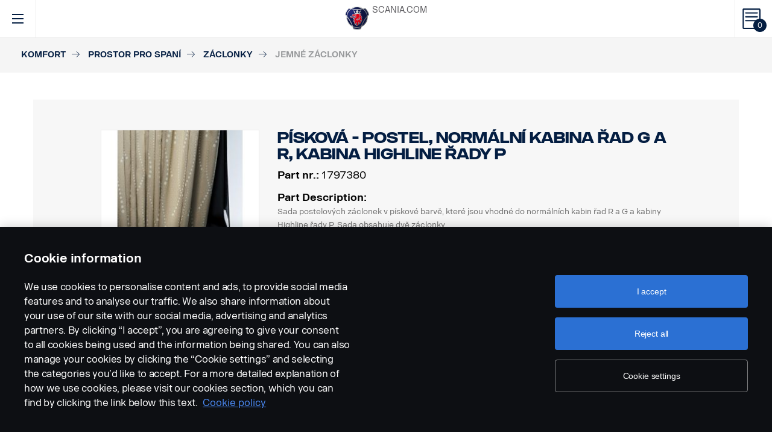

--- FILE ---
content_type: text/html; charset=UTF-8
request_url: https://accessories.scania.com/cs/catalog/VA/Komfort/Prostor-pro-span%C3%AD/Z%C3%A1clonky/Jemn%C3%A9-z%C3%A1clonky/1797380-P%C3%ADskov%C3%A1---postel,-norm%C3%A1ln%C3%AD-kabina-%C5%99ad-G-a-R,-kabina-Highline-%C5%99ady-P
body_size: 260596
content:
<!DOCTYPE html PUBLIC "-//W3C//DTD XHTML 1.0 Strict//EN" "http://www.w3.org/TR/xhtml1/DTD/xhtml1-strict.dtd">
<html xmlns="http://www.w3.org/1999/xhtml">
<head>
    <title>Scania | 	Catalog
</title>
    <meta name="keywords" content="Scania"/>
    <meta name="description" content="Best for supporting!"/>
    <meta http-equiv="Content-Type" content="text/html; charset=utf-8"/>
    <meta http-equiv="X-UA-Compatible" content="IE=edge">
    <meta name="viewport" content="width=device-width, initial-scale=1">
    <meta http-equiv="imagetoolbar" content="no"/>

                                        <meta property="og:title" content="Scania | Jemné záclonky" />
        <meta property="og:type" content="product.item" />
        <meta property="og:description" content="Jemné záclonky jsou k dispozici ve dvou barvách: šedá a písková." />
        <meta property="og:url" content="https://accessories.scania.com/cs/catalog/VA/Komfort/Prostor-pro-span%C3%AD/Z%C3%A1clonky/Jemn%C3%A9-z%C3%A1clonky/1797380-P%C3%ADskov%C3%A1---postel,-norm%C3%A1ln%C3%AD-kabina-%C5%99ad-G-a-R,-kabina-Highline-%C5%99ady-P" />
                                            <meta property="og:image" content="https://scaniapim.plur.se/system/files/thumbnail2/?fmt=jpg&w=1000&img=http%3A%2F%2Fscaniapim.plur.se%2Fuser_files%2Fimages%2Fautoload%2FNewSpisaWebService%2Fimages%2Fprodinfo%2Fc19fb810-b5c3-49df-b5cc-8a13cc643039%2F06388-006.jpg" />

        <script type="application/ld+json">
        {
            "@context": "https://schema.org/",
            "@type": "Product",
            "brand": {
                "@type": "Brand",
                "name": "Scania"
             },
            "name": "Jemné záclonky",
            "image": "https://scaniapim.plur.se/system/files/thumbnail2/?fmt=jpg&w=1000&img=http%3A%2F%2Fscaniapim.plur.se%2Fuser_files%2Fimages%2Fautoload%2FNewSpisaWebService%2Fimages%2Fprodinfo%2Fc19fb810-b5c3-49df-b5cc-8a13cc643039%2F06388-006.jpg",
            "datePublished": "2013-11-11",
            "description": "Jemné záclonky jsou k dispozici ve dvou barvách: šedá a písková.",
            "sku": "I0098B",
            "mpn": ""
        }
        </script>
    
        <link href="/img/favicon.ico?v1.0.8" rel="shortcut icon" type="image/x-icon"/>
        <link href="https://cdnjs.cloudflare.com/ajax/libs/Swiper/4.0.5/css/swiper.min.css" rel="stylesheet"/>
    <link href="https://cdnjs.cloudflare.com/ajax/libs/fancybox/3.0.47/jquery.fancybox.min.css" rel="stylesheet" />
            <link href="/css/jquery.lightbox-0.5.css?v1.0.8" rel="stylesheet" media="screen"/>
        <link href="/css/bootstrap.carousel.css?v1.0.8" rel="stylesheet" type="text/css" media="screen"/>
        <link href="/css/style.css?v1.0.8" rel="stylesheet" type="text/css" media="screen, print"/>
        <link href="/css/print.css?v1.0.8" rel="stylesheet" type="text/css" media="print"/>
    
    <script src="https://cdn.cookielaw.org/scripttemplates/otSDKStub.js" data-document-language="true" type="text/javascript" charset="UTF-8" data-domain-script="9d78e14a-5af5-4fc7-8d13-be82ad0bce2f" ></script>
    	        <script type="text/javascript" src="/js/jquery-3.5.1.min.js?v1.0.8"></script>
        <script type="text/javascript" src="/js/bootstrap.bundle.min.js?v1.0.8"></script>
        <script type="text/javascript" src="/js/jquery.lightbox-0.5.pack.js?v1.0.8"></script>
        <script type="text/javascript" src="/js/js.cookie.js?v1.0.8"></script>
    
    <script type="text/javascript" src="https://cdnjs.cloudflare.com/ajax/libs/Swiper/4.0.5/js/swiper.min.js"></script>
    <script type="text/javascript" src="https://cdnjs.cloudflare.com/ajax/libs/fancybox/3.0.47/jquery.fancybox.min.js"></script>
    <script>$.fancybox.defaults.hash = false;</script>
	<script type="text/javascript" src="/js/main.js?v1.0.8"></script>
    <script>
  (function(i,s,o,g,r,a,m){i['GoogleAnalyticsObject']=r;i[r]=i[r]||function(){
  (i[r].q=i[r].q||[]).push(arguments)},i[r].l=1*new Date();a=s.createElement(o),
  m=s.getElementsByTagName(o)[0];a.async=1;a.src=g;m.parentNode.insertBefore(a,m)
  })(window,document,'script','https://www.google-analytics.com/analytics.js','ga');

  ga('create', 'UA-133857431-1', 'auto');
  ga('set', 'anonymizeIp', true);
  ga('send', 'pageview', {'anonymizeIp': true});
</script>

<!-- Google tag (gtag.js) -->
<script async src="https://www.googletagmanager.com/gtag/js?id=G-WTBXRT8R9M"></script>
<script>
  window.dataLayer = window.dataLayer || [];
  function gtag(){dataLayer.push(arguments);}
  gtag('js', new Date());

  gtag('config', 'G-WTBXRT8R9M');
</script>
</head>
            <body class="product lang_cs">
    <div id="page" class="page">
        <div id="header" class="navbar header">
        
        
	
	
				
    <!-- Desktop top header part -->
    <div class="header-top hidden-xs hidden-sm">
        <div class="layout-padding clearfix">
            <a href="https://accessories.scania.com/cs/kind-of-product/VA"
               class="header__logo" title="Scania Vehicle Accessories online">
                <img src="/img/logo.svg?v1.0.8" width="169" height="28" alt="Scania"/>
            </a>
            <span class="header__slogan">Scania Vehicle Accessories online</span>
            <div class="header-links">
                <img class="header-links__img" src="/img/logo-xs.svg?v1.0.8" alt="Scania" width="49px" height="47px"/>
                <div class="header-links__items">
                    <a class="header-links__item" href="https://www.scania.com/">SCANIA.COM</a>
                </div>
            </div>
        </div>
    </div>

    <!-- Fixed header part -->
    <div class="header-bar js-header-fixed">
        <div class="header-bar__wrapper clearfix">
            <button class="navbar-toggle collapsed" data-toggle="collapse"
                    data-target="#menu-collapse" aria-expanded="false"></button>

            <div class="cart-bar" data-link>
                <a href="https://accessories.scania.com/cs/cart" class="cart__link">
    <span class="cart__icon"><span class="js-cart-total-count cart__icon__count">0</span></span>
</a>

            </div>

            <div class="header-links__wrapper hidden-lg hidden-md">
                <div class="header-links">
                    <img class="header-links__img" src="/img/logo-xs.svg?v1.0.8" alt="Scania" width="49px" height="47px"/>
                    <div class="header-links__items">
                        <a class="header-links__item" href="https://www.scania.com/">SCANIA.COM</a>
                    </div>
                </div>
            </div>

            <div class="header-toolbar hidden-xs hidden-sm">
                <div class="header-toolbar__item search-bar" data-link>
                    <div class="toolbar-box">
                        <div class="layout-padding">
                            <a href="#" class="toolbar-box__close icon icon--close"><span>close</span></a>
                            <form action="https://accessories.scania.com/cs/search" method="POST" class="search-block-form">
                                <label for="search-text" class="icon icon--loupe"></label>
                                <input class="form-item-search" placeholder="What are you looking for?"
                                       id="search-text"
                                       type="text" name="q"/>
                            </form>
                        </div>
                    </div>
                    <a class="header-toolbar__link icon icon--loupe" href="#" data-hover>
                        Search
                    </a>
                </div>
                

    <div class="header-toolbar__item cab-bar">
        
                                                <a class="header-toolbar__link icon-cab" href="https://accessories.scania.com/cs/kind-of-product/no_one" data-hover>
            PGR
        </a>
    </div>

                <div class="header-toolbar__item lang-bar" data-link>
                    <div class="toolbar-box">
                        <div class="layout-padding">
                            <a href="#" class="toolbar-box__close icon icon--close"><span>close</span></a>
                            <span class="icon icon--globus">Select your language</span>
                            <ul class="lang__list">
                                                                    <li class="lang__item">
                                        <a class="lang__link"
                                           href="https://accessories.scania.com/bp/catalog/VA/Conforto/%C3%81rea-de-repouso/Cortinas/Soft/1797380-Areia---Cama,-S%C3%A9ries-G-e-R-Normal,-S%C3%A9rie-P-Highline"
                                           title="Brazilian Portugese">
                                            <img alt="bp" src="/img/flags/bp.png?v1.0.8"/>
                                        </a>
                                    </li>
                                                                    <li class="lang__item">
                                        <a class="lang__link"
                                           href="https://accessories.scania.com/cn/catalog/VA/%E8%88%92%E9%80%82%E6%80%A7/%E5%8D%A7%E9%93%BA%E5%8C%BA/%E7%AA%97%E5%B8%98/%E8%BD%AF%E5%B8%98/1797380-%E6%B2%99%E8%89%B2-%E2%80%94-%E5%8D%A7%E9%93%BA%EF%BC%8CG-%E7%B3%BB%E5%88%97%E5%8F%8A-R-%E7%B3%BB%E5%88%97%E5%B8%B8%E8%A7%84%E9%A1%B6%EF%BC%8CP-%E7%B3%BB%E5%88%97Highline"
                                           title="Chinese (simplified)">
                                            <img alt="cn" src="/img/flags/cn.png?v1.0.8"/>
                                        </a>
                                    </li>
                                                                    <li class="lang__item">
                                        <a class="lang__link"
                                           href="https://accessories.scania.com/tw/catalog/VA/%E8%88%92%E9%81%A9/%E8%87%A5%E5%AE%A4/%E7%AA%97%E7%B0%BE/%E6%9F%94%E8%BB%9F/1797380-%E6%B7%BA%E6%A3%95%E8%89%B2-%E2%80%94-%E8%87%A5%E8%88%96%EF%BC%8CG-%E5%92%8C-R-%E7%B3%BB%E5%88%97-Normal%E3%80%81P-%E7%B3%BB%E5%88%97-Highline"
                                           title="Chinese (traditional)">
                                            <img alt="tw" src="/img/flags/tw.png?v1.0.8"/>
                                        </a>
                                    </li>
                                                                    <li class="lang__item">
                                        <a class="lang__link"
                                           href="https://accessories.scania.com/cs/catalog/VA/Komfort/Prostor-pro-span%C3%AD/Z%C3%A1clonky/Jemn%C3%A9-z%C3%A1clonky/1797380-P%C3%ADskov%C3%A1---postel,-norm%C3%A1ln%C3%AD-kabina-%C5%99ad-G-a-R,-kabina-Highline-%C5%99ady-P"
                                           title="Czech">
                                            <img alt="cs" src="/img/flags/cs.png?v1.0.8"/>
                                        </a>
                                    </li>
                                                                    <li class="lang__item">
                                        <a class="lang__link"
                                           href="https://accessories.scania.com/da/catalog/VA/Komfort/Soveareal/Gardiner/Bl%C3%B8de/1797380-Sandfarvet---Seng,-G--og-R-serie-Normal,-P-serie-Highline"
                                           title="Danish">
                                            <img alt="da" src="/img/flags/da.png?v1.0.8"/>
                                        </a>
                                    </li>
                                                                    <li class="lang__item">
                                        <a class="lang__link"
                                           href="https://accessories.scania.com/nl/catalog/VA/Comfort/Slaapruimte/Gordijnen/Transparant/1797380-Zandkleurig---bed,-G--en-R-serie-normale-cabine,-P-serie-Highline"
                                           title="Dutch">
                                            <img alt="nl" src="/img/flags/nl.png?v1.0.8"/>
                                        </a>
                                    </li>
                                                                    <li class="lang__item">
                                        <a class="lang__link"
                                           href="https://accessories.scania.com/en/catalog/VA/Comfort/Sleeping-area/Curtains/Soft/1797380-Sand---Bed,-G--and-R-series-Normal,-P-series-Highline"
                                           title="English">
                                            <img alt="en" src="/img/flags/en.png?v1.0.8"/>
                                        </a>
                                    </li>
                                                                    <li class="lang__item">
                                        <a class="lang__link"
                                           href="https://accessories.scania.com/fi/catalog/VA/Mukavuus/Makuutila/Verhot/Pehme%C3%A4t-verhot/1797380-Hiekanv%C3%A4riset-vuoteen-verhot,-G--ja-R-sarjojen-normaali-ohjaamo,-P-sarjan-Highline"
                                           title="Finnish">
                                            <img alt="fi" src="/img/flags/fi.png?v1.0.8"/>
                                        </a>
                                    </li>
                                                                    <li class="lang__item">
                                        <a class="lang__link"
                                           href="https://accessories.scania.com/fr/catalog/VA/Confort/Coin-couchage/Rideaux/Souples/1797380-Sable%C2%A0:-couchette,-s%C3%A9ries-G-et-R-Normal,-s%C3%A9rie-P-Highline"
                                           title="French">
                                            <img alt="fr" src="/img/flags/fr.png?v1.0.8"/>
                                        </a>
                                    </li>
                                                                    <li class="lang__item">
                                        <a class="lang__link"
                                           href="https://accessories.scania.com/de/catalog/VA/Komfort/Schlafbereich/Vorh%C3%A4nge/Weiche-Materialien/1797380-Sandfarben-%E2%80%93-Liege,-Normalfahrerh%C3%A4user-der-Baureihen-G-und-R,-Highline-Fahrerh%C3%A4user-der-Baureihe-P"
                                           title="German">
                                            <img alt="de" src="/img/flags/de.png?v1.0.8"/>
                                        </a>
                                    </li>
                                                                    <li class="lang__item">
                                        <a class="lang__link"
                                           href="https://accessories.scania.com/hu/catalog/VA/K%C3%A9nyelem/Alv%C3%B3t%C3%A9r/F%C3%BCgg%C3%B6ny%C3%B6k/Puha/1797380-Homoksz%C3%ADn---%C3%A1gy,-Norm%C3%A1l-G-%C3%A9s-R-sorozat,-Highline-P-sorozat"
                                           title="Hungarian">
                                            <img alt="hu" src="/img/flags/hu.png?v1.0.8"/>
                                        </a>
                                    </li>
                                                                    <li class="lang__item">
                                        <a class="lang__link"
                                           href="https://accessories.scania.com/it/catalog/VA/Comfort/Zona-notte/Tendine-e-tendaggi/Soft/1797380-Sabbia---cabina-con-zona-notte-serie-G-e-R,-Highline-serie-P"
                                           title="Italian">
                                            <img alt="it" src="/img/flags/it.png?v1.0.8"/>
                                        </a>
                                    </li>
                                                                    <li class="lang__item">
                                        <a class="lang__link"
                                           href="https://accessories.scania.com/no/catalog/VA/Komfort/Soveomr%C3%A5de/Gardiner/Myke/1797380-Sand-%E2%80%93-Seng,-G--og-R-serie-Normal,-P-serie-Highline"
                                           title="Norwegian">
                                            <img alt="no" src="/img/flags/no.png?v1.0.8"/>
                                        </a>
                                    </li>
                                                                    <li class="lang__item">
                                        <a class="lang__link"
                                           href="https://accessories.scania.com/pl/catalog/VA/Komfort/Cz%C4%99%C5%9B%C4%87-sypialna/Zas%C5%82ony/Mi%C4%99kkie/1797380-Piaskowe---do-cz%C4%99%C5%9Bci-sypialnej,-G-i-R-Normal,-P-Highline"
                                           title="Polish">
                                            <img alt="pl" src="/img/flags/pl.png?v1.0.8"/>
                                        </a>
                                    </li>
                                                                    <li class="lang__item">
                                        <a class="lang__link"
                                           href="https://accessories.scania.com/pt/catalog/VA/Conforto/%C3%81rea-de-descanso/Cortinas/Macio/1797380-Areia---Cama,-s%C3%A9ries-G-e-R-Normal,-s%C3%A9rie-P-Highline"
                                           title="Portuguese">
                                            <img alt="pt" src="/img/flags/pt.png?v1.0.8"/>
                                        </a>
                                    </li>
                                                                    <li class="lang__item">
                                        <a class="lang__link"
                                           href="https://accessories.scania.com/es/catalog/VA/Confort/Zona-de-dormitorio/Cortinas/Tela/1797380-Arena:-litera,-Normal-series-G-y-R,-Highline-serie-P"
                                           title="Spanish">
                                            <img alt="es" src="/img/flags/es.png?v1.0.8"/>
                                        </a>
                                    </li>
                                                                    <li class="lang__item">
                                        <a class="lang__link"
                                           href="https://accessories.scania.com/sv/catalog/VA/Komfort/Sovutrymme/Gardiner-och-draperier/Soft/1797380-Sand---B%C3%A4dd,-G--och-R-serien-Normal,-P-serien-Highline"
                                           title="Swedish">
                                            <img alt="sv" src="/img/flags/sv.png?v1.0.8"/>
                                        </a>
                                    </li>
                                                                    <li class="lang__item">
                                        <a class="lang__link"
                                           href="https://accessories.scania.com/tr/catalog/VA/Konfor/Uyuma-alan%C4%B1/Perdeler/Yumu%C5%9Fak/1797380-Kum-Rengi---Yatak,-G-ve-R-serisi-Normal,-P-serisi-Highline"
                                           title="Turkish">
                                            <img alt="tr" src="/img/flags/tr.png?v1.0.8"/>
                                        </a>
                                    </li>
                                                            </ul>
                        </div>
                    </div>
                    <a class="header-toolbar__link icon icon--globus" href="#" data-hover>
                        Languages
                    </a>
                </div>
                <div class="header-toolbar__item dealers-bar" data-link>
                    <a class="header-toolbar__link icon icon--pointer" target="_blank"
                       href=https://www.scania.com/group/en/home/admin/misc/find-scania-dealer.html
                       data-hover>Dealers</a>
                </div>
            </div>


            <div class="header-collapse--mobile collapse" id="menu-collapse">
                <div class="header-toolbar header-toolbar--mobile visible-sm visible-xs devider clearfix">
                    <div class="header-toolbar__item dealers-bar devider">
                        <a class="header-toolbar__link icon icon--pointer" target="_blank"
                           href=https://www.scania.com/group/en/home/admin/misc/find-scania-dealer.html>
                            Dealers</a>
                    </div>
                    <div class="header-toolbar__item search-bar devider">
                        <form action="https://accessories.scania.com/cs/search" method="POST" class="search-block-form">
                            <label for="search-text" class="icon icon--loupe"></label>
                            <input class="form-item-search" placeholder="What are you looking for?"
                                   id="search-text"
                                   type="text" name="q"/>
                        </form>
                    </div>
                    

    <div class="header-toolbar__item cab-bar">
        
                                                <a class="header-toolbar__link icon-cab" href="https://accessories.scania.com/cs/kind-of-product/no_one" data-hover>
            PGR
        </a>
    </div>

                    <div class="header-toolbar__item lang-bar">
                        <a class="header-toolbar__link icon icon--globus" href="#">
                            Languages
                        </a>
                        <span data-dropdown="element"></span>
                        <ul class="lang__list" data-dropdown="wrapper">
                                                            <li class="lang__item">
                                    <a class="lang__link"
                                       href="https://accessories.scania.com/bp/catalog/VA/Conforto/%C3%81rea-de-repouso/Cortinas/Soft/1797380-Areia---Cama,-S%C3%A9ries-G-e-R-Normal,-S%C3%A9rie-P-Highline"
                                       title="Brazilian Portugese">
                                        <img alt="bp" src="/img/flags/bp.png?v1.0.8"/>
                                        <span>Brazilian Portugese</span>
                                    </a>

                                </li>
                                                            <li class="lang__item">
                                    <a class="lang__link"
                                       href="https://accessories.scania.com/cn/catalog/VA/%E8%88%92%E9%80%82%E6%80%A7/%E5%8D%A7%E9%93%BA%E5%8C%BA/%E7%AA%97%E5%B8%98/%E8%BD%AF%E5%B8%98/1797380-%E6%B2%99%E8%89%B2-%E2%80%94-%E5%8D%A7%E9%93%BA%EF%BC%8CG-%E7%B3%BB%E5%88%97%E5%8F%8A-R-%E7%B3%BB%E5%88%97%E5%B8%B8%E8%A7%84%E9%A1%B6%EF%BC%8CP-%E7%B3%BB%E5%88%97Highline"
                                       title="Chinese (simplified)">
                                        <img alt="cn" src="/img/flags/cn.png?v1.0.8"/>
                                        <span>Chinese (simplified)</span>
                                    </a>

                                </li>
                                                            <li class="lang__item">
                                    <a class="lang__link"
                                       href="https://accessories.scania.com/tw/catalog/VA/%E8%88%92%E9%81%A9/%E8%87%A5%E5%AE%A4/%E7%AA%97%E7%B0%BE/%E6%9F%94%E8%BB%9F/1797380-%E6%B7%BA%E6%A3%95%E8%89%B2-%E2%80%94-%E8%87%A5%E8%88%96%EF%BC%8CG-%E5%92%8C-R-%E7%B3%BB%E5%88%97-Normal%E3%80%81P-%E7%B3%BB%E5%88%97-Highline"
                                       title="Chinese (traditional)">
                                        <img alt="tw" src="/img/flags/tw.png?v1.0.8"/>
                                        <span>Chinese (traditional)</span>
                                    </a>

                                </li>
                                                            <li class="lang__item">
                                    <a class="lang__link"
                                       href="https://accessories.scania.com/cs/catalog/VA/Komfort/Prostor-pro-span%C3%AD/Z%C3%A1clonky/Jemn%C3%A9-z%C3%A1clonky/1797380-P%C3%ADskov%C3%A1---postel,-norm%C3%A1ln%C3%AD-kabina-%C5%99ad-G-a-R,-kabina-Highline-%C5%99ady-P"
                                       title="Czech">
                                        <img alt="cs" src="/img/flags/cs.png?v1.0.8"/>
                                        <span>Czech</span>
                                    </a>

                                </li>
                                                            <li class="lang__item">
                                    <a class="lang__link"
                                       href="https://accessories.scania.com/da/catalog/VA/Komfort/Soveareal/Gardiner/Bl%C3%B8de/1797380-Sandfarvet---Seng,-G--og-R-serie-Normal,-P-serie-Highline"
                                       title="Danish">
                                        <img alt="da" src="/img/flags/da.png?v1.0.8"/>
                                        <span>Danish</span>
                                    </a>

                                </li>
                                                            <li class="lang__item">
                                    <a class="lang__link"
                                       href="https://accessories.scania.com/nl/catalog/VA/Comfort/Slaapruimte/Gordijnen/Transparant/1797380-Zandkleurig---bed,-G--en-R-serie-normale-cabine,-P-serie-Highline"
                                       title="Dutch">
                                        <img alt="nl" src="/img/flags/nl.png?v1.0.8"/>
                                        <span>Dutch</span>
                                    </a>

                                </li>
                                                            <li class="lang__item">
                                    <a class="lang__link"
                                       href="https://accessories.scania.com/en/catalog/VA/Comfort/Sleeping-area/Curtains/Soft/1797380-Sand---Bed,-G--and-R-series-Normal,-P-series-Highline"
                                       title="English">
                                        <img alt="en" src="/img/flags/en.png?v1.0.8"/>
                                        <span>English</span>
                                    </a>

                                </li>
                                                            <li class="lang__item">
                                    <a class="lang__link"
                                       href="https://accessories.scania.com/fi/catalog/VA/Mukavuus/Makuutila/Verhot/Pehme%C3%A4t-verhot/1797380-Hiekanv%C3%A4riset-vuoteen-verhot,-G--ja-R-sarjojen-normaali-ohjaamo,-P-sarjan-Highline"
                                       title="Finnish">
                                        <img alt="fi" src="/img/flags/fi.png?v1.0.8"/>
                                        <span>Finnish</span>
                                    </a>

                                </li>
                                                            <li class="lang__item">
                                    <a class="lang__link"
                                       href="https://accessories.scania.com/fr/catalog/VA/Confort/Coin-couchage/Rideaux/Souples/1797380-Sable%C2%A0:-couchette,-s%C3%A9ries-G-et-R-Normal,-s%C3%A9rie-P-Highline"
                                       title="French">
                                        <img alt="fr" src="/img/flags/fr.png?v1.0.8"/>
                                        <span>French</span>
                                    </a>

                                </li>
                                                            <li class="lang__item">
                                    <a class="lang__link"
                                       href="https://accessories.scania.com/de/catalog/VA/Komfort/Schlafbereich/Vorh%C3%A4nge/Weiche-Materialien/1797380-Sandfarben-%E2%80%93-Liege,-Normalfahrerh%C3%A4user-der-Baureihen-G-und-R,-Highline-Fahrerh%C3%A4user-der-Baureihe-P"
                                       title="German">
                                        <img alt="de" src="/img/flags/de.png?v1.0.8"/>
                                        <span>German</span>
                                    </a>

                                </li>
                                                            <li class="lang__item">
                                    <a class="lang__link"
                                       href="https://accessories.scania.com/hu/catalog/VA/K%C3%A9nyelem/Alv%C3%B3t%C3%A9r/F%C3%BCgg%C3%B6ny%C3%B6k/Puha/1797380-Homoksz%C3%ADn---%C3%A1gy,-Norm%C3%A1l-G-%C3%A9s-R-sorozat,-Highline-P-sorozat"
                                       title="Hungarian">
                                        <img alt="hu" src="/img/flags/hu.png?v1.0.8"/>
                                        <span>Hungarian</span>
                                    </a>

                                </li>
                                                            <li class="lang__item">
                                    <a class="lang__link"
                                       href="https://accessories.scania.com/it/catalog/VA/Comfort/Zona-notte/Tendine-e-tendaggi/Soft/1797380-Sabbia---cabina-con-zona-notte-serie-G-e-R,-Highline-serie-P"
                                       title="Italian">
                                        <img alt="it" src="/img/flags/it.png?v1.0.8"/>
                                        <span>Italian</span>
                                    </a>

                                </li>
                                                            <li class="lang__item">
                                    <a class="lang__link"
                                       href="https://accessories.scania.com/no/catalog/VA/Komfort/Soveomr%C3%A5de/Gardiner/Myke/1797380-Sand-%E2%80%93-Seng,-G--og-R-serie-Normal,-P-serie-Highline"
                                       title="Norwegian">
                                        <img alt="no" src="/img/flags/no.png?v1.0.8"/>
                                        <span>Norwegian</span>
                                    </a>

                                </li>
                                                            <li class="lang__item">
                                    <a class="lang__link"
                                       href="https://accessories.scania.com/pl/catalog/VA/Komfort/Cz%C4%99%C5%9B%C4%87-sypialna/Zas%C5%82ony/Mi%C4%99kkie/1797380-Piaskowe---do-cz%C4%99%C5%9Bci-sypialnej,-G-i-R-Normal,-P-Highline"
                                       title="Polish">
                                        <img alt="pl" src="/img/flags/pl.png?v1.0.8"/>
                                        <span>Polish</span>
                                    </a>

                                </li>
                                                            <li class="lang__item">
                                    <a class="lang__link"
                                       href="https://accessories.scania.com/pt/catalog/VA/Conforto/%C3%81rea-de-descanso/Cortinas/Macio/1797380-Areia---Cama,-s%C3%A9ries-G-e-R-Normal,-s%C3%A9rie-P-Highline"
                                       title="Portuguese">
                                        <img alt="pt" src="/img/flags/pt.png?v1.0.8"/>
                                        <span>Portuguese</span>
                                    </a>

                                </li>
                                                            <li class="lang__item">
                                    <a class="lang__link"
                                       href="https://accessories.scania.com/es/catalog/VA/Confort/Zona-de-dormitorio/Cortinas/Tela/1797380-Arena:-litera,-Normal-series-G-y-R,-Highline-serie-P"
                                       title="Spanish">
                                        <img alt="es" src="/img/flags/es.png?v1.0.8"/>
                                        <span>Spanish</span>
                                    </a>

                                </li>
                                                            <li class="lang__item">
                                    <a class="lang__link"
                                       href="https://accessories.scania.com/sv/catalog/VA/Komfort/Sovutrymme/Gardiner-och-draperier/Soft/1797380-Sand---B%C3%A4dd,-G--och-R-serien-Normal,-P-serien-Highline"
                                       title="Swedish">
                                        <img alt="sv" src="/img/flags/sv.png?v1.0.8"/>
                                        <span>Swedish</span>
                                    </a>

                                </li>
                                                            <li class="lang__item">
                                    <a class="lang__link"
                                       href="https://accessories.scania.com/tr/catalog/VA/Konfor/Uyuma-alan%C4%B1/Perdeler/Yumu%C5%9Fak/1797380-Kum-Rengi---Yatak,-G-ve-R-serisi-Normal,-P-serisi-Highline"
                                       title="Turkish">
                                        <img alt="tr" src="/img/flags/tr.png?v1.0.8"/>
                                        <span>Turkish</span>
                                    </a>

                                </li>
                                                    </ul>
                    </div>
                </div>
                                                				
                        <ul class="main-menu" id="topMenu">
        
                    		        <li class="main-menu__item cat-level1" id="catItem181177" data-hover>
            <span data-dropdown="element"></span>
            <a class="main-menu__link"
               href="https://accessories.scania.com/cs/catalog/VA/Styl">Styl
            </a>
    
                        <ul class="main-menu__sub main-menu__sub-first cat-level1" id="catMenu181177"
                data-dropdown="wrapper">
        
                    		        <li class="main-menu__sub__item cat-level2" id="catItem181179" data-submenu="parent">
            <span data-dropdown="element"></span>
            <a href="https://accessories.scania.com/cs/catalog/VA/Styl/Stylov%C3%A9-prvky---exteri%C3%A9r">
                <span class="test">Stylové prvky - exteriér</span>
            </a>
    
                        <div class="main-menu__wrapper" data-submenu="child" data-dropdown="wrapper">
                <ul class="main-menu__sub cat-level2" id="catMenu181179">
        
                    		        <li class="main-menu__sub__item cat-level3" id="catItem181181">
            <a href="https://accessories.scania.com/cs/catalog/VA/Styl/Stylov%C3%A9-prvky---exteri%C3%A9r/Vzduchov%C3%A9-klaksony">Vzduchové klaksony</a>
    
            
                    		        <li class="main-menu__sub__item cat-level4" id="catItem181185">
            <a href="https://accessories.scania.com/cs/catalog/VA/Styl/Stylov%C3%A9-prvky---exteri%C3%A9r/Vzduchov%C3%A9-klaksony/Vzduchov%C3%A9-klaksony-Beam">Vzduchové klaksony Beam</a>
    
            
                                                                                        
            
            </li>
                        		        <li class="main-menu__sub__item cat-level4" id="catItem181225">
            <a href="https://accessories.scania.com/cs/catalog/VA/Styl/Stylov%C3%A9-prvky---exteri%C3%A9r/Vzduchov%C3%A9-klaksony/Vzduchov%C3%A9-klaksony-Hadley">Vzduchové klaksony Hadley</a>
    
            
                                                                                                                                                                                                                                    
            
            </li>
                        		        <li class="main-menu__sub__item cat-level4" id="catItem181329">
            <a href="https://accessories.scania.com/cs/catalog/VA/Styl/Stylov%C3%A9-prvky---exteri%C3%A9r/Vzduchov%C3%A9-klaksony/Mont%C3%A1%C5%BEn%C3%AD-sada">Montážní sada</a>
    
            
                                                                                                            
            
            </li>
            
            
            </li>
                        		        <li class="main-menu__sub__item cat-level3" id="catItem181484">
            <a href="https://accessories.scania.com/cs/catalog/VA/Styl/Stylov%C3%A9-prvky---exteri%C3%A9r/Znaky">Znaky</a>
    
            
                    		        <li class="main-menu__sub__item cat-level4" id="catItem181488">
            <a href="https://accessories.scania.com/cs/catalog/VA/Styl/Stylov%C3%A9-prvky---exteri%C3%A9r/Znaky/Model-a-v%C3%BDkon">Model a výkon</a>
    
            
                                                                                                                                                                                                                
            
            </li>
                        		        <li class="main-menu__sub__item cat-level4" id="catItem181592">
            <a href="https://accessories.scania.com/cs/catalog/VA/Styl/Stylov%C3%A9-prvky---exteri%C3%A9r/Znaky/Scania">Scania</a>
    
            
                                                                    
            
            </li>
                        		        <li class="main-menu__sub__item cat-level4" id="catItem181625">
            <a href="https://accessories.scania.com/cs/catalog/VA/Styl/Stylov%C3%A9-prvky---exteri%C3%A9r/Znaky/V8-%E2%80%93-Motor">V8 – Motor</a>
    
            
                                                
            
            </li>
                        		        <li class="main-menu__sub__item cat-level4" id="catItem181650">
            <a href="https://accessories.scania.com/cs/catalog/VA/Styl/Stylov%C3%A9-prvky---exteri%C3%A9r/Znaky/V8-%E2%80%93-p%C5%99edn%C3%AD-kolo">V8 – přední kolo</a>
    
            
                            
            
            </li>
                        		        <li class="main-menu__sub__item cat-level4" id="catItem181666">
            <a href="https://accessories.scania.com/cs/catalog/VA/Styl/Stylov%C3%A9-prvky---exteri%C3%A9r/Znaky/King-of-the-Road">King of the Road</a>
    
            
                            
            
            </li>
                        		        <li class="main-menu__sub__item cat-level4" id="catItem181682">
            <a href="https://accessories.scania.com/cs/catalog/VA/Styl/Stylov%C3%A9-prvky---exteri%C3%A9r/Znaky/Scania---p%C5%99edn%C3%AD-kolo">Scania - přední kolo</a>
    
            
                            
            
            </li>
                        		        <li class="main-menu__sub__item cat-level4" id="catItem181733">
            <a href="https://accessories.scania.com/cs/catalog/VA/Styl/Stylov%C3%A9-prvky---exteri%C3%A9r/Znaky/Super">Super</a>
    
            
                            
            
            </li>
            
            
            </li>
                        		        <li class="main-menu__sub__item cat-level3" id="catItem181747">
            <a href="https://accessories.scania.com/cs/catalog/VA/Styl/Stylov%C3%A9-prvky---exteri%C3%A9r/Krou%C5%BEky-na-sv%C4%9Btla-v-n%C3%A1razn%C3%ADku">Kroužky na světla v nárazníku</a>
    
            
                    		        <li class="main-menu__sub__item cat-level4" id="catItem181751">
            <a href="https://accessories.scania.com/cs/catalog/VA/Styl/Stylov%C3%A9-prvky---exteri%C3%A9r/Krou%C5%BEky-na-sv%C4%9Btla-v-n%C3%A1razn%C3%ADku/Nerezov%C3%A1-ocel">Nerezová ocel</a>
    
            
                            
            
            </li>
            
            
            </li>
                        		        <li class="main-menu__sub__item cat-level3" id="catItem181767">
            <a href="https://accessories.scania.com/cs/catalog/VA/Styl/Stylov%C3%A9-prvky---exteri%C3%A9r/Kryty">Kryty</a>
    
            
                    		        <li class="main-menu__sub__item cat-level4" id="catItem181771">
            <a href="https://accessories.scania.com/cs/catalog/VA/Styl/Stylov%C3%A9-prvky---exteri%C3%A9r/Kryty/Kryt-kliky-dve%C5%99%C3%AD">Kryt kliky dveří</a>
    
            
                            
            
            </li>
                        		        <li class="main-menu__sub__item cat-level4" id="catItem181787">
            <a href="https://accessories.scania.com/cs/catalog/VA/Styl/Stylov%C3%A9-prvky---exteri%C3%A9r/Kryty/Kryt-osv%C4%9Btlen%C3%AD-st%C5%99e%C5%A1n%C3%AD-reklamy">Kryt osvětlení střešní reklamy</a>
    
            
                            
            
            </li>
            
            
            </li>
                        		        <li class="main-menu__sub__item cat-level3" id="catItem181797">
            <a href="https://accessories.scania.com/cs/catalog/VA/Styl/Stylov%C3%A9-prvky---exteri%C3%A9r/Koncovky-v%C3%BDfuku">Koncovky výfuku</a>
    
            
                    		        <li class="main-menu__sub__item cat-level4" id="catItem181801">
            <a href="https://accessories.scania.com/cs/catalog/VA/Styl/Stylov%C3%A9-prvky---exteri%C3%A9r/Koncovky-v%C3%BDfuku/Nerezov%C3%A1-ocel">Nerezová ocel</a>
    
            
                            
            
            </li>
            
            
            </li>
                        		        <li class="main-menu__sub__item cat-level3" id="catItem181815">
            <a href="https://accessories.scania.com/cs/catalog/VA/Styl/Stylov%C3%A9-prvky---exteri%C3%A9r/P%C5%99edn%C3%AD-bo%C4%8Dn%C3%AD-spoiler">Přední boční spoiler</a>
    
            
                    		        <li class="main-menu__sub__item cat-level4" id="catItem181819">
            <a href="https://accessories.scania.com/cs/catalog/VA/Styl/Stylov%C3%A9-prvky---exteri%C3%A9r/P%C5%99edn%C3%AD-bo%C4%8Dn%C3%AD-spoiler/Nerezov%C3%A1-ocel">Nerezová ocel</a>
    
            
                            
            
            </li>
            
            
            </li>
                        		        <li class="main-menu__sub__item cat-level3" id="catItem181835">
            <a href="https://accessories.scania.com/cs/catalog/VA/Styl/Stylov%C3%A9-prvky---exteri%C3%A9r/Kryty-n%C3%A1boj%C5%AF">Kryty nábojů</a>
    
            
                    		        <li class="main-menu__sub__item cat-level4" id="catItem181839">
            <a href="https://accessories.scania.com/cs/catalog/VA/Styl/Stylov%C3%A9-prvky---exteri%C3%A9r/Kryty-n%C3%A1boj%C5%AF/Otev%C5%99en%C3%BD-st%C5%99ed,-nepoh%C3%A1n%C4%9Bn%C3%A1-n%C3%A1prava">Otevřený střed, nepoháněná náprava</a>
    
            
                            
            
            </li>
                        		        <li class="main-menu__sub__item cat-level4" id="catItem181855">
            <a href="https://accessories.scania.com/cs/catalog/VA/Styl/Stylov%C3%A9-prvky---exteri%C3%A9r/Kryty-n%C3%A1boj%C5%AF/Symbol-Scania,-nepoh%C3%A1n%C4%9Bn%C3%A1-n%C3%A1prava">Symbol Scania, nepoháněná náprava</a>
    
            
                                                
            
            </li>
                        		        <li class="main-menu__sub__item cat-level4" id="catItem181895">
            <a href="https://accessories.scania.com/cs/catalog/VA/Styl/Stylov%C3%A9-prvky---exteri%C3%A9r/Kryty-n%C3%A1boj%C5%AF/Scania,-nepoh%C3%A1n%C4%9Bn%C3%A1-n%C3%A1prava">Scania, nepoháněná náprava</a>
    
            
                                                
            
            </li>
                        		        <li class="main-menu__sub__item cat-level4" id="catItem181879">
            <a href="https://accessories.scania.com/cs/catalog/VA/Styl/Stylov%C3%A9-prvky---exteri%C3%A9r/Kryty-n%C3%A1boj%C5%AF/Symbol-Scania,-poh%C3%A1n%C4%9Bn%C3%A1-n%C3%A1prava">Symbol Scania, poháněná náprava</a>
    
            
                            
            
            </li>
                        		        <li class="main-menu__sub__item cat-level4" id="catItem181919">
            <a href="https://accessories.scania.com/cs/catalog/VA/Styl/Stylov%C3%A9-prvky---exteri%C3%A9r/Kryty-n%C3%A1boj%C5%AF/Unik%C3%A1tn%C3%AD-v%C3%AD%C4%8Dka-n%C3%A1boj%C5%AF-s-r%C5%AFzn%C3%BDmi-symboly,-hnac%C3%AD-n%C3%A1prava">Unikátní víčka nábojů s různými symboly, hnací náprava</a>
    
    
            </li>
            
            
            </li>
                        		        <li class="main-menu__sub__item cat-level3" id="catItem181935">
            <a href="https://accessories.scania.com/cs/catalog/VA/Styl/Stylov%C3%A9-prvky---exteri%C3%A9r/Samolepky">Samolepky</a>
    
            
                    		        <li class="main-menu__sub__item cat-level4" id="catItem181939">
            <a href="https://accessories.scania.com/cs/catalog/VA/Styl/Stylov%C3%A9-prvky---exteri%C3%A9r/Samolepky/Ekologick%C3%A9-po%C5%BEadavky">Ekologické požadavky</a>
    
            
                            
            
            </li>
            
            
            </li>
                        		        <li class="main-menu__sub__item cat-level3" id="catItem181978">
            <a href="https://accessories.scania.com/cs/catalog/VA/Styl/Stylov%C3%A9-prvky---exteri%C3%A9r/Pruhy">Pruhy</a>
    
            
                    		        <li class="main-menu__sub__item cat-level4" id="catItem181982">
            <a href="https://accessories.scania.com/cs/catalog/VA/Styl/Stylov%C3%A9-prvky---exteri%C3%A9r/Pruhy/%C4%8Cern%C3%A9-kontrastn%C3%AD-pruhy">Černé kontrastní pruhy</a>
    
            
                                                                                                                                                                                            
            
            </li>
                        		        <li class="main-menu__sub__item cat-level4" id="catItem182062">
            <a href="https://accessories.scania.com/cs/catalog/VA/Styl/Stylov%C3%A9-prvky---exteri%C3%A9r/Pruhy/Vytla%C4%8Den%C3%BD-znak-Griffin">Vytlačený znak Griffin</a>
    
            
                                                
            
            </li>
                        		        <li class="main-menu__sub__item cat-level4" id="catItem182087">
            <a href="https://accessories.scania.com/cs/catalog/VA/Styl/Stylov%C3%A9-prvky---exteri%C3%A9r/Pruhy/Polep-na-st%C5%99echu">Polep na střechu</a>
    
            
                                                
            
            </li>
            
            
            </li>
                        		        <li class="main-menu__sub__item cat-level3" id="catItem182145">
            <a href="https://accessories.scania.com/cs/catalog/VA/Styl/Stylov%C3%A9-prvky---exteri%C3%A9r/Kryty-kol">Kryty kol</a>
    
            
                    		        <li class="main-menu__sub__item cat-level4" id="catItem182149">
            <a href="https://accessories.scania.com/cs/catalog/VA/Styl/Stylov%C3%A9-prvky---exteri%C3%A9r/Kryty-kol/Scania,-plast">Scania, plast</a>
    
            
                                                                                        
            
            </li>
                        		        <li class="main-menu__sub__item cat-level4" id="catItem182189">
            <a href="https://accessories.scania.com/cs/catalog/VA/Styl/Stylov%C3%A9-prvky---exteri%C3%A9r/Kryty-kol/Scania,-nerezov%C3%A1-ocel">Scania, nerezová ocel</a>
    
            
                                                
            
            </li>
                        		        <li class="main-menu__sub__item cat-level4" id="catItem182214">
            <a href="https://accessories.scania.com/cs/catalog/VA/Styl/Stylov%C3%A9-prvky---exteri%C3%A9r/Kryty-kol/Kryty-kol">Kryty kol</a>
    
            
                                                                    
            
            </li>
                        		        <li class="main-menu__sub__item cat-level4" id="catItem182248">
            <a href="https://accessories.scania.com/cs/catalog/VA/Styl/Stylov%C3%A9-prvky---exteri%C3%A9r/Kryty-kol/Krytky-kolov%C3%BDch-matic">Krytky kolových matic</a>
    
            
                                                
            
            </li>
            
            
            </li>
            
                        </ul>
            </div>
            
            </li>
                        		        <li class="main-menu__sub__item cat-level2" id="catItem182278" data-submenu="parent">
            <span data-dropdown="element"></span>
            <a href="https://accessories.scania.com/cs/catalog/VA/Styl/Stylov%C3%A9-prvky---interi%C3%A9r">
                <span class="test">Stylové prvky - interiér</span>
            </a>
    
                        <div class="main-menu__wrapper" data-submenu="child" data-dropdown="wrapper">
                <ul class="main-menu__sub cat-level2" id="catMenu182278">
        
                    		        <li class="main-menu__sub__item cat-level3" id="catItem182280">
            <a href="https://accessories.scania.com/cs/catalog/VA/Styl/Stylov%C3%A9-prvky---interi%C3%A9r/Man%C5%BEeta">Manžeta</a>
    
            
                    		        <li class="main-menu__sub__item cat-level4" id="catItem182284">
            <a href="https://accessories.scania.com/cs/catalog/VA/Styl/Stylov%C3%A9-prvky---interi%C3%A9r/Man%C5%BEeta/K%C5%AF%C5%BEe-Off-Road">Kůže Off Road</a>
    
    
            </li>
            
            
            </li>
                        		        <li class="main-menu__sub__item cat-level3" id="catItem182302">
            <a href="https://accessories.scania.com/cs/catalog/VA/Styl/Stylov%C3%A9-prvky---interi%C3%A9r/Hlavice-%C5%99adic%C3%AD-p%C3%A1ky">Hlavice řadicí páky</a>
    
            
                    		        <li class="main-menu__sub__item cat-level4" id="catItem182306">
            <a href="https://accessories.scania.com/cs/catalog/VA/Styl/Stylov%C3%A9-prvky---interi%C3%A9r/Hlavice-%C5%99adic%C3%AD-p%C3%A1ky/Hlin%C3%ADk">Hliník</a>
    
            
                                                                    
            
            </li>
                        		        <li class="main-menu__sub__item cat-level4" id="catItem182354">
            <a href="https://accessories.scania.com/cs/catalog/VA/Styl/Stylov%C3%A9-prvky---interi%C3%A9r/Hlavice-%C5%99adic%C3%AD-p%C3%A1ky/K%C5%AF%C5%BEe">Kůže</a>
    
            
                                                                                                            
            
            </li>
                        		        <li class="main-menu__sub__item cat-level4" id="catItem182392">
            <a href="https://accessories.scania.com/cs/catalog/VA/Styl/Stylov%C3%A9-prvky---interi%C3%A9r/Hlavice-%C5%99adic%C3%AD-p%C3%A1ky/Imitace-d%C5%99eva">Imitace dřeva</a>
    
            
                                                                    
            
            </li>
            
            
            </li>
                        		        <li class="main-menu__sub__item cat-level3" id="catItem182438">
            <a href="https://accessories.scania.com/cs/catalog/VA/Styl/Stylov%C3%A9-prvky---interi%C3%A9r/Madla">Madla</a>
    
            
                    		        <li class="main-menu__sub__item cat-level4" id="catItem182496">
            <a href="https://accessories.scania.com/cs/catalog/VA/Styl/Stylov%C3%A9-prvky---interi%C3%A9r/Madla/K%C5%AF%C5%BEe">Kůže</a>
    
    
            </li>
            
            
            </li>
                        		        <li class="main-menu__sub__item cat-level3" id="catItem182539">
            <a href="https://accessories.scania.com/cs/catalog/VA/Styl/Stylov%C3%A9-prvky---interi%C3%A9r/Volanty">Volanty</a>
    
            
                    		        <li class="main-menu__sub__item cat-level4" id="catItem182543">
            <a href="https://accessories.scania.com/cs/catalog/VA/Styl/Stylov%C3%A9-prvky---interi%C3%A9r/Volanty/K%C5%AF%C5%BEe">Kůže</a>
    
            
                            
            
            </li>
                        		        <li class="main-menu__sub__item cat-level4" id="catItem182577">
            <a href="https://accessories.scania.com/cs/catalog/VA/Styl/Stylov%C3%A9-prvky---interi%C3%A9r/Volanty/Imitace-d%C5%99eva">Imitace dřeva</a>
    
            
                            
            
            </li>
            
            
            </li>
                        		        <li class="main-menu__sub__item cat-level3" id="catItem182593">
            <a href="https://accessories.scania.com/cs/catalog/VA/Styl/Stylov%C3%A9-prvky---interi%C3%A9r/Seznamy-oblo%C5%BEen%C3%AD">Seznamy obložení</a>
    
            
                    		        <li class="main-menu__sub__item cat-level4" id="catItem182597">
            <a href="https://accessories.scania.com/cs/catalog/VA/Styl/Stylov%C3%A9-prvky---interi%C3%A9r/Seznamy-oblo%C5%BEen%C3%AD/Imitace-d%C5%99eva">Imitace dřeva</a>
    
            
                                                                                                                                                                        
            
            </li>
                        		        <li class="main-menu__sub__item cat-level4" id="catItem182669">
            <a href="https://accessories.scania.com/cs/catalog/VA/Styl/Stylov%C3%A9-prvky---interi%C3%A9r/Seznamy-oblo%C5%BEen%C3%AD/%C4%8Cern%C3%A1-Piano">Černá Piano</a>
    
            
                                                
            
            </li>
                        		        <li class="main-menu__sub__item cat-level4" id="catItem182693">
            <a href="https://accessories.scania.com/cs/catalog/VA/Styl/Stylov%C3%A9-prvky---interi%C3%A9r/Seznamy-oblo%C5%BEen%C3%AD/Hlin%C3%ADk">Hliník</a>
    
            
                                                
            
            </li>
            
            
            </li>
            
                        </ul>
            </div>
            
            </li>
                        		        <li class="main-menu__sub__item cat-level2" id="catItem182731" data-submenu="parent">
            <span data-dropdown="element"></span>
            <a href="https://accessories.scania.com/cs/catalog/VA/Styl/V%C3%BDbava-kol">
                <span class="test">Výbava kol</span>
            </a>
    
                        <div class="main-menu__wrapper" data-submenu="child" data-dropdown="wrapper">
                <ul class="main-menu__sub cat-level2" id="catMenu182731">
        
                    		        <li class="main-menu__sub__item cat-level3" id="catItem182863">
            <a href="https://accessories.scania.com/cs/catalog/VA/Styl/V%C3%BDbava-kol/Kryty-n%C3%A1boj%C5%AF">Kryty nábojů</a>
    
            
                    		        <li class="main-menu__sub__item cat-level4" id="catItem182947">
            <a href="https://accessories.scania.com/cs/catalog/VA/Styl/V%C3%BDbava-kol/Kryty-n%C3%A1boj%C5%AF/Unik%C3%A1tn%C3%AD-v%C3%AD%C4%8Dka-n%C3%A1boj%C5%AF-s-r%C5%AFzn%C3%BDmi-symboly,-hnac%C3%AD-n%C3%A1prava">Unikátní víčka nábojů s různými symboly, hnací náprava</a>
    
            
                            
            
            </li>
                        		        <li class="main-menu__sub__item cat-level4" id="catItem212026">
            <a href="https://accessories.scania.com/cs/catalog/VA/Styl/V%C3%BDbava-kol/Kryty-n%C3%A1boj%C5%AF/Symbol-V8,-hnan%C3%A1-n%C3%A1prava">Symbol V8, hnaná náprava</a>
    
            
                            
            
            </li>
                        		        <li class="main-menu__sub__item cat-level4" id="catItem212058">
            <a href="https://accessories.scania.com/cs/catalog/VA/Styl/V%C3%BDbava-kol/Kryty-n%C3%A1boj%C5%AF/Symbol-Scania-Vabis,-hnan%C3%A1-n%C3%A1prava">Symbol Scania Vabis, hnaná náprava</a>
    
            
                            
            
            </li>
                        		        <li class="main-menu__sub__item cat-level4" id="catItem212042">
            <a href="https://accessories.scania.com/cs/catalog/VA/Styl/V%C3%BDbava-kol/Kryty-n%C3%A1boj%C5%AF/Symbol-XT,-hnan%C3%A1-n%C3%A1prava">Symbol XT, hnaná náprava</a>
    
            
                            
            
            </li>
                        		        <li class="main-menu__sub__item cat-level4" id="catItem182907">
            <a href="https://accessories.scania.com/cs/catalog/VA/Styl/V%C3%BDbava-kol/Kryty-n%C3%A1boj%C5%AF/Symbol-Scania,-poh%C3%A1n%C4%9Bn%C3%A1-n%C3%A1prava">Symbol Scania, poháněná náprava</a>
    
            
                            
            
            </li>
                        		        <li class="main-menu__sub__item cat-level4" id="catItem182883">
            <a href="https://accessories.scania.com/cs/catalog/VA/Styl/V%C3%BDbava-kol/Kryty-n%C3%A1boj%C5%AF/Symbol-Scania,-nepoh%C3%A1n%C4%9Bn%C3%A1-n%C3%A1prava">Symbol Scania, nepoháněná náprava</a>
    
            
                                                
            
            </li>
                        		        <li class="main-menu__sub__item cat-level4" id="catItem182923">
            <a href="https://accessories.scania.com/cs/catalog/VA/Styl/V%C3%BDbava-kol/Kryty-n%C3%A1boj%C5%AF/Scania,-nepoh%C3%A1n%C4%9Bn%C3%A1-n%C3%A1prava">Scania, nepoháněná náprava</a>
    
            
                                                
            
            </li>
                        		        <li class="main-menu__sub__item cat-level4" id="catItem182867">
            <a href="https://accessories.scania.com/cs/catalog/VA/Styl/V%C3%BDbava-kol/Kryty-n%C3%A1boj%C5%AF/Otev%C5%99en%C3%BD-st%C5%99ed,-nepoh%C3%A1n%C4%9Bn%C3%A1-n%C3%A1prava">Otevřený střed, nepoháněná náprava</a>
    
            
                            
            
            </li>
            
            
            </li>
                        		        <li class="main-menu__sub__item cat-level3" id="catItem182971">
            <a href="https://accessories.scania.com/cs/catalog/VA/Styl/V%C3%BDbava-kol/Kryty-kol">Kryty kol</a>
    
            
                    		        <li class="main-menu__sub__item cat-level4" id="catItem183074">
            <a href="https://accessories.scania.com/cs/catalog/VA/Styl/V%C3%BDbava-kol/Kryty-kol/Krytky-kolov%C3%BDch-matic">Krytky kolových matic</a>
    
            
                                                                                                            
            
            </li>
                        		        <li class="main-menu__sub__item cat-level4" id="catItem182975">
            <a href="https://accessories.scania.com/cs/catalog/VA/Styl/V%C3%BDbava-kol/Kryty-kol/Scania,-plast">Scania, plast</a>
    
            
                                                                                        
            
            </li>
                        		        <li class="main-menu__sub__item cat-level4" id="catItem183015">
            <a href="https://accessories.scania.com/cs/catalog/VA/Styl/V%C3%BDbava-kol/Kryty-kol/Scania,-nerezov%C3%A1-ocel">Scania, nerezová ocel</a>
    
            
                                                
            
            </li>
                        		        <li class="main-menu__sub__item cat-level4" id="catItem183040">
            <a href="https://accessories.scania.com/cs/catalog/VA/Styl/V%C3%BDbava-kol/Kryty-kol/Kryty-kol">Kryty kol</a>
    
            
                                                                    
            
            </li>
            
            
            </li>
            
                        </ul>
            </div>
            
            </li>
                        		        <li class="main-menu__sub__item cat-level2" id="catItem183138" data-submenu="parent">
            <span data-dropdown="element"></span>
            <a href="https://accessories.scania.com/cs/catalog/VA/Styl/Osv%C4%9Btlen%C3%AD-%E2%80%93-vnit%C5%99n%C3%AD">
                <span class="test">Osvětlení – vnitřní</span>
            </a>
    
                        <div class="main-menu__wrapper" data-submenu="child" data-dropdown="wrapper">
                <ul class="main-menu__sub cat-level2" id="catMenu183138">
        
                    		        <li class="main-menu__sub__item cat-level3" id="catItem183140">
            <a href="https://accessories.scania.com/cs/catalog/VA/Styl/Osv%C4%9Btlen%C3%AD-%E2%80%93-vnit%C5%99n%C3%AD/Osv%C4%9Btlen%C3%AD-interi%C3%A9ru">Osvětlení interiéru</a>
    
            
                    		        <li class="main-menu__sub__item cat-level4" id="catItem183158">
            <a href="https://accessories.scania.com/cs/catalog/VA/Styl/Osv%C4%9Btlen%C3%AD-%E2%80%93-vnit%C5%99n%C3%AD/Osv%C4%9Btlen%C3%AD-interi%C3%A9ru/Hella-Standard">Hella Standard</a>
    
            
                                                                                                            
            
            </li>
                        		        <li class="main-menu__sub__item cat-level4" id="catItem183200">
            <a href="https://accessories.scania.com/cs/catalog/VA/Styl/Osv%C4%9Btlen%C3%AD-%E2%80%93-vnit%C5%99n%C3%AD/Osv%C4%9Btlen%C3%AD-interi%C3%A9ru/Hella-Flourescent">Hella Flourescent</a>
    
            
                                                                    
            
            </li>
            
            
            </li>
            
                        </ul>
            </div>
            
            </li>
            
                    </ul>
            
            </li>
                        		        <li class="main-menu__item cat-level1" id="catItem183230" data-hover>
            <span data-dropdown="element"></span>
            <a class="main-menu__link"
               href="https://accessories.scania.com/cs/catalog/VA/Osv%C4%9Btlen%C3%AD">Osvětlení
            </a>
    
                        <ul class="main-menu__sub main-menu__sub-first cat-level1" id="catMenu183230"
                data-dropdown="wrapper">
        
                    		        <li class="main-menu__sub__item cat-level2" id="catItem342281" data-submenu="parent">
            <span data-dropdown="element"></span>
            <a href="https://accessories.scania.com/cs/catalog/VA/Osv%C4%9Btlen%C3%AD/Sv%C4%9Bteln%C3%A9-rampy-a-nosi%C4%8De">
                <span class="test">Světelné rampy a nosiče</span>
            </a>
    
                        <div class="main-menu__wrapper" data-submenu="child" data-dropdown="wrapper">
                <ul class="main-menu__sub cat-level2" id="catMenu342281">
        
                    		        <li class="main-menu__sub__item cat-level3" id="catItem342283">
            <a href="https://accessories.scania.com/cs/catalog/VA/Osv%C4%9Btlen%C3%AD/Sv%C4%9Bteln%C3%A9-rampy-a-nosi%C4%8De/%C4%8Celn%C3%AD-ochrana">Čelní ochrana</a>
    
            
                    		        <li class="main-menu__sub__item cat-level4" id="catItem342287">
            <a href="https://accessories.scania.com/cs/catalog/VA/Osv%C4%9Btlen%C3%AD/Sv%C4%9Bteln%C3%A9-rampy-a-nosi%C4%8De/%C4%8Celn%C3%AD-ochrana/P%C5%99edn%C3%AD-ochrann%C3%BD-r%C3%A1m-z-nerezov%C3%A9-oceli-%E2%80%93-Kama">Přední ochranný rám z nerezové oceli – Kama</a>
    
            
                            
            
            </li>
            
            
            </li>
                        		        <li class="main-menu__sub__item cat-level3" id="catItem342301">
            <a href="https://accessories.scania.com/cs/catalog/VA/Osv%C4%9Btlen%C3%AD/Sv%C4%9Bteln%C3%A9-rampy-a-nosi%C4%8De/Sv%C4%9Bteln%C3%A9-rampy">Světelné rampy</a>
    
            
                    		        <li class="main-menu__sub__item cat-level4" id="catItem342305">
            <a href="https://accessories.scania.com/cs/catalog/VA/Osv%C4%9Btlen%C3%AD/Sv%C4%9Bteln%C3%A9-rampy-a-nosi%C4%8De/Sv%C4%9Bteln%C3%A9-rampy/Hlin%C3%ADkov%C3%A1-p%C5%99edn%C3%AD-sv%C4%9Bteln%C3%A1-rampa---Scania---pro-%C5%99adu-PRG.">Hliníková přední světelná rampa - Scania - pro řadu PRG.</a>
    
            
                                                                                        
            
            </li>
                        		        <li class="main-menu__sub__item cat-level4" id="catItem342341">
            <a href="https://accessories.scania.com/cs/catalog/VA/Osv%C4%9Btlen%C3%AD/Sv%C4%9Bteln%C3%A9-rampy-a-nosi%C4%8De/Sv%C4%9Bteln%C3%A9-rampy/Hlin%C3%ADkov%C3%A9-st%C5%99e%C5%A1n%C3%AD-sv%C4%9Bteln%C3%A9-rampy---Trux---pro-mont%C3%A1%C5%BE-na-vozidla-%C5%99ady-PRG">Hliníkové střešní světelné rampy - Trux - pro montáž na vozidla řady PRG</a>
    
            
                                                                                        
            
            </li>
                        		        <li class="main-menu__sub__item cat-level4" id="catItem342379">
            <a href="https://accessories.scania.com/cs/catalog/VA/Osv%C4%9Btlen%C3%AD/Sv%C4%9Bteln%C3%A9-rampy-a-nosi%C4%8De/Sv%C4%9Bteln%C3%A9-rampy/P%C5%99edn%C3%AD-sv%C4%9Bteln%C3%A9-rampy-z-nerezov%C3%A9-oceli---Kama---pro-%C5%99adu-PRG.">Přední světelné rampy z nerezové oceli - Kama - pro řadu PRG.</a>
    
            
                                                                                                                                                                                            
            
            </li>
                        		        <li class="main-menu__sub__item cat-level4" id="catItem342453">
            <a href="https://accessories.scania.com/cs/catalog/VA/Osv%C4%9Btlen%C3%AD/Sv%C4%9Bteln%C3%A9-rampy-a-nosi%C4%8De/Sv%C4%9Bteln%C3%A9-rampy/P%C5%99edn%C3%AD-sv%C4%9Bteln%C3%A9-rampy-z-nerezov%C3%A9-oceli---Kama---pro-%C5%99adu-PRG.-p342453">Přední světelné rampy z nerezové oceli - Kama - pro řadu PRG.</a>
    
            
                                                                                                                                                    
            
            </li>
                        		        <li class="main-menu__sub__item cat-level4" id="catItem342518">
            <a href="https://accessories.scania.com/cs/catalog/VA/Osv%C4%9Btlen%C3%AD/Sv%C4%9Bteln%C3%A9-rampy-a-nosi%C4%8De/Sv%C4%9Bteln%C3%A9-rampy/Stainless-steel-roof-light-bars---Kama---for-PRG-series">Stainless steel roof light bars - Kama - for PRG series</a>
    
            
                                                                                                                                                                                                                                                                                                                                                                                                                                                                
            
            </li>
                        		        <li class="main-menu__sub__item cat-level4" id="catItem342710">
            <a href="https://accessories.scania.com/cs/catalog/VA/Osv%C4%9Btlen%C3%AD/Sv%C4%9Bteln%C3%A9-rampy-a-nosi%C4%8De/Sv%C4%9Bteln%C3%A9-rampy/Stainless-steel-snowplough-light-bar---Kama---for-G---R-series-from-2010--%3E.">Stainless steel snowplough light bar - Kama - for G &amp; R series from 2010 -&gt;.</a>
    
            
                            
            
            </li>
                        		        <li class="main-menu__sub__item cat-level4" id="catItem342729">
            <a href="https://accessories.scania.com/cs/catalog/VA/Osv%C4%9Btlen%C3%AD/Sv%C4%9Bteln%C3%A9-rampy-a-nosi%C4%8De/Sv%C4%9Bteln%C3%A9-rampy/Stainless-steel-back-mounted-roof-light-bar---Kama---for-PRG-series,-G---R-cabs.">Stainless steel back-mounted roof light bar - Kama - for PRG series, G &amp; R cabs.</a>
    
            
                                                
            
            </li>
                        		        <li class="main-menu__sub__item cat-level4" id="catItem342755">
            <a href="https://accessories.scania.com/cs/catalog/VA/Osv%C4%9Btlen%C3%AD/Sv%C4%9Bteln%C3%A9-rampy-a-nosi%C4%8De/Sv%C4%9Bteln%C3%A9-rampy/Bo%C4%8Dn%C3%AD-trubky-z-nerezov%C3%A9-oceli-%E2%80%93-Kama">Boční trubky z nerezové oceli – Kama</a>
    
            
                                                                                        
            
            </li>
                        		        <li class="main-menu__sub__item cat-level4" id="catItem342793">
            <a href="https://accessories.scania.com/cs/catalog/VA/Osv%C4%9Btlen%C3%AD/Sv%C4%9Bteln%C3%A9-rampy-a-nosi%C4%8De/Sv%C4%9Bteln%C3%A9-rampy/Adapt%C3%A9ry-%E2%80%93-Kama">Adaptéry – Kama</a>
    
            
                                                                    
            
            </li>
                        		        <li class="main-menu__sub__item cat-level4" id="catItem342825">
            <a href="https://accessories.scania.com/cs/catalog/VA/Osv%C4%9Btlen%C3%AD/Sv%C4%9Bteln%C3%A9-rampy-a-nosi%C4%8De/Sv%C4%9Bteln%C3%A9-rampy/N%C3%A1hradn%C3%AD-LED-moduly">Náhradní LED moduly</a>
    
            
                                                                    
            
            </li>
            
            
            </li>
                        		        <li class="main-menu__sub__item cat-level3" id="catItem342851">
            <a href="https://accessories.scania.com/cs/catalog/VA/Osv%C4%9Btlen%C3%AD/Sv%C4%9Bteln%C3%A9-rampy-a-nosi%C4%8De/St%C5%99e%C5%A1n%C3%AD-kolejnice">Střešní kolejnice</a>
    
            
                    		        <li class="main-menu__sub__item cat-level4" id="catItem342855">
            <a href="https://accessories.scania.com/cs/catalog/VA/Osv%C4%9Btlen%C3%AD/Sv%C4%9Bteln%C3%A9-rampy-a-nosi%C4%8De/St%C5%99e%C5%A1n%C3%AD-kolejnice/Kolejnice-pro-za%C5%99%C3%ADzen%C3%AD-montovan%C3%A1-na-st%C5%99echu">Kolejnice pro zařízení montovaná na střechu</a>
    
            
                                                                    
            
            </li>
                        		        <li class="main-menu__sub__item cat-level4" id="catItem342887">
            <a href="https://accessories.scania.com/cs/catalog/VA/Osv%C4%9Btlen%C3%AD/Sv%C4%9Bteln%C3%A9-rampy-a-nosi%C4%8De/St%C5%99e%C5%A1n%C3%AD-kolejnice/St%C5%99e%C5%A1n%C3%AD-nosi%C4%8D.">Střešní nosič.</a>
    
            
                                                                    
            
            </li>
            
            
            </li>
            
                        </ul>
            </div>
            
            </li>
                        		        <li class="main-menu__sub__item cat-level2" id="catItem342913" data-submenu="parent">
            <span data-dropdown="element"></span>
            <a href="https://accessories.scania.com/cs/catalog/VA/Osv%C4%9Btlen%C3%AD/Osv%C4%9Btlen%C3%AD-%E2%80%93-vn%C4%9Bj%C5%A1%C3%AD">
                <span class="test">Osvětlení – vnější</span>
            </a>
    
                        <div class="main-menu__wrapper" data-submenu="child" data-dropdown="wrapper">
                <ul class="main-menu__sub cat-level2" id="catMenu342913">
        
                    		        <li class="main-menu__sub__item cat-level3" id="catItem342915">
            <a href="https://accessories.scania.com/cs/catalog/VA/Osv%C4%9Btlen%C3%AD/Osv%C4%9Btlen%C3%AD-%E2%80%93-vn%C4%9Bj%C5%A1%C3%AD/D%C3%A1lkov%C3%A1-a-mlhov%C3%A1-sv%C4%9Btla">Dálková a mlhová světla</a>
    
            
                    		        <li class="main-menu__sub__item cat-level4" id="catItem342919">
            <a href="https://accessories.scania.com/cs/catalog/VA/Osv%C4%9Btlen%C3%AD/Osv%C4%9Btlen%C3%AD-%E2%80%93-vn%C4%9Bj%C5%A1%C3%AD/D%C3%A1lkov%C3%A1-a-mlhov%C3%A1-sv%C4%9Btla/D%C3%A1lkov%C3%A9-sv%C4%9Btlomety-Scania-do-n%C3%A1razn%C3%ADku.">Dálkové světlomety Scania do nárazníku.</a>
    
            
                                                
            
            </li>
                        		        <li class="main-menu__sub__item cat-level4" id="catItem342943">
            <a href="https://accessories.scania.com/cs/catalog/VA/Osv%C4%9Btlen%C3%AD/Osv%C4%9Btlen%C3%AD-%E2%80%93-vn%C4%9Bj%C5%A1%C3%AD/D%C3%A1lkov%C3%A1-a-mlhov%C3%A1-sv%C4%9Btla/Mlhov%C3%A1-sv%C4%9Btla-Scania-v-n%C3%A1razn%C3%ADku.">Mlhová světla Scania v nárazníku.</a>
    
            
                                                                    
            
            </li>
                        		        <li class="main-menu__sub__item cat-level4" id="catItem342973">
            <a href="https://accessories.scania.com/cs/catalog/VA/Osv%C4%9Btlen%C3%AD/Osv%C4%9Btlen%C3%AD-%E2%80%93-vn%C4%9Bj%C5%A1%C3%AD/D%C3%A1lkov%C3%A1-a-mlhov%C3%A1-sv%C4%9Btla/D%C3%A1lkov%C3%A9-sv%C4%9Btlomety-Scania-na-slune%C4%8Dn%C3%AD-clonu.">Dálkové světlomety Scania na sluneční clonu.</a>
    
            
                                                                                                                                                                                            
            
            </li>
                        		        <li class="main-menu__sub__item cat-level4" id="catItem343046">
            <a href="https://accessories.scania.com/cs/catalog/VA/Osv%C4%9Btlen%C3%AD/Osv%C4%9Btlen%C3%AD-%E2%80%93-vn%C4%9Bj%C5%A1%C3%AD/D%C3%A1lkov%C3%A1-a-mlhov%C3%A1-sv%C4%9Btla/Scania-Rallye.">Scania Rallye.</a>
    
    
            </li>
                        		        <li class="main-menu__sub__item cat-level4" id="catItem343054">
            <a href="https://accessories.scania.com/cs/catalog/VA/Osv%C4%9Btlen%C3%AD/Osv%C4%9Btlen%C3%AD-%E2%80%93-vn%C4%9Bj%C5%A1%C3%AD/D%C3%A1lkov%C3%A1-a-mlhov%C3%A1-sv%C4%9Btla/Xenonov%C3%BD-d%C3%A1lkov%C3%BD-sv%C4%9Btlomet-na-slune%C4%8Dn%C3%AD-clonu.-K-dispozici-jsou-dv%C4%9B-verze.">Xenonový dálkový světlomet na sluneční clonu. K dispozici jsou dvě verze.</a>
    
            
                                                
            
            </li>
                        		        <li class="main-menu__sub__item cat-level4" id="catItem343078">
            <a href="https://accessories.scania.com/cs/catalog/VA/Osv%C4%9Btlen%C3%AD/Osv%C4%9Btlen%C3%AD-%E2%80%93-vn%C4%9Bj%C5%A1%C3%AD/D%C3%A1lkov%C3%A1-a-mlhov%C3%A1-sv%C4%9Btla/Hella-Jumbo-220.">Hella Jumbo 220.</a>
    
            
                                                                                        
            
            </li>
                        		        <li class="main-menu__sub__item cat-level4" id="catItem343119">
            <a href="https://accessories.scania.com/cs/catalog/VA/Osv%C4%9Btlen%C3%AD/Osv%C4%9Btlen%C3%AD-%E2%80%93-vn%C4%9Bj%C5%A1%C3%AD/D%C3%A1lkov%C3%A1-a-mlhov%C3%A1-sv%C4%9Btla/Hella-Jumbo-320.">Hella Jumbo 320.</a>
    
            
                                                
            
            </li>
                        		        <li class="main-menu__sub__item cat-level4" id="catItem343143">
            <a href="https://accessories.scania.com/cs/catalog/VA/Osv%C4%9Btlen%C3%AD/Osv%C4%9Btlen%C3%AD-%E2%80%93-vn%C4%9Bj%C5%A1%C3%AD/D%C3%A1lkov%C3%A1-a-mlhov%C3%A1-sv%C4%9Btla/Hella-Rallye-3000.">Hella Rallye 3000.</a>
    
            
                                                                                        
            
            </li>
                        		        <li class="main-menu__sub__item cat-level4" id="catItem343183">
            <a href="https://accessories.scania.com/cs/catalog/VA/Osv%C4%9Btlen%C3%AD/Osv%C4%9Btlen%C3%AD-%E2%80%93-vn%C4%9Bj%C5%A1%C3%AD/D%C3%A1lkov%C3%A1-a-mlhov%C3%A1-sv%C4%9Btla/Hella-Rallye-3003.">Hella Rallye 3003.</a>
    
            
                                                                                                                                                                                                                                    
            
            </li>
                        		        <li class="main-menu__sub__item cat-level4" id="catItem343247">
            <a href="https://accessories.scania.com/cs/catalog/VA/Osv%C4%9Btlen%C3%AD/Osv%C4%9Btlen%C3%AD-%E2%80%93-vn%C4%9Bj%C5%A1%C3%AD/D%C3%A1lkov%C3%A1-a-mlhov%C3%A1-sv%C4%9Btla/Kovov%C3%BD-%C4%8Dern%C3%BD-Hella-Luminator.">Kovový černý Hella Luminator.</a>
    
            
                                                                                                                                
            
            </li>
                        		        <li class="main-menu__sub__item cat-level4" id="catItem343288">
            <a href="https://accessories.scania.com/cs/catalog/VA/Osv%C4%9Btlen%C3%AD/Osv%C4%9Btlen%C3%AD-%E2%80%93-vn%C4%9Bj%C5%A1%C3%AD/D%C3%A1lkov%C3%A1-a-mlhov%C3%A1-sv%C4%9Btla/Hella-Luminator-Chromium,-modr%C3%A9.">Hella Luminator Chromium, modré.</a>
    
            
                                                                                        
            
            </li>
                        		        <li class="main-menu__sub__item cat-level4" id="catItem343328">
            <a href="https://accessories.scania.com/cs/catalog/VA/Osv%C4%9Btlen%C3%AD/Osv%C4%9Btlen%C3%AD-%E2%80%93-vn%C4%9Bj%C5%A1%C3%AD/D%C3%A1lkov%C3%A1-a-mlhov%C3%A1-sv%C4%9Btla/Hella-Luminator-Chromium,-%C4%8Dir%C3%A9.">Hella Luminator Chromium, čiré.</a>
    
            
                                                                                                                                                                        
            
            </li>
                        		        <li class="main-menu__sub__item cat-level4" id="catItem343384">
            <a href="https://accessories.scania.com/cs/catalog/VA/Osv%C4%9Btlen%C3%AD/Osv%C4%9Btlen%C3%AD-%E2%80%93-vn%C4%9Bj%C5%A1%C3%AD/D%C3%A1lkov%C3%A1-a-mlhov%C3%A1-sv%C4%9Btla/Hella-Luminator-Xenon.">Hella Luminator Xenon.</a>
    
            
                            
            
            </li>
                        		        <li class="main-menu__sub__item cat-level4" id="catItem343400">
            <a href="https://accessories.scania.com/cs/catalog/VA/Osv%C4%9Btlen%C3%AD/Osv%C4%9Btlen%C3%AD-%E2%80%93-vn%C4%9Bj%C5%A1%C3%AD/D%C3%A1lkov%C3%A1-a-mlhov%C3%A1-sv%C4%9Btla/Hella-Luminator-Compact-LED.">Hella Luminator Compact LED.</a>
    
            
                            
            
            </li>
                        		        <li class="main-menu__sub__item cat-level4" id="catItem343416">
            <a href="https://accessories.scania.com/cs/catalog/VA/Osv%C4%9Btlen%C3%AD/Osv%C4%9Btlen%C3%AD-%E2%80%93-vn%C4%9Bj%C5%A1%C3%AD/D%C3%A1lkov%C3%A1-a-mlhov%C3%A1-sv%C4%9Btla/Hella-Luminator-LED.">Hella Luminator LED.</a>
    
    
            </li>
                        		        <li class="main-menu__sub__item cat-level4" id="catItem343424">
            <a href="https://accessories.scania.com/cs/catalog/VA/Osv%C4%9Btlen%C3%AD/Osv%C4%9Btlen%C3%AD-%E2%80%93-vn%C4%9Bj%C5%A1%C3%AD/D%C3%A1lkov%C3%A1-a-mlhov%C3%A1-sv%C4%9Btla/D%C3%A1lkov%C3%A9-sv%C4%9Btlomety-NBB-Alpha.">Dálkové světlomety NBB Alpha.</a>
    
            
                                                                                        
            
            </li>
                        		        <li class="main-menu__sub__item cat-level4" id="catItem343467">
            <a href="https://accessories.scania.com/cs/catalog/VA/Osv%C4%9Btlen%C3%AD/Osv%C4%9Btlen%C3%AD-%E2%80%93-vn%C4%9Bj%C5%A1%C3%AD/D%C3%A1lkov%C3%A1-a-mlhov%C3%A1-sv%C4%9Btla/LED-d%C3%A1lkov%C3%A9-sv%C4%9Btlomety-%E2%80%93-Lazer-a-Cibie">LED dálkové světlomety – Lazer a Cibie</a>
    
            
                                                                                                                                                                                            
            
            </li>
                        		        <li class="main-menu__sub__item cat-level4" id="catItem343510">
            <a href="https://accessories.scania.com/cs/catalog/VA/Osv%C4%9Btlen%C3%AD/Osv%C4%9Btlen%C3%AD-%E2%80%93-vn%C4%9Bj%C5%A1%C3%AD/D%C3%A1lkov%C3%A1-a-mlhov%C3%A1-sv%C4%9Btla/LED-d%C3%A1lkov%C3%A9-sv%C4%9Btlomety-sv%C4%9Bteln%C3%A9-rampy-Hella.">LED dálkové světlomety světelné rampy Hella.</a>
    
            
                                                                                                                                
            
            </li>
                        		        <li class="main-menu__sub__item cat-level4" id="catItem343566">
            <a href="https://accessories.scania.com/cs/catalog/VA/Osv%C4%9Btlen%C3%AD/Osv%C4%9Btlen%C3%AD-%E2%80%93-vn%C4%9Bj%C5%A1%C3%AD/D%C3%A1lkov%C3%A1-a-mlhov%C3%A1-sv%C4%9Btla/LED-d%C3%A1lkov%C3%A9-sv%C4%9Btlomety-sv%C4%9Bteln%C3%A9-rampy-Vision-X.">LED dálkové světlomety světelné rampy Vision X.</a>
    
            
                                                                                                                                                                                                                                                                                                                                                                                
            
            </li>
            
            
            </li>
                        		        <li class="main-menu__sub__item cat-level3" id="catItem343687">
            <a href="https://accessories.scania.com/cs/catalog/VA/Osv%C4%9Btlen%C3%AD/Osv%C4%9Btlen%C3%AD-%E2%80%93-vn%C4%9Bj%C5%A1%C3%AD/Pracovn%C3%AD-sv%C4%9Btla">Pracovní světla</a>
    
            
                    		        <li class="main-menu__sub__item cat-level4" id="catItem343691">
            <a href="https://accessories.scania.com/cs/catalog/VA/Osv%C4%9Btlen%C3%AD/Osv%C4%9Btlen%C3%AD-%E2%80%93-vn%C4%9Bj%C5%A1%C3%AD/Pracovn%C3%AD-sv%C4%9Btla/Pracovn%C3%AD-sv%C4%9Btla-%C5%99ady-ABL-500.">Pracovní světla řady ABL 500.</a>
    
            
                                                                                                                                                    
            
            </li>
                        		        <li class="main-menu__sub__item cat-level4" id="catItem343760">
            <a href="https://accessories.scania.com/cs/catalog/VA/Osv%C4%9Btlen%C3%AD/Osv%C4%9Btlen%C3%AD-%E2%80%93-vn%C4%9Bj%C5%A1%C3%AD/Pracovn%C3%AD-sv%C4%9Btla/Pracovn%C3%AD-sv%C4%9Btla-Grote-Scania-Quad.">Pracovní světla Grote/Scania Quad.</a>
    
            
                                                                                                                                                    
            
            </li>
                        		        <li class="main-menu__sub__item cat-level4" id="catItem343786">
            <a href="https://accessories.scania.com/cs/catalog/VA/Osv%C4%9Btlen%C3%AD/Osv%C4%9Btlen%C3%AD-%E2%80%93-vn%C4%9Bj%C5%A1%C3%AD/Pracovn%C3%AD-sv%C4%9Btla/Grote-Trilliant-Mini">Grote Trilliant Mini</a>
    
            
                            
            
            </li>
                        		        <li class="main-menu__sub__item cat-level4" id="catItem343802">
            <a href="https://accessories.scania.com/cs/catalog/VA/Osv%C4%9Btlen%C3%AD/Osv%C4%9Btlen%C3%AD-%E2%80%93-vn%C4%9Bj%C5%A1%C3%AD/Pracovn%C3%AD-sv%C4%9Btla/LED-pracovn%C3%AD-sv%C4%9Btla-Vision-X.">LED pracovní světla Vision X.</a>
    
            
                                                                                                                                                                                                                                    
            
            </li>
                        		        <li class="main-menu__sub__item cat-level4" id="catItem343898">
            <a href="https://accessories.scania.com/cs/catalog/VA/Osv%C4%9Btlen%C3%AD/Osv%C4%9Btlen%C3%AD-%E2%80%93-vn%C4%9Bj%C5%A1%C3%AD/Pracovn%C3%AD-sv%C4%9Btla/Halogenov%C3%A1-pracovn%C3%AD-sv%C4%9Btla-Hella.">Halogenová pracovní světla Hella.</a>
    
            
                            
            
            </li>
                        		        <li class="main-menu__sub__item cat-level4" id="catItem343983">
            <a href="https://accessories.scania.com/cs/catalog/VA/Osv%C4%9Btlen%C3%AD/Osv%C4%9Btlen%C3%AD-%E2%80%93-vn%C4%9Bj%C5%A1%C3%AD/Pracovn%C3%AD-sv%C4%9Btla/LED-pracovn%C3%AD-sv%C4%9Btla-Hella.">LED pracovní světla Hella.</a>
    
            
                                                                                                                                                                                                                                    
            
            </li>
            
            
            </li>
                        		        <li class="main-menu__sub__item cat-level3" id="catItem344223">
            <a href="https://accessories.scania.com/cs/catalog/VA/Osv%C4%9Btlen%C3%AD/Osv%C4%9Btlen%C3%AD-%E2%80%93-vn%C4%9Bj%C5%A1%C3%AD/V%C3%BDstra%C5%BEn%C3%A1-sv%C4%9Btla">Výstražná světla</a>
    
            
                    		        <li class="main-menu__sub__item cat-level4" id="catItem344227">
            <a href="https://accessories.scania.com/cs/catalog/VA/Osv%C4%9Btlen%C3%AD/Osv%C4%9Btlen%C3%AD-%E2%80%93-vn%C4%9Bj%C5%A1%C3%AD/V%C3%BDstra%C5%BEn%C3%A1-sv%C4%9Btla/Grote---Rota%C4%8Dn%C3%AD-maj%C3%A1k-Vision-X.">Grote / Rotační maják Vision X.</a>
    
            
                            
            
            </li>
                        		        <li class="main-menu__sub__item cat-level4" id="catItem344243">
            <a href="https://accessories.scania.com/cs/catalog/VA/Osv%C4%9Btlen%C3%AD/Osv%C4%9Btlen%C3%AD-%E2%80%93-vn%C4%9Bj%C5%A1%C3%AD/V%C3%BDstra%C5%BEn%C3%A1-sv%C4%9Btla/Vignal-LED-Beacon-or-directional-flash-light">Vignal LED Beacon or directional flash light</a>
    
            
                                                
            
            </li>
                        		        <li class="main-menu__sub__item cat-level4" id="catItem344247">
            <a href="https://accessories.scania.com/cs/catalog/VA/Osv%C4%9Btlen%C3%AD/Osv%C4%9Btlen%C3%AD-%E2%80%93-vn%C4%9Bj%C5%A1%C3%AD/V%C3%BDstra%C5%BEn%C3%A1-sv%C4%9Btla/Ot%C3%A1%C4%8Div%C3%A9-maj%C3%A1ky-Scania.">Otáčivé majáky Scania.</a>
    
            
                            
            
            </li>
                        		        <li class="main-menu__sub__item cat-level4" id="catItem344263">
            <a href="https://accessories.scania.com/cs/catalog/VA/Osv%C4%9Btlen%C3%AD/Osv%C4%9Btlen%C3%AD-%E2%80%93-vn%C4%9Bj%C5%A1%C3%AD/V%C3%BDstra%C5%BEn%C3%A1-sv%C4%9Btla/Ot%C3%A1%C4%8Div%C3%BD-maj%C3%A1k-Hella-KL-7000-F.">Otáčivý maják Hella KL 7000 F.</a>
    
            
                                                
            
            </li>
                        		        <li class="main-menu__sub__item cat-level4" id="catItem344287">
            <a href="https://accessories.scania.com/cs/catalog/VA/Osv%C4%9Btlen%C3%AD/Osv%C4%9Btlen%C3%AD-%E2%80%93-vn%C4%9Bj%C5%A1%C3%AD/V%C3%BDstra%C5%BEn%C3%A1-sv%C4%9Btla/Ot%C3%A1%C4%8Div%C3%BD-maj%C3%A1k-Hella-KL-7000-FL.">Otáčivý maják Hella KL 7000 FL.</a>
    
            
                            
            
            </li>
                        		        <li class="main-menu__sub__item cat-level4" id="catItem344303">
            <a href="https://accessories.scania.com/cs/catalog/VA/Osv%C4%9Btlen%C3%AD/Osv%C4%9Btlen%C3%AD-%E2%80%93-vn%C4%9Bj%C5%A1%C3%AD/V%C3%BDstra%C5%BEn%C3%A1-sv%C4%9Btla/Ot%C3%A1%C4%8Div%C3%BD-maj%C3%A1k-Hella-KL-7000-R.">Otáčivý maják Hella KL 7000 R.</a>
    
            
                            
            
            </li>
                        		        <li class="main-menu__sub__item cat-level4" id="catItem344320">
            <a href="https://accessories.scania.com/cs/catalog/VA/Osv%C4%9Btlen%C3%AD/Osv%C4%9Btlen%C3%AD-%E2%80%93-vn%C4%9Bj%C5%A1%C3%AD/V%C3%BDstra%C5%BEn%C3%A1-sv%C4%9Btla/Ot%C3%A1%C4%8Div%C3%BD-maj%C3%A1k-Hella-KL-Junior-F.">Otáčivý maják Hella KL Junior F.</a>
    
            
                            
            
            </li>
                        		        <li class="main-menu__sub__item cat-level4" id="catItem344336">
            <a href="https://accessories.scania.com/cs/catalog/VA/Osv%C4%9Btlen%C3%AD/Osv%C4%9Btlen%C3%AD-%E2%80%93-vn%C4%9Bj%C5%A1%C3%AD/V%C3%BDstra%C5%BEn%C3%A1-sv%C4%9Btla/Ot%C3%A1%C4%8Div%C3%BD-maj%C3%A1k-Hella-KL-Junior-R.">Otáčivý maják Hella KL Junior R.</a>
    
            
                            
            
            </li>
                        		        <li class="main-menu__sub__item cat-level4" id="catItem344353">
            <a href="https://accessories.scania.com/cs/catalog/VA/Osv%C4%9Btlen%C3%AD/Osv%C4%9Btlen%C3%AD-%E2%80%93-vn%C4%9Bj%C5%A1%C3%AD/V%C3%BDstra%C5%BEn%C3%A1-sv%C4%9Btla/Ot%C3%A1%C4%8Div%C3%BD-maj%C3%A1k-Hella-KL-Rotafix-F.">Otáčivý maják Hella KL Rotafix F.</a>
    
            
                            
            
            </li>
                        		        <li class="main-menu__sub__item cat-level4" id="catItem344369">
            <a href="https://accessories.scania.com/cs/catalog/VA/Osv%C4%9Btlen%C3%AD/Osv%C4%9Btlen%C3%AD-%E2%80%93-vn%C4%9Bj%C5%A1%C3%AD/V%C3%BDstra%C5%BEn%C3%A1-sv%C4%9Btla/Ot%C3%A1%C4%8Div%C3%BD-maj%C3%A1k-Hella-KL-Rotafix-M.">Otáčivý maják Hella KL Rotafix M.</a>
    
            
                            
            
            </li>
                        		        <li class="main-menu__sub__item cat-level4" id="catItem344385">
            <a href="https://accessories.scania.com/cs/catalog/VA/Osv%C4%9Btlen%C3%AD/Osv%C4%9Btlen%C3%AD-%E2%80%93-vn%C4%9Bj%C5%A1%C3%AD/V%C3%BDstra%C5%BEn%C3%A1-sv%C4%9Btla/Ot%C3%A1%C4%8Div%C3%BD-maj%C3%A1k-Hella-KL-Rotafix-FL.">Otáčivý maják Hella KL Rotafix FL.</a>
    
            
                            
            
            </li>
                        		        <li class="main-menu__sub__item cat-level4" id="catItem344402">
            <a href="https://accessories.scania.com/cs/catalog/VA/Osv%C4%9Btlen%C3%AD/Osv%C4%9Btlen%C3%AD-%E2%80%93-vn%C4%9Bj%C5%A1%C3%AD/V%C3%BDstra%C5%BEn%C3%A1-sv%C4%9Btla/V%C3%BDstra%C5%BEn%C3%A9-blikaj%C3%ADc%C3%AD-sv%C4%9Btlo-Hella-KLX-7000-F.">Výstražné blikající světlo Hella KLX 7000 F.</a>
    
            
                            
            
            </li>
                        		        <li class="main-menu__sub__item cat-level4" id="catItem344418">
            <a href="https://accessories.scania.com/cs/catalog/VA/Osv%C4%9Btlen%C3%AD/Osv%C4%9Btlen%C3%AD-%E2%80%93-vn%C4%9Bj%C5%A1%C3%AD/V%C3%BDstra%C5%BEn%C3%A1-sv%C4%9Btla/Ot%C3%A1%C4%8Div%C3%BD-maj%C3%A1k-Hella-Rota-LED-F.">Otáčivý maják Hella Rota LED F.</a>
    
            
                            
            
            </li>
                        		        <li class="main-menu__sub__item cat-level4" id="catItem344434">
            <a href="https://accessories.scania.com/cs/catalog/VA/Osv%C4%9Btlen%C3%AD/Osv%C4%9Btlen%C3%AD-%E2%80%93-vn%C4%9Bj%C5%A1%C3%AD/V%C3%BDstra%C5%BEn%C3%A1-sv%C4%9Btla/Ot%C3%A1%C4%8Div%C3%BD-maj%C3%A1k-Hella-Rota-LED-FL.">Otáčivý maják Hella Rota LED FL.</a>
    
            
                            
            
            </li>
                        		        <li class="main-menu__sub__item cat-level4" id="catItem344450">
            <a href="https://accessories.scania.com/cs/catalog/VA/Osv%C4%9Btlen%C3%AD/Osv%C4%9Btlen%C3%AD-%E2%80%93-vn%C4%9Bj%C5%A1%C3%AD/V%C3%BDstra%C5%BEn%C3%A1-sv%C4%9Btla/Ot%C3%A1%C4%8Div%C3%BD-maj%C3%A1k-Hella-Rota-LED-M.">Otáčivý maják Hella Rota LED M.</a>
    
            
                            
            
            </li>
                        		        <li class="main-menu__sub__item cat-level4" id="catItem344466">
            <a href="https://accessories.scania.com/cs/catalog/VA/Osv%C4%9Btlen%C3%AD/Osv%C4%9Btlen%C3%AD-%E2%80%93-vn%C4%9Bj%C5%A1%C3%AD/V%C3%BDstra%C5%BEn%C3%A1-sv%C4%9Btla/V%C3%BDstra%C5%BEn%C3%A9-syst%C3%A9my-Federal-Signal-VAMA-upevn%C4%9Bn%C3%A9-na-st%C5%99echu">Výstražné systémy Federal Signal VAMA upevněné na střechu</a>
    
            
                                                                                                                                                                                                                                                                            
            
            </li>
                        		        <li class="main-menu__sub__item cat-level4" id="catItem344580">
            <a href="https://accessories.scania.com/cs/catalog/VA/Osv%C4%9Btlen%C3%AD/Osv%C4%9Btlen%C3%AD-%E2%80%93-vn%C4%9Bj%C5%A1%C3%AD/V%C3%BDstra%C5%BEn%C3%A1-sv%C4%9Btla/Hella-Univerz%C3%A1ln%C3%AD-blikaj%C3%ADc%C3%AD-v%C3%BDstra%C5%BEn%C3%A9-sv%C4%9Btlo,-K-LED-2.0.">Hella Univerzální blikající výstražné světlo, K-LED 2.0.</a>
    
            
                            
            
            </li>
                        		        <li class="main-menu__sub__item cat-level4" id="catItem344594">
            <a href="https://accessories.scania.com/cs/catalog/VA/Osv%C4%9Btlen%C3%AD/Osv%C4%9Btlen%C3%AD-%E2%80%93-vn%C4%9Bj%C5%A1%C3%AD/V%C3%BDstra%C5%BEn%C3%A1-sv%C4%9Btla/Z%C3%A1bleskov%C3%A9-LED-v%C3%BDstra%C5%BEn%C3%A9-sv%C4%9Btlo-BST.">Zábleskové LED výstražné světlo BST.</a>
    
            
                                                
            
            </li>
            
            
            </li>
                        		        <li class="main-menu__sub__item cat-level3" id="catItem344616">
            <a href="https://accessories.scania.com/cs/catalog/VA/Osv%C4%9Btlen%C3%AD/Osv%C4%9Btlen%C3%AD-%E2%80%93-vn%C4%9Bj%C5%A1%C3%AD/Denn%C3%AD-sv%C4%9Btlomety">Denní světlomety</a>
    
            
                    		        <li class="main-menu__sub__item cat-level4" id="catItem344620">
            <a href="https://accessories.scania.com/cs/catalog/VA/Osv%C4%9Btlen%C3%AD/Osv%C4%9Btlen%C3%AD-%E2%80%93-vn%C4%9Bj%C5%A1%C3%AD/Denn%C3%AD-sv%C4%9Btlomety/Scania-DRL">Scania DRL</a>
    
            
                                                                    
            
            </li>
                        		        <li class="main-menu__sub__item cat-level4" id="catItem344652">
            <a href="https://accessories.scania.com/cs/catalog/VA/Osv%C4%9Btlen%C3%AD/Osv%C4%9Btlen%C3%AD-%E2%80%93-vn%C4%9Bj%C5%A1%C3%AD/Denn%C3%AD-sv%C4%9Btlomety/Hella-DRL">Hella DRL</a>
    
            
                                                
            
            </li>
            
            
            </li>
                        		        <li class="main-menu__sub__item cat-level3" id="catItem344672">
            <a href="https://accessories.scania.com/cs/catalog/VA/Osv%C4%9Btlen%C3%AD/Osv%C4%9Btlen%C3%AD-%E2%80%93-vn%C4%9Bj%C5%A1%C3%AD/Sv%C4%9Btlomety">Světlomety</a>
    
            
                    		        <li class="main-menu__sub__item cat-level4" id="catItem344676">
            <a href="https://accessories.scania.com/cs/catalog/VA/Osv%C4%9Btlen%C3%AD/Osv%C4%9Btlen%C3%AD-%E2%80%93-vn%C4%9Bj%C5%A1%C3%AD/Sv%C4%9Btlomety/V%C3%BDm%C4%9Bna-sv%C4%9Btlometu-Hella-H4">Výměna světlometu Hella H4</a>
    
    
            </li>
            
            
            </li>
                        		        <li class="main-menu__sub__item cat-level3" id="catItem344682">
            <a href="https://accessories.scania.com/cs/catalog/VA/Osv%C4%9Btlen%C3%AD/Osv%C4%9Btlen%C3%AD-%E2%80%93-vn%C4%9Bj%C5%A1%C3%AD/P%C5%99esahov%C3%A1-sv%C4%9Btla">Přesahová světla</a>
    
            
                    		        <li class="main-menu__sub__item cat-level4" id="catItem344686">
            <a href="https://accessories.scania.com/cs/catalog/VA/Osv%C4%9Btlen%C3%AD/Osv%C4%9Btlen%C3%AD-%E2%80%93-vn%C4%9Bj%C5%A1%C3%AD/P%C5%99esahov%C3%A1-sv%C4%9Btla/LED-koncov%C3%A9-sv%C4%9Btlo">LED koncové světlo</a>
    
            
                                                
            
            </li>
                        		        <li class="main-menu__sub__item cat-level4" id="catItem344706">
            <a href="https://accessories.scania.com/cs/catalog/VA/Osv%C4%9Btlen%C3%AD/Osv%C4%9Btlen%C3%AD-%E2%80%93-vn%C4%9Bj%C5%A1%C3%AD/P%C5%99esahov%C3%A1-sv%C4%9Btla/Osv%C4%9Btlen%C3%AD-reklamy-na-st%C5%99e%C5%A1e">Osvětlení reklamy na střeše</a>
    
            
                                                                                        
            
            </li>
            
            
            </li>
                        		        <li class="main-menu__sub__item cat-level3" id="catItem344763">
            <a href="https://accessories.scania.com/cs/catalog/VA/Osv%C4%9Btlen%C3%AD/Osv%C4%9Btlen%C3%AD-%E2%80%93-vn%C4%9Bj%C5%A1%C3%AD/Hand-held-lamps">Hand held lamps</a>
    
            
                    		        <li class="main-menu__sub__item cat-level4" id="catItem344767">
            <a href="https://accessories.scania.com/cs/catalog/VA/Osv%C4%9Btlen%C3%AD/Osv%C4%9Btlen%C3%AD-%E2%80%93-vn%C4%9Bj%C5%A1%C3%AD/Hand-held-lamps/Ru%C4%8Dn%C3%AD-sv%C3%ADtilny-s-kabelem">Ruční svítilny s kabelem</a>
    
            
                                                                    
            
            </li>
                        		        <li class="main-menu__sub__item cat-level4" id="catItem344799">
            <a href="https://accessories.scania.com/cs/catalog/VA/Osv%C4%9Btlen%C3%AD/Osv%C4%9Btlen%C3%AD-%E2%80%93-vn%C4%9Bj%C5%A1%C3%AD/Hand-held-lamps/Ru%C4%8Dn%C3%AD-sv%C3%ADtilny-bez-kabelu">Ruční svítilny bez kabelu</a>
    
            
                            
            
            </li>
            
            
            </li>
                        		        <li class="main-menu__sub__item cat-level3" id="catItem344813">
            <a href="https://accessories.scania.com/cs/catalog/VA/Osv%C4%9Btlen%C3%AD/Osv%C4%9Btlen%C3%AD-%E2%80%93-vn%C4%9Bj%C5%A1%C3%AD/Ochrana-vozidla">Ochrana vozidla</a>
    
            
                    		        <li class="main-menu__sub__item cat-level4" id="catItem344817">
            <a href="https://accessories.scania.com/cs/catalog/VA/Osv%C4%9Btlen%C3%AD/Osv%C4%9Btlen%C3%AD-%E2%80%93-vn%C4%9Bj%C5%A1%C3%AD/Ochrana-vozidla/Chr%C3%A1ni%C4%8De-sv%C4%9Btel-v-n%C3%A1razn%C3%ADku">Chrániče světel v nárazníku</a>
    
            
                                                                    
            
            </li>
            
            
            </li>
                        		        <li class="main-menu__sub__item cat-level3" id="catItem344847">
            <a href="https://accessories.scania.com/cs/catalog/VA/Osv%C4%9Btlen%C3%AD/Osv%C4%9Btlen%C3%AD-%E2%80%93-vn%C4%9Bj%C5%A1%C3%AD/R%C5%AFzn%C3%A9">Různé</a>
    
            
                    		        <li class="main-menu__sub__item cat-level4" id="catItem344851">
            <a href="https://accessories.scania.com/cs/catalog/VA/Osv%C4%9Btlen%C3%AD/Osv%C4%9Btlen%C3%AD-%E2%80%93-vn%C4%9Bj%C5%A1%C3%AD/R%C5%AFzn%C3%A9/Kryt-p%C5%99%C3%ADdavn%C3%A9ho-sv%C4%9Btlometu">Kryt přídavného světlometu</a>
    
            
                            
            
            </li>
                        		        <li class="main-menu__sub__item cat-level4" id="catItem344867">
            <a href="https://accessories.scania.com/cs/catalog/VA/Osv%C4%9Btlen%C3%AD/Osv%C4%9Btlen%C3%AD-%E2%80%93-vn%C4%9Bj%C5%A1%C3%AD/R%C5%AFzn%C3%A9/Kalibra%C4%8Dn%C3%AD-p%C5%99%C3%ADstroj">Kalibrační přístroj</a>
    
    
            </li>
                        		        <li class="main-menu__sub__item cat-level4" id="catItem344871">
            <a href="https://accessories.scania.com/cs/catalog/VA/Osv%C4%9Btlen%C3%AD/Osv%C4%9Btlen%C3%AD-%E2%80%93-vn%C4%9Bj%C5%A1%C3%AD/R%C5%AFzn%C3%A9/Dr%C5%BE%C3%A1ky-a-mont%C3%A1%C5%BEn%C3%AD-dr%C5%BE%C3%A1ky-%E2%80%93-Hella">Držáky a montážní držáky – Hella</a>
    
            
                                                                                                                                                                                                                                                        
            
            </li>
                        		        <li class="main-menu__sub__item cat-level4" id="catItem344961">
            <a href="https://accessories.scania.com/cs/catalog/VA/Osv%C4%9Btlen%C3%AD/Osv%C4%9Btlen%C3%AD-%E2%80%93-vn%C4%9Bj%C5%A1%C3%AD/R%C5%AFzn%C3%A9/Dr%C5%BE%C3%A1ky-sv%C4%9Btel-%E2%80%93-Hella">Držáky světel – Hella</a>
    
            
                                                
            
            </li>
                        		        <li class="main-menu__sub__item cat-level4" id="catItem344981">
            <a href="https://accessories.scania.com/cs/catalog/VA/Osv%C4%9Btlen%C3%AD/Osv%C4%9Btlen%C3%AD-%E2%80%93-vn%C4%9Bj%C5%A1%C3%AD/R%C5%AFzn%C3%A9/Nerezov%C3%A1-ocel">Nerezová ocel</a>
    
            
                            
            
            </li>
                        		        <li class="main-menu__sub__item cat-level4" id="catItem344999">
            <a href="https://accessories.scania.com/cs/catalog/VA/Osv%C4%9Btlen%C3%AD/Osv%C4%9Btlen%C3%AD-%E2%80%93-vn%C4%9Bj%C5%A1%C3%AD/R%C5%AFzn%C3%A9/%C5%BD%C3%A1rovky">Žárovky</a>
    
            
                                                                                                                                                    
            
            </li>
            
            
            </li>
            
                        </ul>
            </div>
            
            </li>
                        		        <li class="main-menu__sub__item cat-level2" id="catItem345043" data-submenu="parent">
            <span data-dropdown="element"></span>
            <a href="https://accessories.scania.com/cs/catalog/VA/Osv%C4%9Btlen%C3%AD/Osv%C4%9Btlen%C3%AD-%E2%80%93-vnit%C5%99n%C3%AD">
                <span class="test">Osvětlení – vnitřní</span>
            </a>
    
                        <div class="main-menu__wrapper" data-submenu="child" data-dropdown="wrapper">
                <ul class="main-menu__sub cat-level2" id="catMenu345043">
        
                    		        <li class="main-menu__sub__item cat-level3" id="catItem345045">
            <a href="https://accessories.scania.com/cs/catalog/VA/Osv%C4%9Btlen%C3%AD/Osv%C4%9Btlen%C3%AD-%E2%80%93-vnit%C5%99n%C3%AD/Osv%C4%9Btlen%C3%AD-interi%C3%A9ru">Osvětlení interiéru</a>
    
            
                    		        <li class="main-menu__sub__item cat-level4" id="catItem345064">
            <a href="https://accessories.scania.com/cs/catalog/VA/Osv%C4%9Btlen%C3%AD/Osv%C4%9Btlen%C3%AD-%E2%80%93-vnit%C5%99n%C3%AD/Osv%C4%9Btlen%C3%AD-interi%C3%A9ru/Hella-Standard">Hella Standard</a>
    
            
                                                                                                            
            
            </li>
                        		        <li class="main-menu__sub__item cat-level4" id="catItem345106">
            <a href="https://accessories.scania.com/cs/catalog/VA/Osv%C4%9Btlen%C3%AD/Osv%C4%9Btlen%C3%AD-%E2%80%93-vnit%C5%99n%C3%AD/Osv%C4%9Btlen%C3%AD-interi%C3%A9ru/Hella-Flourescent">Hella Flourescent</a>
    
            
                            
            
            </li>
            
            
            </li>
            
                        </ul>
            </div>
            
            </li>
            
                    </ul>
            
            </li>
                        		        <li class="main-menu__item cat-level1" id="catItem183538" data-hover>
            <span data-dropdown="element"></span>
            <a class="main-menu__link main-menu__link-active"
               href="https://accessories.scania.com/cs/catalog/VA/Komfort">Komfort
            </a>
    
                        <ul class="main-menu__sub main-menu__sub-first cat-level1" id="catMenu183538"
                data-dropdown="wrapper">
        
                    		        <li class="main-menu__sub__item cat-level2" id="catItem183540" data-submenu="parent">
            <span data-dropdown="element"></span>
            <a href="https://accessories.scania.com/cs/catalog/VA/Komfort/Prostor-pro-span%C3%AD">
                <span class="test">Prostor pro spaní</span>
            </a>
    
                        <div class="main-menu__wrapper" data-submenu="child" data-dropdown="wrapper">
                <ul class="main-menu__sub cat-level2" id="catMenu183540">
        
                    		        <li class="main-menu__sub__item cat-level3" id="catItem183546">
            <a href="https://accessories.scania.com/cs/catalog/VA/Komfort/Prostor-pro-span%C3%AD/Z%C3%A1clonky">Záclonky</a>
    
            
                    		        <li class="main-menu__sub__item cat-level4" id="catItem183590">
            <a href="https://accessories.scania.com/cs/catalog/VA/Komfort/Prostor-pro-span%C3%AD/Z%C3%A1clonky/Jemn%C3%A9-z%C3%A1clonky">Jemné záclonky</a>
    
            
                                                                                                                                                    
            
            </li>
            
            
            </li>
                        		        <li class="main-menu__sub__item cat-level3" id="catItem183660">
            <a href="https://accessories.scania.com/cs/catalog/VA/Komfort/Prostor-pro-span%C3%AD/Rozkl%C3%A1dac%C3%AD-postele">Rozkládací postele</a>
    
            
                    		        <li class="main-menu__sub__item cat-level4" id="catItem183664">
            <a href="https://accessories.scania.com/cs/catalog/VA/Komfort/Prostor-pro-span%C3%AD/Rozkl%C3%A1dac%C3%AD-postele/%C5%98ada-R">Řada R</a>
    
            
                            
            
            </li>
            
            
            </li>
                        		        <li class="main-menu__sub__item cat-level3" id="catItem183678">
            <a href="https://accessories.scania.com/cs/catalog/VA/Komfort/Prostor-pro-span%C3%AD/Matrace">Matrace</a>
    
            
                    		        <li class="main-menu__sub__item cat-level4" id="catItem183682">
            <a href="https://accessories.scania.com/cs/catalog/VA/Komfort/Prostor-pro-span%C3%AD/Matrace/Matrace">Matrace</a>
    
            
                                                
            
            </li>
                        		        <li class="main-menu__sub__item cat-level4" id="catItem183706">
            <a href="https://accessories.scania.com/cs/catalog/VA/Komfort/Prostor-pro-span%C3%AD/Matrace/Podlo%C5%BEka-matrace">Podložka matrace</a>
    
            
                                                                    
            
            </li>
                        		        <li class="main-menu__sub__item cat-level4" id="catItem183739">
            <a href="https://accessories.scania.com/cs/catalog/VA/Komfort/Prostor-pro-span%C3%AD/Matrace/Povlaky-matrac%C3%AD">Povlaky matrací</a>
    
            
                                                                    
            
            </li>
            
            
            </li>
                        		        <li class="main-menu__sub__item cat-level3" id="catItem183769">
            <a href="https://accessories.scania.com/cs/catalog/VA/Komfort/Prostor-pro-span%C3%AD/Bo%C4%8Dn%C3%AD-rolety">Boční rolety</a>
    
            
                    		        <li class="main-menu__sub__item cat-level4" id="catItem183773">
            <a href="https://accessories.scania.com/cs/catalog/VA/Komfort/Prostor-pro-span%C3%AD/Bo%C4%8Dn%C3%AD-rolety/Roletov%C3%A1-slune%C4%8Dn%C3%AD-clona">Roletová sluneční clona</a>
    
            
                                                                                        
            
            </li>
            
            
            </li>
            
                        </ul>
            </div>
            
            </li>
                        		        <li class="main-menu__sub__item cat-level2" id="catItem183803" data-submenu="parent">
            <span data-dropdown="element"></span>
            <a href="https://accessories.scania.com/cs/catalog/VA/Komfort/%C4%8Ci%C5%A1t%C4%9Bn%C3%AD-kabiny">
                <span class="test">Čištění kabiny</span>
            </a>
    
                        <div class="main-menu__wrapper" data-submenu="child" data-dropdown="wrapper">
                <ul class="main-menu__sub cat-level2" id="catMenu183803">
        
                    		        <li class="main-menu__sub__item cat-level3" id="catItem183805">
            <a href="https://accessories.scania.com/cs/catalog/VA/Komfort/%C4%8Ci%C5%A1t%C4%9Bn%C3%AD-kabiny/Popeln%C3%ADky-a-odpadkov%C3%A9-ko%C5%A1e">Popelníky a odpadkové koše</a>
    
            
                    		        <li class="main-menu__sub__item cat-level4" id="catItem183809">
            <a href="https://accessories.scania.com/cs/catalog/VA/Komfort/%C4%8Ci%C5%A1t%C4%9Bn%C3%AD-kabiny/Popeln%C3%ADky-a-odpadkov%C3%A9-ko%C5%A1e/Popeln%C3%ADk">Popelník</a>
    
            
                            
            
            </li>
                        		        <li class="main-menu__sub__item cat-level4" id="catItem183826">
            <a href="https://accessories.scania.com/cs/catalog/VA/Komfort/%C4%8Ci%C5%A1t%C4%9Bn%C3%AD-kabiny/Popeln%C3%ADky-a-odpadkov%C3%A9-ko%C5%A1e/Odpadkov%C3%BD-ko%C5%A1">Odpadkový koš</a>
    
            
                            
            
            </li>
            
            
            </li>
                        		        <li class="main-menu__sub__item cat-level3" id="catItem183843">
            <a href="https://accessories.scania.com/cs/catalog/VA/Komfort/%C4%8Ci%C5%A1t%C4%9Bn%C3%AD-kabiny/%C4%8Cistic%C3%AD-za%C5%99%C3%ADzen%C3%AD">Čisticí zařízení</a>
    
            
                    		        <li class="main-menu__sub__item cat-level4" id="catItem183847">
            <a href="https://accessories.scania.com/cs/catalog/VA/Komfort/%C4%8Ci%C5%A1t%C4%9Bn%C3%AD-kabiny/%C4%8Cistic%C3%AD-za%C5%99%C3%ADzen%C3%AD/Vzduchov%C3%A1-pistole">Vzduchová pistole</a>
    
            
                                                                    
            
            </li>
                        		        <li class="main-menu__sub__item cat-level4" id="catItem183879">
            <a href="https://accessories.scania.com/cs/catalog/VA/Komfort/%C4%8Ci%C5%A1t%C4%9Bn%C3%AD-kabiny/%C4%8Cistic%C3%AD-za%C5%99%C3%ADzen%C3%AD/V%C3%BDsuvn%C3%A1-pry%C5%BEov%C3%A1-%C5%A1krabka-a-houbi%C4%8Dkou">Výsuvná pryžová škrabka a houbičkou</a>
    
            
                            
            
            </li>
            
            
            </li>
            
                        </ul>
            </div>
            
            </li>
                        		        <li class="main-menu__sub__item cat-level2" id="catItem183889" data-submenu="parent">
            <span data-dropdown="element"></span>
            <a href="https://accessories.scania.com/cs/catalog/VA/Komfort/Klima-v-kabin%C4%9B">
                <span class="test">Klima v kabině</span>
            </a>
    
                        <div class="main-menu__wrapper" data-submenu="child" data-dropdown="wrapper">
                <ul class="main-menu__sub cat-level2" id="catMenu183889">
        
                    		        <li class="main-menu__sub__item cat-level3" id="catItem183891">
            <a href="https://accessories.scania.com/cs/catalog/VA/Komfort/Klima-v-kabin%C4%9B/Klimatizace">Klimatizace</a>
    
            
                    		        <li class="main-menu__sub__item cat-level4" id="catItem183895">
            <a href="https://accessories.scania.com/cs/catalog/VA/Komfort/Klima-v-kabin%C4%9B/Klimatizace/Kabinov%C3%A9-chladic%C3%AD-jednotky">Kabinové chladicí jednotky</a>
    
            
                                                                                                                                
            
            </li>
            
            
            </li>
                        		        <li class="main-menu__sub__item cat-level3" id="catItem183949">
            <a href="https://accessories.scania.com/cs/catalog/VA/Komfort/Klima-v-kabin%C4%9B/Kabinov%C3%A1-topen%C3%AD">Kabinová topení</a>
    
            
                    		        <li class="main-menu__sub__item cat-level4" id="catItem183953">
            <a href="https://accessories.scania.com/cs/catalog/VA/Komfort/Klima-v-kabin%C4%9B/Kabinov%C3%A1-topen%C3%AD/Elektrick%C3%A9-kabinov%C3%A9-topen%C3%AD">Elektrické kabinové topení</a>
    
            
                            
            
            </li>
                        		        <li class="main-menu__sub__item cat-level4" id="catItem183969">
            <a href="https://accessories.scania.com/cs/catalog/VA/Komfort/Klima-v-kabin%C4%9B/Kabinov%C3%A1-topen%C3%AD/Mont%C3%A1%C5%BEn%C3%AD-sada-z%C3%A1suvky">Montážní sada zásuvky</a>
    
            
                                                                                                                                
            
            </li>
            
            
            </li>
                        		        <li class="main-menu__sub__item cat-level3" id="catItem199437">
            <a href="https://accessories.scania.com/cs/catalog/VA/Komfort/Klima-v-kabin%C4%9B/Vyh%C5%99%C3%ADvan%C3%A9-podlo%C5%BEky-roho%C5%BEek">Vyhřívané podložky rohožek</a>
    
            
                    		        <li class="main-menu__sub__item cat-level4" id="catItem199441">
            <a href="https://accessories.scania.com/cs/catalog/VA/Komfort/Klima-v-kabin%C4%9B/Vyh%C5%99%C3%ADvan%C3%A9-podlo%C5%BEky-roho%C5%BEek/Vyh%C5%99%C3%ADvan%C3%AD-roho%C5%BEky-50-W">Vyhřívaní rohožky 50 W</a>
    
            
                                                
            
            </li>
            
            
            </li>
            
                        </ul>
            </div>
            
            </li>
                        		        <li class="main-menu__sub__item cat-level2" id="catItem184017" data-submenu="parent">
            <span data-dropdown="element"></span>
            <a href="https://accessories.scania.com/cs/catalog/VA/Komfort/J%C3%ADzdn%C3%AD-komfort">
                <span class="test">Jízdní komfort</span>
            </a>
    
                        <div class="main-menu__wrapper" data-submenu="child" data-dropdown="wrapper">
                <ul class="main-menu__sub cat-level2" id="catMenu184017">
        
                    		        <li class="main-menu__sub__item cat-level3" id="catItem184019">
            <a href="https://accessories.scania.com/cs/catalog/VA/Komfort/J%C3%ADzdn%C3%AD-komfort/Odkapy">Odkapy</a>
    
            
                    		        <li class="main-menu__sub__item cat-level4" id="catItem184023">
            <a href="https://accessories.scania.com/cs/catalog/VA/Komfort/J%C3%ADzdn%C3%AD-komfort/Odkapy/Odkap---dve%C5%99e">Odkap - dveře</a>
    
            
                                                
            
            </li>
            
            
            </li>
                        		        <li class="main-menu__sub__item cat-level3" id="catItem184043">
            <a href="https://accessories.scania.com/cs/catalog/VA/Komfort/J%C3%ADzdn%C3%AD-komfort/Slune%C4%8Dn%C3%AD-clona">Sluneční clona</a>
    
            
                    		        <li class="main-menu__sub__item cat-level4" id="catItem184047">
            <a href="https://accessories.scania.com/cs/catalog/VA/Komfort/J%C3%ADzdn%C3%AD-komfort/Slune%C4%8Dn%C3%AD-clona/Vn%C4%9Bj%C5%A1%C3%AD-slune%C4%8Dn%C3%AD-clona">Vnější sluneční clona</a>
    
            
                                                                                                            
            
            </li>
            
            
            </li>
                        		        <li class="main-menu__sub__item cat-level3" id="catItem184087">
            <a href="https://accessories.scania.com/cs/catalog/VA/Komfort/J%C3%ADzdn%C3%AD-komfort/Spoilery">Spoilery</a>
    
            
                    		        <li class="main-menu__sub__item cat-level4" id="catItem184091">
            <a href="https://accessories.scania.com/cs/catalog/VA/Komfort/J%C3%ADzdn%C3%AD-komfort/Spoilery/Spoiler-%E2%80%93-dve%C5%99e">Spoiler – dveře</a>
    
            
                                                                                                                                
            
            </li>
            
            
            </li>
            
                        </ul>
            </div>
            
            </li>
                        		        <li class="main-menu__sub__item cat-level2" id="catItem184143" data-submenu="parent">
            <span data-dropdown="element"></span>
            <a href="https://accessories.scania.com/cs/catalog/VA/Komfort/Komunikace">
                <span class="test">Komunikace</span>
            </a>
    
                        <div class="main-menu__wrapper" data-submenu="child" data-dropdown="wrapper">
                <ul class="main-menu__sub cat-level2" id="catMenu184143">
        
                    		        <li class="main-menu__sub__item cat-level3" id="catItem184145">
            <a href="https://accessories.scania.com/cs/catalog/VA/Komfort/Komunikace/Komunikace">Komunikace</a>
    
            
                    		        <li class="main-menu__sub__item cat-level4" id="catItem184149">
            <a href="https://accessories.scania.com/cs/catalog/VA/Komfort/Komunikace/Komunikace/Vys%C3%ADla%C4%8Dka-CB-zna%C4%8Dky-Stabo">Vysílačka CB značky Stabo</a>
    
            
                                                
            
            </li>
                        		        <li class="main-menu__sub__item cat-level4" id="catItem184173">
            <a href="https://accessories.scania.com/cs/catalog/VA/Komfort/Komunikace/Komunikace/Vys%C3%ADla%C4%8Dka-CB-zna%C4%8Dky-Midland">Vysílačka CB značky Midland</a>
    
            
                                                                    
            
            </li>
            
            
            </li>
                        		        <li class="main-menu__sub__item cat-level3" id="catItem184277">
            <a href="https://accessories.scania.com/cs/catalog/VA/Komfort/Komunikace/Zvuk">Zvuk</a>
    
            
                    		        <li class="main-menu__sub__item cat-level4" id="catItem184281">
            <a href="https://accessories.scania.com/cs/catalog/VA/Komfort/Komunikace/Zvuk/R%C3%A1dia-Pioneer">Rádia Pioneer</a>
    
            
                                                                                                                                                                        
            
            </li>
                        		        <li class="main-menu__sub__item cat-level4" id="catItem184383">
            <a href="https://accessories.scania.com/cs/catalog/VA/Komfort/Komunikace/Zvuk/Rozhran%C3%AD-r%C3%A1di%C3%AD-Pioneer">Rozhraní rádií Pioneer</a>
    
            
                                                                                        
            
            </li>
                        		        <li class="main-menu__sub__item cat-level4" id="catItem184461">
            <a href="https://accessories.scania.com/cs/catalog/VA/Komfort/Komunikace/Zvuk/Reproduktory,-Pioneer">Reproduktory, Pioneer</a>
    
            
                            
            
            </li>
                        		        <li class="main-menu__sub__item cat-level4" id="catItem184492">
            <a href="https://accessories.scania.com/cs/catalog/VA/Komfort/Komunikace/Zvuk/R%C3%A1dia-Pioneer-se-satelitn%C3%AD-navigac%C3%AD">Rádia Pioneer se satelitní navigací</a>
    
            
                                                                    
            
            </li>
            
            
            </li>
            
                        </ul>
            </div>
            
            </li>
                        		        <li class="main-menu__sub__item cat-level2" id="catItem184536" data-submenu="parent">
            <span data-dropdown="element"></span>
            <a href="https://accessories.scania.com/cs/catalog/VA/Komfort/Kuchy%C5%88sk%C3%A1-v%C3%BDbava">
                <span class="test">Kuchyňská výbava</span>
            </a>
    
                        <div class="main-menu__wrapper" data-submenu="child" data-dropdown="wrapper">
                <ul class="main-menu__sub cat-level2" id="catMenu184536">
        
                    		        <li class="main-menu__sub__item cat-level3" id="catItem184538">
            <a href="https://accessories.scania.com/cs/catalog/VA/Komfort/Kuchy%C5%88sk%C3%A1-v%C3%BDbava/K%C3%A1vovary">Kávovary</a>
    
            
                    		        <li class="main-menu__sub__item cat-level4" id="catItem184542">
            <a href="https://accessories.scania.com/cs/catalog/VA/Komfort/Kuchy%C5%88sk%C3%A1-v%C3%BDbava/K%C3%A1vovary/K%C3%A1vovar-Scania">Kávovar Scania</a>
    
            
                            
            
            </li>
                        		        <li class="main-menu__sub__item cat-level4" id="catItem291567">
            <a href="https://accessories.scania.com/cs/catalog/VA/Komfort/Kuchy%C5%88sk%C3%A1-v%C3%BDbava/K%C3%A1vovary/K%C3%A1vovar-Dometic">Kávovar Dometic</a>
    
            
                            
            
            </li>
            
            
            </li>
                        		        <li class="main-menu__sub__item cat-level3" id="catItem184673">
            <a href="https://accessories.scania.com/cs/catalog/VA/Komfort/Kuchy%C5%88sk%C3%A1-v%C3%BDbava/Chladni%C4%8Dky">Chladničky</a>
    
            
                    		        <li class="main-menu__sub__item cat-level4" id="catItem184677">
            <a href="https://accessories.scania.com/cs/catalog/VA/Komfort/Kuchy%C5%88sk%C3%A1-v%C3%BDbava/Chladni%C4%8Dky/Chladni%C4%8Dka-a-mrazic%C3%AD-box-pro-%C5%99adu-PGR">Chladnička a mrazicí box pro řadu PGR</a>
    
            
                                                                                        
            
            </li>
            
            
            </li>
                        		        <li class="main-menu__sub__item cat-level3" id="catItem184591">
            <a href="https://accessories.scania.com/cs/catalog/VA/Komfort/Kuchy%C5%88sk%C3%A1-v%C3%BDbava/Konvice">Konvice</a>
    
            
                    		        <li class="main-menu__sub__item cat-level4" id="catItem310232">
            <a href="https://accessories.scania.com/cs/catalog/VA/Komfort/Kuchy%C5%88sk%C3%A1-v%C3%BDbava/Konvice/Rychlovarn%C3%A9-konvice">Rychlovarné konvice</a>
    
            
                            
            
            </li>
            
            
            </li>
            
                        </ul>
            </div>
            
            </li>
                        		        <li class="main-menu__sub__item cat-level2" id="catItem184707" data-submenu="parent">
            <span data-dropdown="element"></span>
            <a href="https://accessories.scania.com/cs/catalog/VA/Komfort/Roho%C5%BEky">
                <span class="test">Rohožky</span>
            </a>
    
                        <div class="main-menu__wrapper" data-submenu="child" data-dropdown="wrapper">
                <ul class="main-menu__sub cat-level2" id="catMenu184707">
        
                    		        <li class="main-menu__sub__item cat-level3" id="catItem184709">
            <a href="https://accessories.scania.com/cs/catalog/VA/Komfort/Roho%C5%BEky/%C5%98ada-4">Řada 4</a>
    
            
                    		        <li class="main-menu__sub__item cat-level4" id="catItem184713">
            <a href="https://accessories.scania.com/cs/catalog/VA/Komfort/Roho%C5%BEky/%C5%98ada-4/St%C5%99%C3%ADbrn%C3%A1-edice-luxusn%C3%ADch-roho%C5%BEek">Stříbrná edice luxusních rohožek</a>
    
            
                                                                    
            
            </li>
                        		        <li class="main-menu__sub__item cat-level4" id="catItem184824">
            <a href="https://accessories.scania.com/cs/catalog/VA/Komfort/Roho%C5%BEky/%C5%98ada-4/Ochrann%C3%A9-pry%C5%BEov%C3%A9-roho%C5%BEky">Ochranné pryžové rohožky</a>
    
            
                                                                                                                                
            
            </li>
            
            
            </li>
                        		        <li class="main-menu__sub__item cat-level3" id="catItem184900">
            <a href="https://accessories.scania.com/cs/catalog/VA/Komfort/Roho%C5%BEky/Roho%C5%BEka-na-tunel-motoru">Rohožka na tunel motoru</a>
    
            
                    		        <li class="main-menu__sub__item cat-level4" id="catItem184904">
            <a href="https://accessories.scania.com/cs/catalog/VA/Komfort/Roho%C5%BEky/Roho%C5%BEka-na-tunel-motoru/Symbol-V8">Symbol V8</a>
    
            
                                                                    
            
            </li>
                        		        <li class="main-menu__sub__item cat-level4" id="catItem184946">
            <a href="https://accessories.scania.com/cs/catalog/VA/Komfort/Roho%C5%BEky/Roho%C5%BEka-na-tunel-motoru/Vyst%C5%99i%C5%BEen%C3%BD-Griffin,-dvoubarevn%C3%A9-okraje">Vystřižený Griffin, dvoubarevné okraje</a>
    
            
                                                                                                                                                                                            
            
            </li>
                        		        <li class="main-menu__sub__item cat-level4" id="catItem185030">
            <a href="https://accessories.scania.com/cs/catalog/VA/Komfort/Roho%C5%BEky/Roho%C5%BEka-na-tunel-motoru/Znak-Scania">Znak Scania</a>
    
            
                                                                    
            
            </li>
                        		        <li class="main-menu__sub__item cat-level4" id="catItem185078">
            <a href="https://accessories.scania.com/cs/catalog/VA/Komfort/Roho%C5%BEky/Roho%C5%BEka-na-tunel-motoru/Symbol-Scania">Symbol Scania</a>
    
            
                                                                                                            
            
            </li>
            
            
            </li>
                        		        <li class="main-menu__sub__item cat-level3" id="catItem185120">
            <a href="https://accessories.scania.com/cs/catalog/VA/Komfort/Roho%C5%BEky/Prodlou%C5%BEen%C3%A9-roho%C5%BEky">Prodloužené rohožky</a>
    
            
                    		        <li class="main-menu__sub__item cat-level4" id="catItem185124">
            <a href="https://accessories.scania.com/cs/catalog/VA/Komfort/Roho%C5%BEky/Prodlou%C5%BEen%C3%A9-roho%C5%BEky/Hlin%C3%ADkov%C3%BD-znak-Scania">Hliníkový znak Scania</a>
    
            
                                                                                                                                                                                            
            
            </li>
                        		        <li class="main-menu__sub__item cat-level4" id="catItem185222">
            <a href="https://accessories.scania.com/cs/catalog/VA/Komfort/Roho%C5%BEky/Prodlou%C5%BEen%C3%A9-roho%C5%BEky/Symbol-Scania">Symbol Scania</a>
    
            
                                                                                                                                                                        
            
            </li>
                        		        <li class="main-menu__sub__item cat-level4" id="catItem185286">
            <a href="https://accessories.scania.com/cs/catalog/VA/Komfort/Roho%C5%BEky/Prodlou%C5%BEen%C3%A9-roho%C5%BEky/Scania,-%C5%BEebrov%C3%A1n%C3%AD">Scania, žebrování</a>
    
            
                                                                                        
            
            </li>
            
            
            </li>
                        		        <li class="main-menu__sub__item cat-level3" id="catItem185322">
            <a href="https://accessories.scania.com/cs/catalog/VA/Komfort/Roho%C5%BEky/Norm%C3%A1ln%C3%AD-roho%C5%BEky">Normální rohožky</a>
    
            
                    		        <li class="main-menu__sub__item cat-level4" id="catItem185326">
            <a href="https://accessories.scania.com/cs/catalog/VA/Komfort/Roho%C5%BEky/Norm%C3%A1ln%C3%AD-roho%C5%BEky/Vyst%C5%99i%C5%BEen%C3%BD-Griffin,-dvoubarevn%C3%A9-okraje">Vystřižený Griffin, dvoubarevné okraje</a>
    
            
                                                                                                                                                                                                                                    
            
            </li>
                        		        <li class="main-menu__sub__item cat-level4" id="catItem185458">
            <a href="https://accessories.scania.com/cs/catalog/VA/Komfort/Roho%C5%BEky/Norm%C3%A1ln%C3%AD-roho%C5%BEky/Hlin%C3%ADkov%C3%BD-znak-Scania">Hliníkový znak Scania</a>
    
            
                                                                                                                                
            
            </li>
                        		        <li class="main-menu__sub__item cat-level4" id="catItem185545">
            <a href="https://accessories.scania.com/cs/catalog/VA/Komfort/Roho%C5%BEky/Norm%C3%A1ln%C3%AD-roho%C5%BEky/Symbol-Scania">Symbol Scania</a>
    
            
                                                                                                                                                                                                                                                        
            
            </li>
                        		        <li class="main-menu__sub__item cat-level4" id="catItem185647">
            <a href="https://accessories.scania.com/cs/catalog/VA/Komfort/Roho%C5%BEky/Norm%C3%A1ln%C3%AD-roho%C5%BEky/Ochrann%C3%A1-textiln%C3%AD-roho%C5%BEka">Ochranná textilní rohožka</a>
    
            
                                                                                                                                                                                                                                                                            
            
            </li>
                        		        <li class="main-menu__sub__item cat-level4" id="catItem185795">
            <a href="https://accessories.scania.com/cs/catalog/VA/Komfort/Roho%C5%BEky/Norm%C3%A1ln%C3%AD-roho%C5%BEky/Extra-ochrann%C3%A1-textiln%C3%AD-roho%C5%BEka">Extra ochranná textilní rohožka</a>
    
            
                                                                                                                                                                        
            
            </li>
                        		        <li class="main-menu__sub__item cat-level4" id="catItem185853">
            <a href="https://accessories.scania.com/cs/catalog/VA/Komfort/Roho%C5%BEky/Norm%C3%A1ln%C3%AD-roho%C5%BEky/Znak-Scania-%E2%80%93-pry%C5%BEov%C3%A1-protiskluzov%C3%A1-roho%C5%BEka">Znak Scania – pryžová protiskluzová rohožka</a>
    
            
                                                                                                                                                                                                                                                                                                                                        
            
            </li>
                        		        <li class="main-menu__sub__item cat-level4" id="catItem185973">
            <a href="https://accessories.scania.com/cs/catalog/VA/Komfort/Roho%C5%BEky/Norm%C3%A1ln%C3%AD-roho%C5%BEky/Podtlakov%C4%9B-tvarovan%C3%A9-roho%C5%BEky">Podtlakově tvarované rohožky</a>
    
            
                                                                                        
            
            </li>
            
            
            </li>
            
                        </ul>
            </div>
            
            </li>
                        		        <li class="main-menu__sub__item cat-level2" id="catItem186041" data-submenu="parent">
            <span data-dropdown="element"></span>
            <a href="https://accessories.scania.com/cs/catalog/VA/Komfort/R%C5%AFzn%C3%A9">
                <span class="test">Různé</span>
            </a>
    
                        <div class="main-menu__wrapper" data-submenu="child" data-dropdown="wrapper">
                <ul class="main-menu__sub cat-level2" id="catMenu186041">
        
                    		        <li class="main-menu__sub__item cat-level3" id="catItem186096">
            <a href="https://accessories.scania.com/cs/catalog/VA/Komfort/R%C5%AFzn%C3%A9/Smet%C3%A1ky-na-sn%C3%ADh">Smetáky na sníh</a>
    
            
                    		        <li class="main-menu__sub__item cat-level4" id="catItem186100">
            <a href="https://accessories.scania.com/cs/catalog/VA/Komfort/R%C5%AFzn%C3%A9/Smet%C3%A1ky-na-sn%C3%ADh/Smet%C3%A1k-na-sn%C3%ADh-a-%C5%A1krabka-na-led">Smeták na sníh a škrabka na led</a>
    
            
                                                                    
            
            </li>
            
            
            </li>
                        		        <li class="main-menu__sub__item cat-level3" id="catItem186061">
            <a href="https://accessories.scania.com/cs/catalog/VA/Komfort/R%C5%AFzn%C3%A9/Boxy-na-n%C3%A1%C5%99ad%C3%AD">Boxy na nářadí</a>
    
            
                    		        <li class="main-menu__sub__item cat-level4" id="catItem186082">
            <a href="https://accessories.scania.com/cs/catalog/VA/Komfort/R%C5%AFzn%C3%A9/Boxy-na-n%C3%A1%C5%99ad%C3%AD/Box-na-n%C3%A1%C5%99ad%C3%AD,-pro-dom%C3%A1cnost">Box na nářadí, pro domácnost</a>
    
            
                            
            
            </li>
            
            
            </li>
            
                        </ul>
            </div>
            
            </li>
                        		        <li class="main-menu__sub__item cat-level2" id="catItem186108" data-submenu="parent">
            <span data-dropdown="element"></span>
            <a href="https://accessories.scania.com/cs/catalog/VA/Komfort/Kancel%C3%A1%C5%99sk%C3%A1-v%C3%BDbava">
                <span class="test">Kancelářská výbava</span>
            </a>
    
                        <div class="main-menu__wrapper" data-submenu="child" data-dropdown="wrapper">
                <ul class="main-menu__sub cat-level2" id="catMenu186108">
        
                    		        <li class="main-menu__sub__item cat-level3" id="catItem186110">
            <a href="https://accessories.scania.com/cs/catalog/VA/Komfort/Kancel%C3%A1%C5%99sk%C3%A1-v%C3%BDbava/Podlo%C5%BEky-se-sponou">Podložky se sponou</a>
    
            
                    		        <li class="main-menu__sub__item cat-level4" id="catItem186114">
            <a href="https://accessories.scania.com/cs/catalog/VA/Komfort/Kancel%C3%A1%C5%99sk%C3%A1-v%C3%BDbava/Podlo%C5%BEky-se-sponou/Slo%C5%BEka-informac%C3%AD-pro-%C5%99idi%C4%8De">Složka informací pro řidiče</a>
    
            
                            
            
            </li>
                        		        <li class="main-menu__sub__item cat-level4" id="catItem291584">
            <a href="https://accessories.scania.com/cs/catalog/VA/Komfort/Kancel%C3%A1%C5%99sk%C3%A1-v%C3%BDbava/Podlo%C5%BEky-se-sponou/Podlo%C5%BEka-se-sponou">Podložka se sponou</a>
    
            
                            
            
            </li>
            
            
            </li>
                        		        <li class="main-menu__sub__item cat-level3" id="catItem186268">
            <a href="https://accessories.scania.com/cs/catalog/VA/Komfort/Kancel%C3%A1%C5%99sk%C3%A1-v%C3%BDbava/Dr%C5%BE%C3%A1ky-TV">Držáky TV</a>
    
            
                    		        <li class="main-menu__sub__item cat-level4" id="catItem186272">
            <a href="https://accessories.scania.com/cs/catalog/VA/Komfort/Kancel%C3%A1%C5%99sk%C3%A1-v%C3%BDbava/Dr%C5%BE%C3%A1ky-TV/Mont%C3%A1%C5%BE-na-st%C4%9Bnu">Montáž na stěnu</a>
    
            
                                                
            
            </li>
            
            
            </li>
                        		        <li class="main-menu__sub__item cat-level3" id="catItem186140">
            <a href="https://accessories.scania.com/cs/catalog/VA/Komfort/Kancel%C3%A1%C5%99sk%C3%A1-v%C3%BDbava/Dr%C5%BE%C3%A1ky-po%C4%8D%C3%ADta%C4%8D%C5%AF">Držáky počítačů</a>
    
            
                    		        <li class="main-menu__sub__item cat-level4" id="catItem186144">
            <a href="https://accessories.scania.com/cs/catalog/VA/Komfort/Kancel%C3%A1%C5%99sk%C3%A1-v%C3%BDbava/Dr%C5%BE%C3%A1ky-po%C4%8D%C3%ADta%C4%8D%C5%AF/Stavebnicov%C3%BD-syst%C3%A9m">Stavebnicový systém</a>
    
            
                                                                    
            
            </li>
            
            
            </li>
            
                        </ul>
            </div>
            
            </li>
                        		        <li class="main-menu__sub__item cat-level2" id="catItem186292" data-submenu="parent">
            <span data-dropdown="element"></span>
            <a href="https://accessories.scania.com/cs/catalog/VA/Komfort/Sedadla">
                <span class="test">Sedadla</span>
            </a>
    
                        <div class="main-menu__wrapper" data-submenu="child" data-dropdown="wrapper">
                <ul class="main-menu__sub cat-level2" id="catMenu186292">
        
                    		        <li class="main-menu__sub__item cat-level3" id="catItem186294">
            <a href="https://accessories.scania.com/cs/catalog/VA/Komfort/Sedadla/Potahy-sedadel">Potahy sedadel</a>
    
            
                    		        <li class="main-menu__sub__item cat-level4" id="catItem186298">
            <a href="https://accessories.scania.com/cs/catalog/VA/Komfort/Sedadla/Potahy-sedadel/Imitace-k%C5%AF%C5%BEe-se-symbolem-Scania">Imitace kůže se symbolem Scania</a>
    
            
                                                                                                                                                    
            
            </li>
                        		        <li class="main-menu__sub__item cat-level4" id="catItem186388">
            <a href="https://accessories.scania.com/cs/catalog/VA/Komfort/Sedadla/Potahy-sedadel/Imitace-k%C5%AF%C5%BEe-Quick">Imitace kůže Quick</a>
    
            
                            
            
            </li>
                        		        <li class="main-menu__sub__item cat-level4" id="catItem186404">
            <a href="https://accessories.scania.com/cs/catalog/VA/Komfort/Sedadla/Potahy-sedadel/K%C5%AF%C5%BEe-s-vytla%C4%8Den%C3%BDm-znakem-Griffin">Kůže s vytlačeným znakem Griffin</a>
    
            
                                                                                                                                
            
            </li>
                        		        <li class="main-menu__sub__item cat-level4" id="catItem186492">
            <a href="https://accessories.scania.com/cs/catalog/VA/Komfort/Sedadla/Potahy-sedadel/Textil-s-vytla%C4%8Den%C3%BDm-znakem-Griffin">Textil s vytlačeným znakem Griffin</a>
    
            
                                                                                        
            
            </li>
                        		        <li class="main-menu__sub__item cat-level4" id="catItem186580">
            <a href="https://accessories.scania.com/cs/catalog/VA/Komfort/Sedadla/Potahy-sedadel/Textiln%C3%AD-Scania">Textilní Scania</a>
    
            
                                                                                                                                                                                                                                                                                                                                                                                                                                                                                                        
            
            </li>
                        		        <li class="main-menu__sub__item cat-level4" id="catItem186946">
            <a href="https://accessories.scania.com/cs/catalog/VA/Komfort/Sedadla/Potahy-sedadel/Potah-sedadla-Scania-z-o%C4%8D%C3%AD-ko%C5%BEe%C5%A1iny">Potah sedadla Scania z očí kožešiny</a>
    
            
                            
            
            </li>
            
            
            </li>
            
                        </ul>
            </div>
            
            </li>
                        		        <li class="main-menu__sub__item cat-level2" id="catItem186961" data-submenu="parent">
            <span data-dropdown="element"></span>
            <a href="https://accessories.scania.com/cs/catalog/VA/Komfort/%C3%9Alo%C5%BEn%C3%A9-prostory-a-bezpe%C4%8Dnost">
                <span class="test">Úložné prostory a bezpečnost</span>
            </a>
    
                        <div class="main-menu__wrapper" data-submenu="child" data-dropdown="wrapper">
                <ul class="main-menu__sub cat-level2" id="catMenu186961">
        
                    		        <li class="main-menu__sub__item cat-level3" id="catItem231417">
            <a href="https://accessories.scania.com/cs/catalog/VA/Komfort/%C3%9Alo%C5%BEn%C3%A9-prostory-a-bezpe%C4%8Dnost/Schr%C3%A1nky-na-n%C3%A1%C5%99ad%C3%AD-z-nerezov%C3%A9-oceli">Schránky na nářadí z nerezové oceli</a>
    
            
                    		        <li class="main-menu__sub__item cat-level4" id="catItem244403">
            <a href="https://accessories.scania.com/cs/catalog/VA/Komfort/%C3%9Alo%C5%BEn%C3%A9-prostory-a-bezpe%C4%8Dnost/Schr%C3%A1nky-na-n%C3%A1%C5%99ad%C3%AD-z-nerezov%C3%A9-oceli/Schr%C3%A1nky-na-n%C3%A1%C5%99ad%C3%AD-z-nerezov%C3%A9-oceli">Schránky na nářadí z nerezové oceli</a>
    
            
                                                
            
            </li>
                        		        <li class="main-menu__sub__item cat-level4" id="catItem242373">
            <a href="https://accessories.scania.com/cs/catalog/VA/Komfort/%C3%9Alo%C5%BEn%C3%A9-prostory-a-bezpe%C4%8Dnost/Schr%C3%A1nky-na-n%C3%A1%C5%99ad%C3%AD-z-nerezov%C3%A9-oceli/Dr%C5%BE%C3%A1ky-schr%C3%A1nky-na-n%C3%A1%C5%99ad%C3%AD">Držáky schránky na nářadí</a>
    
            
                                                                                                                                                                        
            
            </li>
                        		        <li class="main-menu__sub__item cat-level4" id="catItem242445">
            <a href="https://accessories.scania.com/cs/catalog/VA/Komfort/%C3%9Alo%C5%BEn%C3%A9-prostory-a-bezpe%C4%8Dnost/Schr%C3%A1nky-na-n%C3%A1%C5%99ad%C3%AD-z-nerezov%C3%A9-oceli/P%C5%99%C3%ADslu%C5%A1enstv%C3%AD-a-n%C3%A1hradn%C3%AD-d%C3%ADly-schr%C3%A1nek-na-n%C3%A1%C5%99ad%C3%AD">Příslušenství a náhradní díly schránek na nářadí</a>
    
            
                                                                                                                                                                        
            
            </li>
            
            
            </li>
                        		        <li class="main-menu__sub__item cat-level3" id="catItem187001">
            <a href="https://accessories.scania.com/cs/catalog/VA/Komfort/%C3%9Alo%C5%BEn%C3%A9-prostory-a-bezpe%C4%8Dnost/%C3%9Alo%C5%BEn%C3%A9-moduly">Úložné moduly</a>
    
            
                    		        <li class="main-menu__sub__item cat-level4" id="catItem187005">
            <a href="https://accessories.scania.com/cs/catalog/VA/Komfort/%C3%9Alo%C5%BEn%C3%A9-prostory-a-bezpe%C4%8Dnost/%C3%9Alo%C5%BEn%C3%A9-moduly/%C3%9Alo%C5%BEn%C3%BD-modul,-%C5%99ada-R">Úložný modul, řada R</a>
    
            
                            
            
            </li>
                        		        <li class="main-menu__sub__item cat-level4" id="catItem187023">
            <a href="https://accessories.scania.com/cs/catalog/VA/Komfort/%C3%9Alo%C5%BEn%C3%A9-prostory-a-bezpe%C4%8Dnost/%C3%9Alo%C5%BEn%C3%A9-moduly/Storage-unit-P-series">Storage unit P-series</a>
    
            
                            
            
            </li>
            
            
            </li>
            
                        </ul>
            </div>
            
            </li>
                        		        <li class="main-menu__sub__item cat-level2" id="catItem187036" data-submenu="parent">
            <span data-dropdown="element"></span>
            <a href="https://accessories.scania.com/cs/catalog/VA/Komfort/Stolky">
                <span class="test">Stolky</span>
            </a>
    
                        <div class="main-menu__wrapper" data-submenu="child" data-dropdown="wrapper">
                <ul class="main-menu__sub cat-level2" id="catMenu187036">
        
                    		        <li class="main-menu__sub__item cat-level3" id="catItem187038">
            <a href="https://accessories.scania.com/cs/catalog/VA/Komfort/Stolky/Skl%C3%A1dac%C3%AD-stolky">Skládací stolky</a>
    
            
                    		        <li class="main-menu__sub__item cat-level4" id="catItem187042">
            <a href="https://accessories.scania.com/cs/catalog/VA/Komfort/Stolky/Skl%C3%A1dac%C3%AD-stolky/Skl%C3%A1dac%C3%AD-stolek-na-stranu-spolujezdce">Skládací stolek na stranu spolujezdce</a>
    
            
                                                
            
            </li>
            
            
            </li>
                        		        <li class="main-menu__sub__item cat-level3" id="catItem187110">
            <a href="https://accessories.scania.com/cs/catalog/VA/Komfort/Stolky/Stolek-pro-spolujezdce">Stolek pro spolujezdce</a>
    
            
                    		        <li class="main-menu__sub__item cat-level4" id="catItem187132">
            <a href="https://accessories.scania.com/cs/catalog/VA/Komfort/Stolky/Stolek-pro-spolujezdce/O%C5%99ech">Ořech</a>
    
            
                            
            
            </li>
            
            
            </li>
                        		        <li class="main-menu__sub__item cat-level3" id="catItem187156">
            <a href="https://accessories.scania.com/cs/catalog/VA/Komfort/Stolky/Kr%C3%A1tk%C3%A9-st%C5%99edov%C3%A9-stolky">Krátké středové stolky</a>
    
            
                    		        <li class="main-menu__sub__item cat-level4" id="catItem187160">
            <a href="https://accessories.scania.com/cs/catalog/VA/Komfort/Stolky/Kr%C3%A1tk%C3%A9-st%C5%99edov%C3%A9-stolky/%C4%8Cern%C3%A1-k%C5%AF%C5%BEe">Černá kůže</a>
    
            
                                                                    
            
            </li>
                        		        <li class="main-menu__sub__item cat-level4" id="catItem187228">
            <a href="https://accessories.scania.com/cs/catalog/VA/Komfort/Stolky/Kr%C3%A1tk%C3%A9-st%C5%99edov%C3%A9-stolky/O%C5%99ech">Ořech</a>
    
            
                            
            
            </li>
            
            
            </li>
                        		        <li class="main-menu__sub__item cat-level3" id="catItem187324">
            <a href="https://accessories.scania.com/cs/catalog/VA/Komfort/Stolky/St%C5%AFl-pro-k%C3%A1vovar">Stůl pro kávovar</a>
    
            
                    		        <li class="main-menu__sub__item cat-level4" id="catItem187344">
            <a href="https://accessories.scania.com/cs/catalog/VA/Komfort/Stolky/St%C5%AFl-pro-k%C3%A1vovar/O%C5%99ech">Ořech</a>
    
            
                                                
            
            </li>
            
            
            </li>
            
                        </ul>
            </div>
            
            </li>
                        		        <li class="main-menu__sub__item cat-level2" id="catItem345195" data-submenu="parent">
            <span data-dropdown="element"></span>
            <a href="https://accessories.scania.com/cs/catalog/VA/Komfort/Aerodynamick%C3%A9-proud%C4%9Bn%C3%AD">
                <span class="test">Aerodynamické proudění</span>
            </a>
    
                        <div class="main-menu__wrapper" data-submenu="child" data-dropdown="wrapper">
                <ul class="main-menu__sub cat-level2" id="catMenu345195">
        
                    		        <li class="main-menu__sub__item cat-level3" id="catItem345197">
            <a href="https://accessories.scania.com/cs/catalog/VA/Komfort/Aerodynamick%C3%A9-proud%C4%9Bn%C3%AD/Spoilery">Spoilery</a>
    
            
                    		        <li class="main-menu__sub__item cat-level4" id="catItem345201">
            <a href="https://accessories.scania.com/cs/catalog/VA/Komfort/Aerodynamick%C3%A9-proud%C4%9Bn%C3%AD/Spoilery/St%C5%99echa">Střecha</a>
    
            
                            
            
            </li>
                        		        <li class="main-menu__sub__item cat-level4" id="catItem345217">
            <a href="https://accessories.scania.com/cs/catalog/VA/Komfort/Aerodynamick%C3%A9-proud%C4%9Bn%C3%AD/Spoilery/Bo%C4%8Dn%C3%AD">Boční</a>
    
            
                                                                                        
            
            </li>
                        		        <li class="main-menu__sub__item cat-level4" id="catItem345257">
            <a href="https://accessories.scania.com/cs/catalog/VA/Komfort/Aerodynamick%C3%A9-proud%C4%9Bn%C3%AD/Spoilery/N%C3%A1stavce">Nástavce</a>
    
            
                                                                                                                                                    
            
            </li>
                        		        <li class="main-menu__sub__item cat-level4" id="catItem345307">
            <a href="https://accessories.scania.com/cs/catalog/VA/Komfort/Aerodynamick%C3%A9-proud%C4%9Bn%C3%AD/Spoilery/Spoiler-%E2%80%93-dve%C5%99e">Spoiler – dveře</a>
    
            
                                                                                                            
            
            </li>
            
            
            </li>
            
                        </ul>
            </div>
            
            </li>
            
                    </ul>
            
            </li>
                        		        <li class="main-menu__item cat-level1" id="catItem187534" data-hover>
            <span data-dropdown="element"></span>
            <a class="main-menu__link"
               href="https://accessories.scania.com/cs/catalog/VA/Bezpe%C4%8Dnostn%C3%AD-a-zabezpe%C4%8Dovac%C3%AD-v%C3%BDbava">Bezpečnostní a zabezpečovací výbava
            </a>
    
                        <ul class="main-menu__sub main-menu__sub-first cat-level1" id="catMenu187534"
                data-dropdown="wrapper">
        
                    		        <li class="main-menu__sub__item cat-level2" id="catItem187536" data-submenu="parent">
            <span data-dropdown="element"></span>
            <a href="https://accessories.scania.com/cs/catalog/VA/Bezpe%C4%8Dnostn%C3%AD-a-zabezpe%C4%8Dovac%C3%AD-v%C3%BDbava/Kamerov%C3%A9-a-monitorovac%C3%AD-syst%C3%A9my">
                <span class="test">Kamerové a monitorovací systémy</span>
            </a>
    
                        <div class="main-menu__wrapper" data-submenu="child" data-dropdown="wrapper">
                <ul class="main-menu__sub cat-level2" id="catMenu187536">
        
                    		        <li class="main-menu__sub__item cat-level3" id="catItem187540">
            <a href="https://accessories.scania.com/cs/catalog/VA/Bezpe%C4%8Dnostn%C3%AD-a-zabezpe%C4%8Dovac%C3%AD-v%C3%BDbava/Kamerov%C3%A9-a-monitorovac%C3%AD-syst%C3%A9my/Kamerov%C3%A9-syst%C3%A9my-CornerEye">Kamerové systémy CornerEye</a>
    
            
                    		        <li class="main-menu__sub__item cat-level4" id="catItem187548">
            <a href="https://accessories.scania.com/cs/catalog/VA/Bezpe%C4%8Dnostn%C3%AD-a-zabezpe%C4%8Dovac%C3%AD-v%C3%BDbava/Kamerov%C3%A9-a-monitorovac%C3%AD-syst%C3%A9my/Kamerov%C3%A9-syst%C3%A9my-CornerEye/2623787-sada-kamery">2623787 sada kamery</a>
    
    
            </li>
            
            
            </li>
                        		        <li class="main-menu__sub__item cat-level3" id="catItem187560">
            <a href="https://accessories.scania.com/cs/catalog/VA/Bezpe%C4%8Dnostn%C3%AD-a-zabezpe%C4%8Dovac%C3%AD-v%C3%BDbava/Kamerov%C3%A9-a-monitorovac%C3%AD-syst%C3%A9my/Kamerov%C3%BD-syst%C3%A9m-MINI-DIN">Kamerový systém MINI DIN</a>
    
            
                    		        <li class="main-menu__sub__item cat-level4" id="catItem187568">
            <a href="https://accessories.scania.com/cs/catalog/VA/Bezpe%C4%8Dnostn%C3%AD-a-zabezpe%C4%8Dovac%C3%AD-v%C3%BDbava/Kamerov%C3%A9-a-monitorovac%C3%AD-syst%C3%A9my/Kamerov%C3%BD-syst%C3%A9m-MINI-DIN/2660324-Zp%C4%9Btn%C3%A1-kamera-HD">2660324 Zpětná kamera HD</a>
    
    
            </li>
                        		        <li class="main-menu__sub__item cat-level4" id="catItem187589">
            <a href="https://accessories.scania.com/cs/catalog/VA/Bezpe%C4%8Dnostn%C3%AD-a-zabezpe%C4%8Dovac%C3%AD-v%C3%BDbava/Kamerov%C3%A9-a-monitorovac%C3%AD-syst%C3%A9my/Kamerov%C3%BD-syst%C3%A9m-MINI-DIN/2633324-bo%C4%8Dn%C3%AD-v%C3%BDhledov%C3%A1-kamera-IR-LED-MINI-DIN">2633324 boční výhledová kamera IR LED MINI DIN</a>
    
    
            </li>
                        		        <li class="main-menu__sub__item cat-level4" id="catItem187595">
            <a href="https://accessories.scania.com/cs/catalog/VA/Bezpe%C4%8Dnostn%C3%AD-a-zabezpe%C4%8Dovac%C3%AD-v%C3%BDbava/Kamerov%C3%A9-a-monitorovac%C3%AD-syst%C3%A9my/Kamerov%C3%BD-syst%C3%A9m-MINI-DIN/2758822-Zadn%C3%AD-HD-kamera-MINI-DIN">2758822 Zadní HD kamera MINI DIN</a>
    
    
            </li>
                        		        <li class="main-menu__sub__item cat-level4" id="catItem187579">
            <a href="https://accessories.scania.com/cs/catalog/VA/Bezpe%C4%8Dnostn%C3%AD-a-zabezpe%C4%8Dovac%C3%AD-v%C3%BDbava/Kamerov%C3%A9-a-monitorovac%C3%AD-syst%C3%A9my/Kamerov%C3%BD-syst%C3%A9m-MINI-DIN/2660322-Digit%C3%A1ln%C3%AD-8%22-LCD-monitor-TFT">2660322 Digitální 8&quot; LCD monitor TFT</a>
    
    
            </li>
                        		        <li class="main-menu__sub__item cat-level4" id="catItem238400">
            <a href="https://accessories.scania.com/cs/catalog/VA/Bezpe%C4%8Dnostn%C3%AD-a-zabezpe%C4%8Dovac%C3%AD-v%C3%BDbava/Kamerov%C3%A9-a-monitorovac%C3%AD-syst%C3%A9my/Kamerov%C3%BD-syst%C3%A9m-MINI-DIN/2660321-Digit%C3%A1ln%C3%AD-8%22-LCD-monitor-TFT-QUAD">2660321 Digitální 8&quot; LCD monitor TFT QUAD</a>
    
    
            </li>
                        		        <li class="main-menu__sub__item cat-level4" id="catItem187615">
            <a href="https://accessories.scania.com/cs/catalog/VA/Bezpe%C4%8Dnostn%C3%AD-a-zabezpe%C4%8Dovac%C3%AD-v%C3%BDbava/Kamerov%C3%A9-a-monitorovac%C3%AD-syst%C3%A9my/Kamerov%C3%BD-syst%C3%A9m-MINI-DIN/2629324-Rozhran%C3%AD-PGR">2629324 Rozhraní PGR</a>
    
    
            </li>
                        		        <li class="main-menu__sub__item cat-level4" id="catItem212530">
            <a href="https://accessories.scania.com/cs/catalog/VA/Bezpe%C4%8Dnostn%C3%AD-a-zabezpe%C4%8Dovac%C3%AD-v%C3%BDbava/Kamerov%C3%A9-a-monitorovac%C3%AD-syst%C3%A9my/Kamerov%C3%BD-syst%C3%A9m-MINI-DIN/2758816-P%C5%99%C3%ADpravn%C3%A1-sk%C5%99%C3%AD%C5%88ka-MINI-DIN">2758816 Přípravná skříňka MINI DIN</a>
    
    
            </li>
                        		        <li class="main-menu__sub__item cat-level4" id="catItem187607">
            <a href="https://accessories.scania.com/cs/catalog/VA/Bezpe%C4%8Dnostn%C3%AD-a-zabezpe%C4%8Dovac%C3%AD-v%C3%BDbava/Kamerov%C3%A9-a-monitorovac%C3%AD-syst%C3%A9my/Kamerov%C3%BD-syst%C3%A9m-MINI-DIN/1903617-Spojovac%C3%AD-box">1903617 Spojovací box</a>
    
    
            </li>
            
            
            </li>
                        		        <li class="main-menu__sub__item cat-level3" id="catItem187623">
            <a href="https://accessories.scania.com/cs/catalog/VA/Bezpe%C4%8Dnostn%C3%AD-a-zabezpe%C4%8Dovac%C3%AD-v%C3%BDbava/Kamerov%C3%A9-a-monitorovac%C3%AD-syst%C3%A9my/Kabelov%C3%BD-syst%C3%A9m-MINI-DIN">Kabelový systém MINI DIN</a>
    
            
                    		        <li class="main-menu__sub__item cat-level4" id="catItem187631">
            <a href="https://accessories.scania.com/cs/catalog/VA/Bezpe%C4%8Dnostn%C3%AD-a-zabezpe%C4%8Dovac%C3%AD-v%C3%BDbava/Kamerov%C3%A9-a-monitorovac%C3%AD-syst%C3%A9my/Kabelov%C3%BD-syst%C3%A9m-MINI-DIN/2629326-Kabel-MINI-DIN-d%C3%A9lky-5-metr%C5%AF">2629326 Kabel MINI DIN délky 5 metrů</a>
    
    
            </li>
                        		        <li class="main-menu__sub__item cat-level4" id="catItem212540">
            <a href="https://accessories.scania.com/cs/catalog/VA/Bezpe%C4%8Dnostn%C3%AD-a-zabezpe%C4%8Dovac%C3%AD-v%C3%BDbava/Kamerov%C3%A9-a-monitorovac%C3%AD-syst%C3%A9my/Kabelov%C3%BD-syst%C3%A9m-MINI-DIN/2660323-Kabel-MINI-DIN-d%C3%A9lky-15-metr%C5%AF">2660323 Kabel MINI DIN délky 15 metrů</a>
    
    
            </li>
                        		        <li class="main-menu__sub__item cat-level4" id="catItem212548">
            <a href="https://accessories.scania.com/cs/catalog/VA/Bezpe%C4%8Dnostn%C3%AD-a-zabezpe%C4%8Dovac%C3%AD-v%C3%BDbava/Kamerov%C3%A9-a-monitorovac%C3%AD-syst%C3%A9my/Kabelov%C3%BD-syst%C3%A9m-MINI-DIN/1903616-Kabel-MINI-DIN-d%C3%A9lky-20-metr%C5%AF">1903616 Kabel MINI DIN délky 20 metrů</a>
    
    
            </li>
                        		        <li class="main-menu__sub__item cat-level4" id="catItem212556">
            <a href="https://accessories.scania.com/cs/catalog/VA/Bezpe%C4%8Dnostn%C3%AD-a-zabezpe%C4%8Dovac%C3%AD-v%C3%BDbava/Kamerov%C3%A9-a-monitorovac%C3%AD-syst%C3%A9my/Kabelov%C3%BD-syst%C3%A9m-MINI-DIN/2758818-Prodlu%C5%BEovac%C3%AD-kabel-5-m-MINI-DIN">2758818 Prodlužovací kabel 5 m MINI DIN</a>
    
    
            </li>
                        		        <li class="main-menu__sub__item cat-level4" id="catItem212564">
            <a href="https://accessories.scania.com/cs/catalog/VA/Bezpe%C4%8Dnostn%C3%AD-a-zabezpe%C4%8Dovac%C3%AD-v%C3%BDbava/Kamerov%C3%A9-a-monitorovac%C3%AD-syst%C3%A9my/Kabelov%C3%BD-syst%C3%A9m-MINI-DIN/2758819-Prodlu%C5%BEovac%C3%AD-kabel-10-m-MINI-DIN">2758819 Prodlužovací kabel 10 m MINI DIN</a>
    
    
            </li>
                        		        <li class="main-menu__sub__item cat-level4" id="catItem212572">
            <a href="https://accessories.scania.com/cs/catalog/VA/Bezpe%C4%8Dnostn%C3%AD-a-zabezpe%C4%8Dovac%C3%AD-v%C3%BDbava/Kamerov%C3%A9-a-monitorovac%C3%AD-syst%C3%A9my/Kabelov%C3%BD-syst%C3%A9m-MINI-DIN/2758820-Prodlu%C5%BEovac%C3%AD-kabel-15-m-MINI-DIN">2758820 Prodlužovací kabel 15 m MINI DIN</a>
    
    
            </li>
                        		        <li class="main-menu__sub__item cat-level4" id="catItem215266">
            <a href="https://accessories.scania.com/cs/catalog/VA/Bezpe%C4%8Dnostn%C3%AD-a-zabezpe%C4%8Dovac%C3%AD-v%C3%BDbava/Kamerov%C3%A9-a-monitorovac%C3%AD-syst%C3%A9my/Kabelov%C3%BD-syst%C3%A9m-MINI-DIN/2758821-Extention-cable-20m-MINI-DIN">2758821 Extention cable 20m MINI DIN</a>
    
    
            </li>
                        		        <li class="main-menu__sub__item cat-level4" id="catItem212580">
            <a href="https://accessories.scania.com/cs/catalog/VA/Bezpe%C4%8Dnostn%C3%AD-a-zabezpe%C4%8Dovac%C3%AD-v%C3%BDbava/Kamerov%C3%A9-a-monitorovac%C3%AD-syst%C3%A9my/Kabelov%C3%BD-syst%C3%A9m-MINI-DIN/2758823-Kabel-HD-ADR-10-m-MINI-DIN">2758823 Kabel HD ADR 10 m MINI DIN</a>
    
    
            </li>
                        		        <li class="main-menu__sub__item cat-level4" id="catItem212588">
            <a href="https://accessories.scania.com/cs/catalog/VA/Bezpe%C4%8Dnostn%C3%AD-a-zabezpe%C4%8Dovac%C3%AD-v%C3%BDbava/Kamerov%C3%A9-a-monitorovac%C3%AD-syst%C3%A9my/Kabelov%C3%BD-syst%C3%A9m-MINI-DIN/2758824-Kabel-HD-ADR-20-m-MINI-DIN">2758824 Kabel HD ADR 20 m MINI DIN</a>
    
    
            </li>
                        		        <li class="main-menu__sub__item cat-level4" id="catItem212596">
            <a href="https://accessories.scania.com/cs/catalog/VA/Bezpe%C4%8Dnostn%C3%AD-a-zabezpe%C4%8Dovac%C3%AD-v%C3%BDbava/Kamerov%C3%A9-a-monitorovac%C3%AD-syst%C3%A9my/Kabelov%C3%BD-syst%C3%A9m-MINI-DIN/2758807-Sada-p%C5%99%C3%ADv%C4%9Bsu-pro-1-kameru-MINI-DIN">2758807 Sada přívěsu pro 1 kameru MINI DIN</a>
    
    
            </li>
                        		        <li class="main-menu__sub__item cat-level4" id="catItem212604">
            <a href="https://accessories.scania.com/cs/catalog/VA/Bezpe%C4%8Dnostn%C3%AD-a-zabezpe%C4%8Dovac%C3%AD-v%C3%BDbava/Kamerov%C3%A9-a-monitorovac%C3%AD-syst%C3%A9my/Kabelov%C3%BD-syst%C3%A9m-MINI-DIN/2758809-Sada-p%C5%99%C3%ADv%C4%9Bsu-pro-2-kamery-MINI-DIN">2758809 Sada přívěsu pro 2 kamery MINI DIN</a>
    
    
            </li>
                        		        <li class="main-menu__sub__item cat-level4" id="catItem212612">
            <a href="https://accessories.scania.com/cs/catalog/VA/Bezpe%C4%8Dnostn%C3%AD-a-zabezpe%C4%8Dovac%C3%AD-v%C3%BDbava/Kamerov%C3%A9-a-monitorovac%C3%AD-syst%C3%A9my/Kabelov%C3%BD-syst%C3%A9m-MINI-DIN/2758810-Z%C3%A1suvka-pro-p%C5%99%C3%ADv%C4%9Bs-pro-1-kameru-F-MINI-DIN">2758810 Zásuvka pro přívěs pro 1 kameru F MINI DIN</a>
    
    
            </li>
                        		        <li class="main-menu__sub__item cat-level4" id="catItem212620">
            <a href="https://accessories.scania.com/cs/catalog/VA/Bezpe%C4%8Dnostn%C3%AD-a-zabezpe%C4%8Dovac%C3%AD-v%C3%BDbava/Kamerov%C3%A9-a-monitorovac%C3%AD-syst%C3%A9my/Kabelov%C3%BD-syst%C3%A9m-MINI-DIN/2758811-Z%C3%A1suvka-pro-taha%C4%8D-pro-1-kameru-N-MINI-DIN">2758811 Zásuvka pro tahač pro 1 kameru N MINI DIN</a>
    
    
            </li>
                        		        <li class="main-menu__sub__item cat-level4" id="catItem212628">
            <a href="https://accessories.scania.com/cs/catalog/VA/Bezpe%C4%8Dnostn%C3%AD-a-zabezpe%C4%8Dovac%C3%AD-v%C3%BDbava/Kamerov%C3%A9-a-monitorovac%C3%AD-syst%C3%A9my/Kabelov%C3%BD-syst%C3%A9m-MINI-DIN/2758812-Z%C3%A1suvka-pro-p%C5%99%C3%ADv%C4%9Bs-pro-2-kamery-F-MINI-DIN">2758812 Zásuvka pro přívěs pro 2 kamery F MINI DIN</a>
    
    
            </li>
                        		        <li class="main-menu__sub__item cat-level4" id="catItem212636">
            <a href="https://accessories.scania.com/cs/catalog/VA/Bezpe%C4%8Dnostn%C3%AD-a-zabezpe%C4%8Dovac%C3%AD-v%C3%BDbava/Kamerov%C3%A9-a-monitorovac%C3%AD-syst%C3%A9my/Kabelov%C3%BD-syst%C3%A9m-MINI-DIN/2758813-Z%C3%A1suvka-pro-taha%C4%8D-pro-2-kamery-N-MINI-DIN">2758813 Zásuvka pro tahač pro 2 kamery N MINI DIN</a>
    
    
            </li>
                        		        <li class="main-menu__sub__item cat-level4" id="catItem212644">
            <a href="https://accessories.scania.com/cs/catalog/VA/Bezpe%C4%8Dnostn%C3%AD-a-zabezpe%C4%8Dovac%C3%AD-v%C3%BDbava/Kamerov%C3%A9-a-monitorovac%C3%AD-syst%C3%A9my/Kabelov%C3%BD-syst%C3%A9m-MINI-DIN/2758814-Spir%C3%A1lov%C3%BD-kabel-4,5-m-MINI-DIN">2758814 Spirálový kabel 4,5 m MINI DIN</a>
    
    
            </li>
                        		        <li class="main-menu__sub__item cat-level4" id="catItem215274">
            <a href="https://accessories.scania.com/cs/catalog/VA/Bezpe%C4%8Dnostn%C3%AD-a-zabezpe%C4%8Dovac%C3%AD-v%C3%BDbava/Kamerov%C3%A9-a-monitorovac%C3%AD-syst%C3%A9my/Kabelov%C3%BD-syst%C3%A9m-MINI-DIN/2758815-Spiral-cable-8m-MINI-DIN">2758815 Spiral cable 8m MINI DIN</a>
    
    
            </li>
                        		        <li class="main-menu__sub__item cat-level4" id="catItem212652">
            <a href="https://accessories.scania.com/cs/catalog/VA/Bezpe%C4%8Dnostn%C3%AD-a-zabezpe%C4%8Dovac%C3%AD-v%C3%BDbava/Kamerov%C3%A9-a-monitorovac%C3%AD-syst%C3%A9my/Kabelov%C3%BD-syst%C3%A9m-MINI-DIN/2660325-Adapt%C3%A9r-z-MINI-DIN-na-Orlaco-4-kol%C3%ADky.">2660325 Adaptér z MINI DIN na Orlaco 4 kolíky.</a>
    
    
            </li>
            
            
            </li>
                        		        <li class="main-menu__sub__item cat-level3" id="catItem187637">
            <a href="https://accessories.scania.com/cs/catalog/VA/Bezpe%C4%8Dnostn%C3%AD-a-zabezpe%C4%8Dovac%C3%AD-v%C3%BDbava/Kamerov%C3%A9-a-monitorovac%C3%AD-syst%C3%A9my/P%C5%99edn%C3%AD-kamery">Přední kamery</a>
    
            
                    		        <li class="main-menu__sub__item cat-level4" id="catItem187645">
            <a href="https://accessories.scania.com/cs/catalog/VA/Bezpe%C4%8Dnostn%C3%AD-a-zabezpe%C4%8Dovac%C3%AD-v%C3%BDbava/Kamerov%C3%A9-a-monitorovac%C3%AD-syst%C3%A9my/P%C5%99edn%C3%AD-kamery/1899509-Dr%C5%BE%C3%A1k-p%C5%99edn%C3%AD-kamery">1899509 Držák přední kamery</a>
    
    
            </li>
                        		        <li class="main-menu__sub__item cat-level4" id="catItem187653">
            <a href="https://accessories.scania.com/cs/catalog/VA/Bezpe%C4%8Dnostn%C3%AD-a-zabezpe%C4%8Dovac%C3%AD-v%C3%BDbava/Kamerov%C3%A9-a-monitorovac%C3%AD-syst%C3%A9my/P%C5%99edn%C3%AD-kamery/2545694-Barevn%C3%A1-kamera-118%C2%B0">2545694 Barevná kamera 118°</a>
    
    
            </li>
                        		        <li class="main-menu__sub__item cat-level4" id="catItem240067">
            <a href="https://accessories.scania.com/cs/catalog/VA/Bezpe%C4%8Dnostn%C3%AD-a-zabezpe%C4%8Dovac%C3%AD-v%C3%BDbava/Kamerov%C3%A9-a-monitorovac%C3%AD-syst%C3%A9my/P%C5%99edn%C3%AD-kamery/2545697-Barevn%C3%A1-kamera-102%C2%B0">2545697 Barevná kamera 102°</a>
    
    
            </li>
                        		        <li class="main-menu__sub__item cat-level4" id="catItem240075">
            <a href="https://accessories.scania.com/cs/catalog/VA/Bezpe%C4%8Dnostn%C3%AD-a-zabezpe%C4%8Dovac%C3%AD-v%C3%BDbava/Kamerov%C3%A9-a-monitorovac%C3%AD-syst%C3%A9my/P%C5%99edn%C3%AD-kamery/2545698-P%C5%99edn%C3%AD-kamera-129%C2%B0">2545698 Přední kamera 129°</a>
    
    
            </li>
                        		        <li class="main-menu__sub__item cat-level4" id="catItem187661">
            <a href="https://accessories.scania.com/cs/catalog/VA/Bezpe%C4%8Dnostn%C3%AD-a-zabezpe%C4%8Dovac%C3%AD-v%C3%BDbava/Kamerov%C3%A9-a-monitorovac%C3%AD-syst%C3%A9my/P%C5%99edn%C3%AD-kamery/2545704-Kamera-118%C2%B0-s-dr%C5%BE%C3%A1kem">2545704 Kamera 118° s držákem</a>
    
    
            </li>
            
            
            </li>
                        		        <li class="main-menu__sub__item cat-level3" id="catItem187669">
            <a href="https://accessories.scania.com/cs/catalog/VA/Bezpe%C4%8Dnostn%C3%AD-a-zabezpe%C4%8Dovac%C3%AD-v%C3%BDbava/Kamerov%C3%A9-a-monitorovac%C3%AD-syst%C3%A9my/Zp%C4%9Btn%C3%A9-kamery">Zpětné kamery</a>
    
            
                    		        <li class="main-menu__sub__item cat-level4" id="catItem240083">
            <a href="https://accessories.scania.com/cs/catalog/VA/Bezpe%C4%8Dnostn%C3%AD-a-zabezpe%C4%8Dovac%C3%AD-v%C3%BDbava/Kamerov%C3%A9-a-monitorovac%C3%AD-syst%C3%A9my/Zp%C4%9Btn%C3%A9-kamery/2545694-Barevn%C3%A1-kamera-118%C2%B0">2545694 Barevná kamera 118°</a>
    
    
            </li>
                        		        <li class="main-menu__sub__item cat-level4" id="catItem187677">
            <a href="https://accessories.scania.com/cs/catalog/VA/Bezpe%C4%8Dnostn%C3%AD-a-zabezpe%C4%8Dovac%C3%AD-v%C3%BDbava/Kamerov%C3%A9-a-monitorovac%C3%AD-syst%C3%A9my/Zp%C4%9Btn%C3%A9-kamery/2545696-Barevn%C3%A1-kamera-102%C2%B0-pro-r%C3%A1dio-Scania-Premium-%28AUS3%29-%E2%80%93-zrcadlov%C3%BD-obraz">2545696 Barevná kamera 102° pro rádio Scania Premium (AUS3) – zrcadlový obraz</a>
    
    
            </li>
                        		        <li class="main-menu__sub__item cat-level4" id="catItem187685">
            <a href="https://accessories.scania.com/cs/catalog/VA/Bezpe%C4%8Dnostn%C3%AD-a-zabezpe%C4%8Dovac%C3%AD-v%C3%BDbava/Kamerov%C3%A9-a-monitorovac%C3%AD-syst%C3%A9my/Zp%C4%9Btn%C3%A9-kamery/2545697-Barevn%C3%A1-kamera-102%C2%B0">2545697 Barevná kamera 102°</a>
    
    
            </li>
                        		        <li class="main-menu__sub__item cat-level4" id="catItem240091">
            <a href="https://accessories.scania.com/cs/catalog/VA/Bezpe%C4%8Dnostn%C3%AD-a-zabezpe%C4%8Dovac%C3%AD-v%C3%BDbava/Kamerov%C3%A9-a-monitorovac%C3%AD-syst%C3%A9my/Zp%C4%9Btn%C3%A9-kamery/2545699-Zp%C4%9Btn%C3%A1-kamera-102%C2%B0-s-nav%C3%A1d%C4%9Bc%C3%ADmi-%C4%8D%C3%A1rami">2545699 Zpětná kamera 102° s naváděcími čárami</a>
    
    
            </li>
                        		        <li class="main-menu__sub__item cat-level4" id="catItem187693">
            <a href="https://accessories.scania.com/cs/catalog/VA/Bezpe%C4%8Dnostn%C3%AD-a-zabezpe%C4%8Dovac%C3%AD-v%C3%BDbava/Kamerov%C3%A9-a-monitorovac%C3%AD-syst%C3%A9my/Zp%C4%9Btn%C3%A9-kamery/2545700-No%C4%8Dn%C3%AD-infra%C4%8Derven%C3%A1-LED-kamera-118%C2%B0">2545700 Noční infračervená LED kamera 118°</a>
    
    
            </li>
            
            
            </li>
                        		        <li class="main-menu__sub__item cat-level3" id="catItem187701">
            <a href="https://accessories.scania.com/cs/catalog/VA/Bezpe%C4%8Dnostn%C3%AD-a-zabezpe%C4%8Dovac%C3%AD-v%C3%BDbava/Kamerov%C3%A9-a-monitorovac%C3%AD-syst%C3%A9my/Rozhran%C3%AD-pro-r%C3%A1dia-Scania-a-Pioneer">Rozhraní pro rádia Scania a Pioneer</a>
    
            
                    		        <li class="main-menu__sub__item cat-level4" id="catItem326634">
            <a href="https://accessories.scania.com/cs/catalog/VA/Bezpe%C4%8Dnostn%C3%AD-a-zabezpe%C4%8Dovac%C3%AD-v%C3%BDbava/Kamerov%C3%A9-a-monitorovac%C3%AD-syst%C3%A9my/Rozhran%C3%AD-pro-r%C3%A1dia-Scania-a-Pioneer/2594676-P%C5%99ep%C3%ADna%C4%8D-4-kamer-pro-r%C3%A1dio-Scania-Premium">2594676 Přepínač 4 kamer pro rádio Scania Premium</a>
    
    
            </li>
                        		        <li class="main-menu__sub__item cat-level4" id="catItem187717">
            <a href="https://accessories.scania.com/cs/catalog/VA/Bezpe%C4%8Dnostn%C3%AD-a-zabezpe%C4%8Dovac%C3%AD-v%C3%BDbava/Kamerov%C3%A9-a-monitorovac%C3%AD-syst%C3%A9my/Rozhran%C3%AD-pro-r%C3%A1dia-Scania-a-Pioneer/2007826-Aktiv%C3%A1tor-monitoru-%28AUS2%29">2007826 Aktivátor monitoru (AUS2)</a>
    
    
            </li>
                        		        <li class="main-menu__sub__item cat-level4" id="catItem187723">
            <a href="https://accessories.scania.com/cs/catalog/VA/Bezpe%C4%8Dnostn%C3%AD-a-zabezpe%C4%8Dovac%C3%AD-v%C3%BDbava/Kamerov%C3%A9-a-monitorovac%C3%AD-syst%C3%A9my/Rozhran%C3%AD-pro-r%C3%A1dia-Scania-a-Pioneer/2253547-Kabel-adapt%C3%A9ru-r%C3%A1dia-Scania-Premium-%28AUS3%29">2253547 Kabel adaptéru rádia Scania Premium (AUS3)</a>
    
    
            </li>
                        		        <li class="main-menu__sub__item cat-level4" id="catItem187731">
            <a href="https://accessories.scania.com/cs/catalog/VA/Bezpe%C4%8Dnostn%C3%AD-a-zabezpe%C4%8Dovac%C3%AD-v%C3%BDbava/Kamerov%C3%A9-a-monitorovac%C3%AD-syst%C3%A9my/Rozhran%C3%AD-pro-r%C3%A1dia-Scania-a-Pioneer/1789389-Rozhran%C3%AD-Scania-Interactor">1789389 Rozhraní Scania Interactor</a>
    
    
            </li>
                        		        <li class="main-menu__sub__item cat-level4" id="catItem187739">
            <a href="https://accessories.scania.com/cs/catalog/VA/Bezpe%C4%8Dnostn%C3%AD-a-zabezpe%C4%8Dovac%C3%AD-v%C3%BDbava/Kamerov%C3%A9-a-monitorovac%C3%AD-syst%C3%A9my/Rozhran%C3%AD-pro-r%C3%A1dia-Scania-a-Pioneer/2009550-Videokabel-pro-r%C3%A1dia-Pioneer">2009550 Videokabel pro rádia Pioneer</a>
    
    
            </li>
            
            
            </li>
                        		        <li class="main-menu__sub__item cat-level3" id="catItem187747">
            <a href="https://accessories.scania.com/cs/catalog/VA/Bezpe%C4%8Dnostn%C3%AD-a-zabezpe%C4%8Dovac%C3%AD-v%C3%BDbava/Kamerov%C3%A9-a-monitorovac%C3%AD-syst%C3%A9my/Displej-monitoru">Displej monitoru</a>
    
            
                    		        <li class="main-menu__sub__item cat-level4" id="catItem187755">
            <a href="https://accessories.scania.com/cs/catalog/VA/Bezpe%C4%8Dnostn%C3%AD-a-zabezpe%C4%8Dovac%C3%AD-v%C3%BDbava/Kamerov%C3%A9-a-monitorovac%C3%AD-syst%C3%A9my/Displej-monitoru/2009551-Adapt%C3%A9r">2009551 Adaptér</a>
    
    
            </li>
                        		        <li class="main-menu__sub__item cat-level4" id="catItem187763">
            <a href="https://accessories.scania.com/cs/catalog/VA/Bezpe%C4%8Dnostn%C3%AD-a-zabezpe%C4%8Dovac%C3%AD-v%C3%BDbava/Kamerov%C3%A9-a-monitorovac%C3%AD-syst%C3%A9my/Displej-monitoru/2245725-Monitor-7%22-LED-DDIN">2245725 Monitor 7&quot; LED DDIN</a>
    
    
            </li>
            
            
            </li>
                        		        <li class="main-menu__sub__item cat-level3" id="catItem187856">
            <a href="https://accessories.scania.com/cs/catalog/VA/Bezpe%C4%8Dnostn%C3%AD-a-zabezpe%C4%8Dovac%C3%AD-v%C3%BDbava/Kamerov%C3%A9-a-monitorovac%C3%AD-syst%C3%A9my/Sada-p%C5%99edn%C3%ADho-a-zadn%C3%ADho-kamerov%C3%A9ho-syst%C3%A9mu">Sada předního a zadního kamerového systému</a>
    
            
                    		        <li class="main-menu__sub__item cat-level4" id="catItem187864">
            <a href="https://accessories.scania.com/cs/catalog/VA/Bezpe%C4%8Dnostn%C3%AD-a-zabezpe%C4%8Dovac%C3%AD-v%C3%BDbava/Kamerov%C3%A9-a-monitorovac%C3%AD-syst%C3%A9my/Sada-p%C5%99edn%C3%ADho-a-zadn%C3%ADho-kamerov%C3%A9ho-syst%C3%A9mu/2545703--">2545703 -</a>
    
    
            </li>
            
            
            </li>
                        		        <li class="main-menu__sub__item cat-level3" id="catItem187872">
            <a href="https://accessories.scania.com/cs/catalog/VA/Bezpe%C4%8Dnostn%C3%AD-a-zabezpe%C4%8Dovac%C3%AD-v%C3%BDbava/Kamerov%C3%A9-a-monitorovac%C3%AD-syst%C3%A9my/Sada-p%C5%99edn%C3%ADho-kamerov%C3%A9ho-syst%C3%A9mu">Sada předního kamerového systému</a>
    
            
                    		        <li class="main-menu__sub__item cat-level4" id="catItem187880">
            <a href="https://accessories.scania.com/cs/catalog/VA/Bezpe%C4%8Dnostn%C3%AD-a-zabezpe%C4%8Dovac%C3%AD-v%C3%BDbava/Kamerov%C3%A9-a-monitorovac%C3%AD-syst%C3%A9my/Sada-p%C5%99edn%C3%ADho-kamerov%C3%A9ho-syst%C3%A9mu/2545701--">2545701 -</a>
    
    
            </li>
            
            
            </li>
                        		        <li class="main-menu__sub__item cat-level3" id="catItem187888">
            <a href="https://accessories.scania.com/cs/catalog/VA/Bezpe%C4%8Dnostn%C3%AD-a-zabezpe%C4%8Dovac%C3%AD-v%C3%BDbava/Kamerov%C3%A9-a-monitorovac%C3%AD-syst%C3%A9my/Kabely">Kabely</a>
    
            
                    		        <li class="main-menu__sub__item cat-level4" id="catItem187896">
            <a href="https://accessories.scania.com/cs/catalog/VA/Bezpe%C4%8Dnostn%C3%AD-a-zabezpe%C4%8Dovac%C3%AD-v%C3%BDbava/Kamerov%C3%A9-a-monitorovac%C3%AD-syst%C3%A9my/Kabely/1789387-Prodlu%C5%BEovac%C3%AD-kabel-4-kol%C3%ADky-16-m">1789387 Prodlužovací kabel 4 kolíky 16 m</a>
    
    
            </li>
                        		        <li class="main-menu__sub__item cat-level4" id="catItem187904">
            <a href="https://accessories.scania.com/cs/catalog/VA/Bezpe%C4%8Dnostn%C3%AD-a-zabezpe%C4%8Dovac%C3%AD-v%C3%BDbava/Kamerov%C3%A9-a-monitorovac%C3%AD-syst%C3%A9my/Kabely/1901755-Prodlu%C5%BEovac%C3%AD-kabel-4-kol%C3%ADky-11-m">1901755 Prodlužovací kabel 4 kolíky 11 m</a>
    
    
            </li>
                        		        <li class="main-menu__sub__item cat-level4" id="catItem187910">
            <a href="https://accessories.scania.com/cs/catalog/VA/Bezpe%C4%8Dnostn%C3%AD-a-zabezpe%C4%8Dovac%C3%AD-v%C3%BDbava/Kamerov%C3%A9-a-monitorovac%C3%AD-syst%C3%A9my/Kabely/1901754-Prodlu%C5%BEovac%C3%AD-kabel-4-kol%C3%ADky-2-m">1901754 Prodlužovací kabel 4 kolíky 2 m</a>
    
    
            </li>
                        		        <li class="main-menu__sub__item cat-level4" id="catItem187916">
            <a href="https://accessories.scania.com/cs/catalog/VA/Bezpe%C4%8Dnostn%C3%AD-a-zabezpe%C4%8Dovac%C3%AD-v%C3%BDbava/Kamerov%C3%A9-a-monitorovac%C3%AD-syst%C3%A9my/Kabely/1789386-Prodlu%C5%BEovac%C3%AD-kabel-4-kol%C3%ADky-5-m">1789386 Prodlužovací kabel 4 kolíky 5 m</a>
    
    
            </li>
                        		        <li class="main-menu__sub__item cat-level4" id="catItem187924">
            <a href="https://accessories.scania.com/cs/catalog/VA/Bezpe%C4%8Dnostn%C3%AD-a-zabezpe%C4%8Dovac%C3%AD-v%C3%BDbava/Kamerov%C3%A9-a-monitorovac%C3%AD-syst%C3%A9my/Kabely/1901756-Kabel-p%C5%99%C3%ADv%C4%9Bsu-25-m">1901756 Kabel přívěsu 25 m</a>
    
    
            </li>
                        		        <li class="main-menu__sub__item cat-level4" id="catItem187930">
            <a href="https://accessories.scania.com/cs/catalog/VA/Bezpe%C4%8Dnostn%C3%AD-a-zabezpe%C4%8Dovac%C3%AD-v%C3%BDbava/Kamerov%C3%A9-a-monitorovac%C3%AD-syst%C3%A9my/Kabely/2022517-Kabel-kabiny-n%C3%A1kladn%C3%ADho-vozidla-8-m">2022517 Kabel kabiny nákladního vozidla 8 m</a>
    
    
            </li>
                        		        <li class="main-menu__sub__item cat-level4" id="catItem187938">
            <a href="https://accessories.scania.com/cs/catalog/VA/Bezpe%C4%8Dnostn%C3%AD-a-zabezpe%C4%8Dovac%C3%AD-v%C3%BDbava/Kamerov%C3%A9-a-monitorovac%C3%AD-syst%C3%A9my/Kabely/2022518-Prodlu%C5%BEovac%C3%AD-spir%C3%A1la-kabelu-3,5-m">2022518 Prodlužovací spirála kabelu 3,5 m</a>
    
    
            </li>
                        		        <li class="main-menu__sub__item cat-level4" id="catItem187944">
            <a href="https://accessories.scania.com/cs/catalog/VA/Bezpe%C4%8Dnostn%C3%AD-a-zabezpe%C4%8Dovac%C3%AD-v%C3%BDbava/Kamerov%C3%A9-a-monitorovac%C3%AD-syst%C3%A9my/Kabely/1789388-Prodlu%C5%BEovac%C3%AD-kabel-4-kol%C3%ADky-21-m">1789388 Prodlužovací kabel 4 kolíky 21 m</a>
    
    
            </li>
                        		        <li class="main-menu__sub__item cat-level4" id="catItem187950">
            <a href="https://accessories.scania.com/cs/catalog/VA/Bezpe%C4%8Dnostn%C3%AD-a-zabezpe%C4%8Dovac%C3%AD-v%C3%BDbava/Kamerov%C3%A9-a-monitorovac%C3%AD-syst%C3%A9my/Kabely/2481850-P%C5%99ep%C3%ADna%C4%8D-p%C5%99%C3%ADv%C4%9Bsu">2481850 Přepínač přívěsu</a>
    
    
            </li>
                        		        <li class="main-menu__sub__item cat-level4" id="catItem187958">
            <a href="https://accessories.scania.com/cs/catalog/VA/Bezpe%C4%8Dnostn%C3%AD-a-zabezpe%C4%8Dovac%C3%AD-v%C3%BDbava/Kamerov%C3%A9-a-monitorovac%C3%AD-syst%C3%A9my/Kabely/2481852-Kabel-p%C5%99%C3%ADv%C4%9Bsu-21-m---konektor-s-kol%C3%ADky">2481852 Kabel přívěsu 21 m - konektor s kolíky</a>
    
    
            </li>
                        		        <li class="main-menu__sub__item cat-level4" id="catItem187966">
            <a href="https://accessories.scania.com/cs/catalog/VA/Bezpe%C4%8Dnostn%C3%AD-a-zabezpe%C4%8Dovac%C3%AD-v%C3%BDbava/Kamerov%C3%A9-a-monitorovac%C3%AD-syst%C3%A9my/Kabely/2481851-Kabel-p%C5%99%C3%ADv%C4%9Bsu-21-m---konektor-se-zd%C3%AD%C5%99kami">2481851 Kabel přívěsu 21 m - konektor se zdířkami</a>
    
    
            </li>
            
            
            </li>
                        		        <li class="main-menu__sub__item cat-level3" id="catItem187974">
            <a href="https://accessories.scania.com/cs/catalog/VA/Bezpe%C4%8Dnostn%C3%AD-a-zabezpe%C4%8Dovac%C3%AD-v%C3%BDbava/Kamerov%C3%A9-a-monitorovac%C3%AD-syst%C3%A9my/Sada-zadn%C3%ADho-kamerov%C3%A9ho-syst%C3%A9mu">Sada zadního kamerového systému</a>
    
            
                    		        <li class="main-menu__sub__item cat-level4" id="catItem187982">
            <a href="https://accessories.scania.com/cs/catalog/VA/Bezpe%C4%8Dnostn%C3%AD-a-zabezpe%C4%8Dovac%C3%AD-v%C3%BDbava/Kamerov%C3%A9-a-monitorovac%C3%AD-syst%C3%A9my/Sada-zadn%C3%ADho-kamerov%C3%A9ho-syst%C3%A9mu/2545702--">2545702 -</a>
    
    
            </li>
            
            
            </li>
                        		        <li class="main-menu__sub__item cat-level3" id="catItem187990">
            <a href="https://accessories.scania.com/cs/catalog/VA/Bezpe%C4%8Dnostn%C3%AD-a-zabezpe%C4%8Dovac%C3%AD-v%C3%BDbava/Kamerov%C3%A9-a-monitorovac%C3%AD-syst%C3%A9my/Zp%C4%9Btn%C3%A1-kamera-s-nav%C3%A1d%C4%9Bc%C3%ADmi-%C4%8D%C3%A1rami">Zpětná kamera s naváděcími čárami</a>
    
            
                    		        <li class="main-menu__sub__item cat-level4" id="catItem187998">
            <a href="https://accessories.scania.com/cs/catalog/VA/Bezpe%C4%8Dnostn%C3%AD-a-zabezpe%C4%8Dovac%C3%AD-v%C3%BDbava/Kamerov%C3%A9-a-monitorovac%C3%AD-syst%C3%A9my/Zp%C4%9Btn%C3%A1-kamera-s-nav%C3%A1d%C4%9Bc%C3%ADmi-%C4%8D%C3%A1rami/2545699-Zp%C4%9Btn%C3%A1-kamera-102%C2%B0-s-nav%C3%A1d%C4%9Bc%C3%ADmi-%C4%8D%C3%A1rami">2545699 Zpětná kamera 102° s naváděcími čárami</a>
    
    
            </li>
            
            
            </li>
                        		        <li class="main-menu__sub__item cat-level3" id="catItem212660">
            <a href="https://accessories.scania.com/cs/catalog/VA/Bezpe%C4%8Dnostn%C3%AD-a-zabezpe%C4%8Dovac%C3%AD-v%C3%BDbava/Kamerov%C3%A9-a-monitorovac%C3%AD-syst%C3%A9my/Signalizace-couv%C3%A1n%C3%AD">Signalizace couvání</a>
    
            
                    		        <li class="main-menu__sub__item cat-level4" id="catItem212668">
            <a href="https://accessories.scania.com/cs/catalog/VA/Bezpe%C4%8Dnostn%C3%AD-a-zabezpe%C4%8Dovac%C3%AD-v%C3%BDbava/Kamerov%C3%A9-a-monitorovac%C3%AD-syst%C3%A9my/Signalizace-couv%C3%A1n%C3%AD/1803192--">1803192 -</a>
    
    
            </li>
            
            
            </li>
                        		        <li class="main-menu__sub__item cat-level3" id="catItem188006">
            <a href="https://accessories.scania.com/cs/catalog/VA/Bezpe%C4%8Dnostn%C3%AD-a-zabezpe%C4%8Dovac%C3%AD-v%C3%BDbava/Kamerov%C3%A9-a-monitorovac%C3%AD-syst%C3%A9my/Dr%C5%BE%C3%A1ky-kamer">Držáky kamer</a>
    
            
                    		        <li class="main-menu__sub__item cat-level4" id="catItem188014">
            <a href="https://accessories.scania.com/cs/catalog/VA/Bezpe%C4%8Dnostn%C3%AD-a-zabezpe%C4%8Dovac%C3%AD-v%C3%BDbava/Kamerov%C3%A9-a-monitorovac%C3%AD-syst%C3%A9my/Dr%C5%BE%C3%A1ky-kamer/2482655-Dr%C5%BE%C3%A1k-kamery-s-n%C3%A1stavcem">2482655 Držák kamery s nástavcem</a>
    
    
            </li>
                        		        <li class="main-menu__sub__item cat-level4" id="catItem188022">
            <a href="https://accessories.scania.com/cs/catalog/VA/Bezpe%C4%8Dnostn%C3%AD-a-zabezpe%C4%8Dovac%C3%AD-v%C3%BDbava/Kamerov%C3%A9-a-monitorovac%C3%AD-syst%C3%A9my/Dr%C5%BE%C3%A1ky-kamer/2482656-Kryt-proti-de%C5%A1ti-pro-kompaktn%C3%AD-kameru">2482656 Kryt proti dešti pro kompaktní kameru</a>
    
    
            </li>
            
            
            </li>
            
                        </ul>
            </div>
            
            </li>
                        		        <li class="main-menu__sub__item cat-level2" id="catItem191488" data-submenu="parent">
            <span data-dropdown="element"></span>
            <a href="https://accessories.scania.com/cs/catalog/VA/Bezpe%C4%8Dnostn%C3%AD-a-zabezpe%C4%8Dovac%C3%AD-v%C3%BDbava/Z%C3%A1st%C4%9Brky">
                <span class="test">Zástěrky</span>
            </a>
    
                        <div class="main-menu__wrapper" data-submenu="child" data-dropdown="wrapper">
                <ul class="main-menu__sub cat-level2" id="catMenu191488">
        
                    		        <li class="main-menu__sub__item cat-level3" id="catItem191492">
            <a href="https://accessories.scania.com/cs/catalog/VA/Bezpe%C4%8Dnostn%C3%AD-a-zabezpe%C4%8Dovac%C3%AD-v%C3%BDbava/Z%C3%A1st%C4%9Brky/Scania">Scania</a>
    
            
                    		        <li class="main-menu__sub__item cat-level4" id="catItem191496">
            <a href="https://accessories.scania.com/cs/catalog/VA/Bezpe%C4%8Dnostn%C3%AD-a-zabezpe%C4%8Dovac%C3%AD-v%C3%BDbava/Z%C3%A1st%C4%9Brky/Scania/P%C5%99edn%C3%AD,-bez-omezen%C3%AD-rozst%C5%99iku">Přední, bez omezení rozstřiku</a>
    
            
                                                                                                                                                                                                                
            
            </li>
                        		        <li class="main-menu__sub__item cat-level4" id="catItem191582">
            <a href="https://accessories.scania.com/cs/catalog/VA/Bezpe%C4%8Dnostn%C3%AD-a-zabezpe%C4%8Dovac%C3%AD-v%C3%BDbava/Z%C3%A1st%C4%9Brky/Scania/P%C5%99edn%C3%AD-s-omezen%C3%ADm-rozst%C5%99iku">Přední s omezením rozstřiku</a>
    
            
                                                                                                                                                                                                                                                                                                                                                                                                                                                                                                        
            
            </li>
                        		        <li class="main-menu__sub__item cat-level4" id="catItem191745">
            <a href="https://accessories.scania.com/cs/catalog/VA/Bezpe%C4%8Dnostn%C3%AD-a-zabezpe%C4%8Dovac%C3%AD-v%C3%BDbava/Z%C3%A1st%C4%9Brky/Scania/Zadn%C3%AD,-bez-omezen%C3%AD-rozst%C5%99iku">Zadní, bez omezení rozstřiku</a>
    
            
                                                                                        
            
            </li>
                        		        <li class="main-menu__sub__item cat-level4" id="catItem191815">
            <a href="https://accessories.scania.com/cs/catalog/VA/Bezpe%C4%8Dnostn%C3%AD-a-zabezpe%C4%8Dovac%C3%AD-v%C3%BDbava/Z%C3%A1st%C4%9Brky/Scania/Zadn%C3%AD-s-omezen%C3%ADm-rozst%C5%99iku">Zadní s omezením rozstřiku</a>
    
            
                                                                                                                                
            
            </li>
                        		        <li class="main-menu__sub__item cat-level4" id="catItem191785">
            <a href="https://accessories.scania.com/cs/catalog/VA/Bezpe%C4%8Dnostn%C3%AD-a-zabezpe%C4%8Dovac%C3%AD-v%C3%BDbava/Z%C3%A1st%C4%9Brky/Scania/Pln%C3%A1-%C5%A1%C3%AD%C5%99ka">Plná šířka</a>
    
            
                                                                    
            
            </li>
                        		        <li class="main-menu__sub__item cat-level4" id="catItem191859">
            <a href="https://accessories.scania.com/cs/catalog/VA/Bezpe%C4%8Dnostn%C3%AD-a-zabezpe%C4%8Dovac%C3%AD-v%C3%BDbava/Z%C3%A1st%C4%9Brky/Scania/Zadn%C3%AD-z%C3%A1st%C4%9Brky-s-logem-Scania-a-V8">Zadní zástěrky s logem Scania a V8</a>
    
            
                                                                                                                                                                                                                
            
            </li>
                        		        <li class="main-menu__sub__item cat-level4" id="catItem274171">
            <a href="https://accessories.scania.com/cs/catalog/VA/Bezpe%C4%8Dnostn%C3%AD-a-zabezpe%C4%8Dovac%C3%AD-v%C3%BDbava/Z%C3%A1st%C4%9Brky/Scania/Zadn%C3%AD-z%C3%A1st%C4%9Brky-s-logem-Scania-Vabis.">Zadní zástěrky s logem Scania Vabis.</a>
    
            
                                                                                                                                
            
            </li>
                        		        <li class="main-menu__sub__item cat-level4" id="catItem274223">
            <a href="https://accessories.scania.com/cs/catalog/VA/Bezpe%C4%8Dnostn%C3%AD-a-zabezpe%C4%8Dovac%C3%AD-v%C3%BDbava/Z%C3%A1st%C4%9Brky/Scania/Zadn%C3%AD-z%C3%A1st%C4%9Brky-s-logem-Scania-SUPER.">Zadní zástěrky s logem Scania SUPER.</a>
    
            
                                                                                                                                
            
            </li>
            
            
            </li>
                        		        <li class="main-menu__sub__item cat-level3" id="catItem191893">
            <a href="https://accessories.scania.com/cs/catalog/VA/Bezpe%C4%8Dnostn%C3%AD-a-zabezpe%C4%8Dovac%C3%AD-v%C3%BDbava/Z%C3%A1st%C4%9Brky/King-of-the-road">King of the road</a>
    
            
                    		        <li class="main-menu__sub__item cat-level4" id="catItem191897">
            <a href="https://accessories.scania.com/cs/catalog/VA/Bezpe%C4%8Dnostn%C3%AD-a-zabezpe%C4%8Dovac%C3%AD-v%C3%BDbava/Z%C3%A1st%C4%9Brky/King-of-the-road/Norm%C3%A1ln%C3%AD">Normální</a>
    
            
                                                                                        
            
            </li>
                        		        <li class="main-menu__sub__item cat-level4" id="catItem191931">
            <a href="https://accessories.scania.com/cs/catalog/VA/Bezpe%C4%8Dnostn%C3%AD-a-zabezpe%C4%8Dovac%C3%AD-v%C3%BDbava/Z%C3%A1st%C4%9Brky/King-of-the-road/Dvoumont%C3%A1%C5%BE">Dvoumontáž</a>
    
            
                                                                    
            
            </li>
                        		        <li class="main-menu__sub__item cat-level4" id="catItem191959">
            <a href="https://accessories.scania.com/cs/catalog/VA/Bezpe%C4%8Dnostn%C3%AD-a-zabezpe%C4%8Dovac%C3%AD-v%C3%BDbava/Z%C3%A1st%C4%9Brky/King-of-the-road/Pln%C3%A1-%C5%A1%C3%AD%C5%99ka">Plná šířka</a>
    
            
                                                
            
            </li>
            
            
            </li>
            
                        </ul>
            </div>
            
            </li>
                        		        <li class="main-menu__sub__item cat-level2" id="catItem191979" data-submenu="parent">
            <span data-dropdown="element"></span>
            <a href="https://accessories.scania.com/cs/catalog/VA/Bezpe%C4%8Dnostn%C3%AD-a-zabezpe%C4%8Dovac%C3%AD-v%C3%BDbava/Bezpe%C4%8Dnostn%C3%AD-oble%C4%8Den%C3%AD">
                <span class="test">Bezpečnostní oblečení</span>
            </a>
    
                        <div class="main-menu__wrapper" data-submenu="child" data-dropdown="wrapper">
                <ul class="main-menu__sub cat-level2" id="catMenu191979">
        
                    		        <li class="main-menu__sub__item cat-level3" id="catItem191981">
            <a href="https://accessories.scania.com/cs/catalog/VA/Bezpe%C4%8Dnostn%C3%AD-a-zabezpe%C4%8Dovac%C3%AD-v%C3%BDbava/Bezpe%C4%8Dnostn%C3%AD-oble%C4%8Den%C3%AD/Rukavice">Rukavice</a>
    
            
                    		        <li class="main-menu__sub__item cat-level4" id="catItem191985">
            <a href="https://accessories.scania.com/cs/catalog/VA/Bezpe%C4%8Dnostn%C3%AD-a-zabezpe%C4%8Dovac%C3%AD-v%C3%BDbava/Bezpe%C4%8Dnostn%C3%AD-oble%C4%8Den%C3%AD/Rukavice/Odoln%C3%A9-a-vysoce-viditeln%C3%A9">Odolné a vysoce viditelné</a>
    
            
                                                
            
            </li>
                        		        <li class="main-menu__sub__item cat-level4" id="catItem192005">
            <a href="https://accessories.scania.com/cs/catalog/VA/Bezpe%C4%8Dnostn%C3%AD-a-zabezpe%C4%8Dovac%C3%AD-v%C3%BDbava/Bezpe%C4%8Dnostn%C3%AD-oble%C4%8Den%C3%AD/Rukavice/Odoln%C3%A9">Odolné</a>
    
            
                                                                    
            
            </li>
            
            
            </li>
                        		        <li class="main-menu__sub__item cat-level3" id="catItem192031">
            <a href="https://accessories.scania.com/cs/catalog/VA/Bezpe%C4%8Dnostn%C3%AD-a-zabezpe%C4%8Dovac%C3%AD-v%C3%BDbava/Bezpe%C4%8Dnostn%C3%AD-oble%C4%8Den%C3%AD/P%C5%99ilby">Přilby</a>
    
            
                    		        <li class="main-menu__sub__item cat-level4" id="catItem192035">
            <a href="https://accessories.scania.com/cs/catalog/VA/Bezpe%C4%8Dnostn%C3%AD-a-zabezpe%C4%8Dovac%C3%AD-v%C3%BDbava/Bezpe%C4%8Dnostn%C3%AD-oble%C4%8Den%C3%AD/P%C5%99ilby/Plast">Plast</a>
    
            
                                                
            
            </li>
            
            
            </li>
                        		        <li class="main-menu__sub__item cat-level3" id="catItem192058">
            <a href="https://accessories.scania.com/cs/catalog/VA/Bezpe%C4%8Dnostn%C3%AD-a-zabezpe%C4%8Dovac%C3%AD-v%C3%BDbava/Bezpe%C4%8Dnostn%C3%AD-oble%C4%8Den%C3%AD/Vesty">Vesty</a>
    
            
                    		        <li class="main-menu__sub__item cat-level4" id="catItem192062">
            <a href="https://accessories.scania.com/cs/catalog/VA/Bezpe%C4%8Dnostn%C3%AD-a-zabezpe%C4%8Dovac%C3%AD-v%C3%BDbava/Bezpe%C4%8Dnostn%C3%AD-oble%C4%8Den%C3%AD/Vesty/Fluorescen%C4%8Dn%C3%AD,-vlna">Fluorescenční, vlna</a>
    
            
                                                                    
            
            </li>
                        		        <li class="main-menu__sub__item cat-level4" id="catItem192094">
            <a href="https://accessories.scania.com/cs/catalog/VA/Bezpe%C4%8Dnostn%C3%AD-a-zabezpe%C4%8Dovac%C3%AD-v%C3%BDbava/Bezpe%C4%8Dnostn%C3%AD-oble%C4%8Den%C3%AD/Vesty/Fluorescen%C4%8Dn%C3%AD">Fluorescenční</a>
    
            
                                                                                        
            
            </li>
            
            
            </li>
            
                        </ul>
            </div>
            
            </li>
                        		        <li class="main-menu__sub__item cat-level2" id="catItem192128" data-submenu="parent">
            <span data-dropdown="element"></span>
            <a href="https://accessories.scania.com/cs/catalog/VA/Bezpe%C4%8Dnostn%C3%AD-a-zabezpe%C4%8Dovac%C3%AD-v%C3%BDbava/Bezpe%C4%8Dnostn%C3%AD-v%C3%BDbava">
                <span class="test">Bezpečnostní výbava</span>
            </a>
    
                        <div class="main-menu__wrapper" data-submenu="child" data-dropdown="wrapper">
                <ul class="main-menu__sub cat-level2" id="catMenu192128">
        
                    		        <li class="main-menu__sub__item cat-level3" id="catItem192130">
            <a href="https://accessories.scania.com/cs/catalog/VA/Bezpe%C4%8Dnostn%C3%AD-a-zabezpe%C4%8Dovac%C3%AD-v%C3%BDbava/Bezpe%C4%8Dnostn%C3%AD-v%C3%BDbava/Alkoholov%C3%BD-tester">Alkoholový tester</a>
    
            
                    		        <li class="main-menu__sub__item cat-level4" id="catItem192134">
            <a href="https://accessories.scania.com/cs/catalog/VA/Bezpe%C4%8Dnostn%C3%AD-a-zabezpe%C4%8Dovac%C3%AD-v%C3%BDbava/Bezpe%C4%8Dnostn%C3%AD-v%C3%BDbava/Alkoholov%C3%BD-tester/Spole%C4%8Dnost-Scania-ve-spolupr%C3%A1ci-se-spole%C4%8Dnost%C3%AD-Dreager">Společnost Scania ve spolupráci se společností Dreager</a>
    
            
                            
            
            </li>
                        		        <li class="main-menu__sub__item cat-level4" id="catItem192150">
            <a href="https://accessories.scania.com/cs/catalog/VA/Bezpe%C4%8Dnostn%C3%AD-a-zabezpe%C4%8Dovac%C3%AD-v%C3%BDbava/Bezpe%C4%8Dnostn%C3%AD-v%C3%BDbava/Alkoholov%C3%BD-tester/Hubice">Hubice</a>
    
            
                                                                                        
            
            </li>
                        		        <li class="main-menu__sub__item cat-level4" id="catItem192182">
            <a href="https://accessories.scania.com/cs/catalog/VA/Bezpe%C4%8Dnostn%C3%AD-a-zabezpe%C4%8Dovac%C3%AD-v%C3%BDbava/Bezpe%C4%8Dnostn%C3%AD-v%C3%BDbava/Alkoholov%C3%BD-tester/Ochrana-alkoholov%C3%A9ho-testeru-Alcohol-Interlock-7000">Ochrana alkoholového testeru Alcohol Interlock 7000</a>
    
            
                                                
            
            </li>
            
            
            </li>
                        		        <li class="main-menu__sub__item cat-level3" id="catItem192198">
            <a href="https://accessories.scania.com/cs/catalog/VA/Bezpe%C4%8Dnostn%C3%AD-a-zabezpe%C4%8Dovac%C3%AD-v%C3%BDbava/Bezpe%C4%8Dnostn%C3%AD-v%C3%BDbava/Ochrana-proti-hmyzu">Ochrana proti hmyzu</a>
    
            
                    		        <li class="main-menu__sub__item cat-level4" id="catItem192202">
            <a href="https://accessories.scania.com/cs/catalog/VA/Bezpe%C4%8Dnostn%C3%AD-a-zabezpe%C4%8Dovac%C3%AD-v%C3%BDbava/Bezpe%C4%8Dnostn%C3%AD-v%C3%BDbava/Ochrana-proti-hmyzu/Ochrana-proti-hmyzu,-%C5%99ada-4">Ochrana proti hmyzu, řada 4</a>
    
            
                            
            
            </li>
            
            
            </li>
                        		        <li class="main-menu__sub__item cat-level3" id="catItem192214">
            <a href="https://accessories.scania.com/cs/catalog/VA/Bezpe%C4%8Dnostn%C3%AD-a-zabezpe%C4%8Dovac%C3%AD-v%C3%BDbava/Bezpe%C4%8Dnostn%C3%AD-v%C3%BDbava/%C5%BDeb%C5%99%C3%ADky">Žebříky</a>
    
            
                    		        <li class="main-menu__sub__item cat-level4" id="catItem192218">
            <a href="https://accessories.scania.com/cs/catalog/VA/Bezpe%C4%8Dnostn%C3%AD-a-zabezpe%C4%8Dovac%C3%AD-v%C3%BDbava/Bezpe%C4%8Dnostn%C3%AD-v%C3%BDbava/%C5%BDeb%C5%99%C3%ADky/Vn%C4%9Bj%C5%A1%C3%AD">Vnější</a>
    
            
                            
            
            </li>
            
            
            </li>
                        		        <li class="main-menu__sub__item cat-level3" id="catItem192232">
            <a href="https://accessories.scania.com/cs/catalog/VA/Bezpe%C4%8Dnostn%C3%AD-a-zabezpe%C4%8Dovac%C3%AD-v%C3%BDbava/Bezpe%C4%8Dnostn%C3%AD-v%C3%BDbava/Sn%C4%9Bhov%C3%A9-filtry">Sněhové filtry</a>
    
            
                    		        <li class="main-menu__sub__item cat-level4" id="catItem192236">
            <a href="https://accessories.scania.com/cs/catalog/VA/Bezpe%C4%8Dnostn%C3%AD-a-zabezpe%C4%8Dovac%C3%AD-v%C3%BDbava/Bezpe%C4%8Dnostn%C3%AD-v%C3%BDbava/Sn%C4%9Bhov%C3%A9-filtry/Sn%C4%9Bhov%C3%BD-filtr">Sněhový filtr</a>
    
            
                            
            
            </li>
            
            
            </li>
                        		        <li class="main-menu__sub__item cat-level3" id="catItem192248">
            <a href="https://accessories.scania.com/cs/catalog/VA/Bezpe%C4%8Dnostn%C3%AD-a-zabezpe%C4%8Dovac%C3%AD-v%C3%BDbava/Bezpe%C4%8Dnostn%C3%AD-v%C3%BDbava/V%C3%BDstra%C5%BEn%C3%A1-a-pomocn%C3%A1-v%C3%BDbava">Výstražná a pomocná výbava</a>
    
            
                    		        <li class="main-menu__sub__item cat-level4" id="catItem192268">
            <a href="https://accessories.scania.com/cs/catalog/VA/Bezpe%C4%8Dnostn%C3%AD-a-zabezpe%C4%8Dovac%C3%AD-v%C3%BDbava/Bezpe%C4%8Dnostn%C3%AD-v%C3%BDbava/V%C3%BDstra%C5%BEn%C3%A1-a-pomocn%C3%A1-v%C3%BDbava/Skl%C3%A1dac%C3%AD-v%C3%BDstra%C5%BEn%C3%BD-troj%C3%BAheln%C3%ADk.">Skládací výstražný trojúhelník.</a>
    
            
                            
            
            </li>
                        		        <li class="main-menu__sub__item cat-level4" id="catItem192310">
            <a href="https://accessories.scania.com/cs/catalog/VA/Bezpe%C4%8Dnostn%C3%AD-a-zabezpe%C4%8Dovac%C3%AD-v%C3%BDbava/Bezpe%C4%8Dnostn%C3%AD-v%C3%BDbava/V%C3%BDstra%C5%BEn%C3%A1-a-pomocn%C3%A1-v%C3%BDbava/V%C3%BDstra%C5%BEn%C3%A9-sv%C4%9Btlo">Výstražné světlo</a>
    
            
                            
            
            </li>
                        		        <li class="main-menu__sub__item cat-level4" id="catItem192282">
            <a href="https://accessories.scania.com/cs/catalog/VA/Bezpe%C4%8Dnostn%C3%AD-a-zabezpe%C4%8Dovac%C3%AD-v%C3%BDbava/Bezpe%C4%8Dnostn%C3%AD-v%C3%BDbava/V%C3%BDstra%C5%BEn%C3%A1-a-pomocn%C3%A1-v%C3%BDbava/Skl%C3%A1dac%C3%AD-silni%C4%8Dn%C3%AD-ku%C5%BEel.">Skládací silniční kužel.</a>
    
            
                            
            
            </li>
                        		        <li class="main-menu__sub__item cat-level4" id="catItem192468">
            <a href="https://accessories.scania.com/cs/catalog/VA/Bezpe%C4%8Dnostn%C3%AD-a-zabezpe%C4%8Dovac%C3%AD-v%C3%BDbava/Bezpe%C4%8Dnostn%C3%AD-v%C3%BDbava/V%C3%BDstra%C5%BEn%C3%A1-a-pomocn%C3%A1-v%C3%BDbava/Z%C3%A1mky-dve%C5%99%C3%AD">Zámky dveří</a>
    
            
                            
            
            </li>
                        		        <li class="main-menu__sub__item cat-level4" id="catItem192296">
            <a href="https://accessories.scania.com/cs/catalog/VA/Bezpe%C4%8Dnostn%C3%AD-a-zabezpe%C4%8Dovac%C3%AD-v%C3%BDbava/Bezpe%C4%8Dnostn%C3%AD-v%C3%BDbava/V%C3%BDstra%C5%BEn%C3%A1-a-pomocn%C3%A1-v%C3%BDbava/L%C3%A9k%C3%A1rni%C4%8Dka">Lékárnička</a>
    
            
                            
            
            </li>
                        		        <li class="main-menu__sub__item cat-level4" id="catItem192252">
            <a href="https://accessories.scania.com/cs/catalog/VA/Bezpe%C4%8Dnostn%C3%AD-a-zabezpe%C4%8Dovac%C3%AD-v%C3%BDbava/Bezpe%C4%8Dnostn%C3%AD-v%C3%BDbava/V%C3%BDstra%C5%BEn%C3%A1-a-pomocn%C3%A1-v%C3%BDbava/LED-sv%C3%ADtilna-Scania.">LED svítilna Scania.</a>
    
            
                                                
            
            </li>
                        		        <li class="main-menu__sub__item cat-level4" id="catItem192416">
            <a href="https://accessories.scania.com/cs/catalog/VA/Bezpe%C4%8Dnostn%C3%AD-a-zabezpe%C4%8Dovac%C3%AD-v%C3%BDbava/Bezpe%C4%8Dnostn%C3%AD-v%C3%BDbava/V%C3%BDstra%C5%BEn%C3%A1-a-pomocn%C3%A1-v%C3%BDbava/Detektor-kou%C5%99e">Detektor kouře</a>
    
            
                            
            
            </li>
                        		        <li class="main-menu__sub__item cat-level4" id="catItem192332">
            <a href="https://accessories.scania.com/cs/catalog/VA/Bezpe%C4%8Dnostn%C3%AD-a-zabezpe%C4%8Dovac%C3%AD-v%C3%BDbava/Bezpe%C4%8Dnostn%C3%AD-v%C3%BDbava/V%C3%BDstra%C5%BEn%C3%A1-a-pomocn%C3%A1-v%C3%BDbava/Hasic%C3%AD-p%C5%99%C3%ADstroj">Hasicí přístroj</a>
    
            
                                                                                                                                                                                                                                                        
            
            </li>
                        		        <li class="main-menu__sub__item cat-level4" id="catItem192430">
            <a href="https://accessories.scania.com/cs/catalog/VA/Bezpe%C4%8Dnostn%C3%AD-a-zabezpe%C4%8Dovac%C3%AD-v%C3%BDbava/Bezpe%C4%8Dnostn%C3%AD-v%C3%BDbava/V%C3%BDstra%C5%BEn%C3%A1-a-pomocn%C3%A1-v%C3%BDbava/Dr%C5%BE%C3%A1ky-hasic%C3%ADch-p%C5%99%C3%ADstroj%C5%AF">Držáky hasicích přístrojů</a>
    
            
                                                                                                            
            
            </li>
            
            
            </li>
            
                        </ul>
            </div>
            
            </li>
                        		        <li class="main-menu__sub__item cat-level2" id="catItem192482" data-submenu="parent">
            <span data-dropdown="element"></span>
            <a href="https://accessories.scania.com/cs/catalog/VA/Bezpe%C4%8Dnostn%C3%AD-a-zabezpe%C4%8Dovac%C3%AD-v%C3%BDbava/V%C3%BDbava-souvisej%C3%ADc%C3%AD-s-palivem">
                <span class="test">Výbava související s palivem</span>
            </a>
    
                        <div class="main-menu__wrapper" data-submenu="child" data-dropdown="wrapper">
                <ul class="main-menu__sub cat-level2" id="catMenu192482">
        
                    		        <li class="main-menu__sub__item cat-level3" id="catItem192486">
            <a href="https://accessories.scania.com/cs/catalog/VA/Bezpe%C4%8Dnostn%C3%AD-a-zabezpe%C4%8Dovac%C3%AD-v%C3%BDbava/V%C3%BDbava-souvisej%C3%ADc%C3%AD-s-palivem/V%C3%AD%C4%8Dka-plnic%C3%ADch-hrdel">Víčka plnicích hrdel</a>
    
            
                    		        <li class="main-menu__sub__item cat-level4" id="catItem192494">
            <a href="https://accessories.scania.com/cs/catalog/VA/Bezpe%C4%8Dnostn%C3%AD-a-zabezpe%C4%8Dovac%C3%AD-v%C3%BDbava/V%C3%BDbava-souvisej%C3%ADc%C3%AD-s-palivem/V%C3%AD%C4%8Dka-plnic%C3%ADch-hrdel/2061501-Neuzamykateln%C3%A1,-bez-%C5%99et%C4%9Bzu">2061501 Neuzamykatelná, bez řetězu</a>
    
    
            </li>
                        		        <li class="main-menu__sub__item cat-level4" id="catItem192502">
            <a href="https://accessories.scania.com/cs/catalog/VA/Bezpe%C4%8Dnostn%C3%AD-a-zabezpe%C4%8Dovac%C3%AD-v%C3%BDbava/V%C3%BDbava-souvisej%C3%ADc%C3%AD-s-palivem/V%C3%AD%C4%8Dka-plnic%C3%ADch-hrdel/2276408-Uzamykateln%C3%A9,-bez-%C5%99et%C4%9Bzu">2276408 Uzamykatelné, bez řetězu</a>
    
    
            </li>
                        		        <li class="main-menu__sub__item cat-level4" id="catItem192510">
            <a href="https://accessories.scania.com/cs/catalog/VA/Bezpe%C4%8Dnostn%C3%AD-a-zabezpe%C4%8Dovac%C3%AD-v%C3%BDbava/V%C3%BDbava-souvisej%C3%ADc%C3%AD-s-palivem/V%C3%AD%C4%8Dka-plnic%C3%ADch-hrdel/2276409-Uzamykateln%C3%A9,-p%C5%99izp%C5%AFsoben%C3%A9-pro-FAME">2276409 Uzamykatelné, přizpůsobené pro FAME</a>
    
    
            </li>
                        		        <li class="main-menu__sub__item cat-level4" id="catItem192518">
            <a href="https://accessories.scania.com/cs/catalog/VA/Bezpe%C4%8Dnostn%C3%AD-a-zabezpe%C4%8Dovac%C3%AD-v%C3%BDbava/V%C3%BDbava-souvisej%C3%ADc%C3%AD-s-palivem/V%C3%AD%C4%8Dka-plnic%C3%ADch-hrdel/2278298-2x-uzamykateln%C3%A9,-bez-%C5%99et%C4%9Bzu">2278298 2x uzamykatelné, bez řetězu</a>
    
    
            </li>
                        		        <li class="main-menu__sub__item cat-level4" id="catItem192526">
            <a href="https://accessories.scania.com/cs/catalog/VA/Bezpe%C4%8Dnostn%C3%AD-a-zabezpe%C4%8Dovac%C3%AD-v%C3%BDbava/V%C3%BDbava-souvisej%C3%ADc%C3%AD-s-palivem/V%C3%AD%C4%8Dka-plnic%C3%ADch-hrdel/2278299-2x-uzamykateln%C3%A9,-p%C5%99izp%C5%AFsoben%C3%A9-pro-FAME">2278299 2x uzamykatelné, přizpůsobené pro FAME</a>
    
    
            </li>
                        		        <li class="main-menu__sub__item cat-level4" id="catItem192534">
            <a href="https://accessories.scania.com/cs/catalog/VA/Bezpe%C4%8Dnostn%C3%AD-a-zabezpe%C4%8Dovac%C3%AD-v%C3%BDbava/V%C3%BDbava-souvisej%C3%ADc%C3%AD-s-palivem/V%C3%AD%C4%8Dka-plnic%C3%ADch-hrdel/2278300-1x-uzamykateln%C3%A9,-bez-%C5%99et%C4%9Bzu-a-1x-AdBlue">2278300 1x uzamykatelné, bez řetězu a 1x AdBlue</a>
    
    
            </li>
                        		        <li class="main-menu__sub__item cat-level4" id="catItem192542">
            <a href="https://accessories.scania.com/cs/catalog/VA/Bezpe%C4%8Dnostn%C3%AD-a-zabezpe%C4%8Dovac%C3%AD-v%C3%BDbava/V%C3%BDbava-souvisej%C3%ADc%C3%AD-s-palivem/V%C3%AD%C4%8Dka-plnic%C3%ADch-hrdel/2278301-1x-uzamykateln%C3%A9,-FAME-a-1x-AdBlue">2278301 1x uzamykatelné, FAME a 1x AdBlue</a>
    
    
            </li>
                        		        <li class="main-menu__sub__item cat-level4" id="catItem192550">
            <a href="https://accessories.scania.com/cs/catalog/VA/Bezpe%C4%8Dnostn%C3%AD-a-zabezpe%C4%8Dovac%C3%AD-v%C3%BDbava/V%C3%BDbava-souvisej%C3%ADc%C3%AD-s-palivem/V%C3%AD%C4%8Dka-plnic%C3%ADch-hrdel/2278302-2x-uzamykateln%C3%A9,-bez-%C5%99et%C4%9Bzu-a-1x-AdBlue">2278302 2x uzamykatelné, bez řetězu a 1x AdBlue</a>
    
    
            </li>
                        		        <li class="main-menu__sub__item cat-level4" id="catItem192558">
            <a href="https://accessories.scania.com/cs/catalog/VA/Bezpe%C4%8Dnostn%C3%AD-a-zabezpe%C4%8Dovac%C3%AD-v%C3%BDbava/V%C3%BDbava-souvisej%C3%ADc%C3%AD-s-palivem/V%C3%AD%C4%8Dka-plnic%C3%ADch-hrdel/2278303-2x-uzamykateln%C3%A9,-FAME-a-1x-AdBlue">2278303 2x uzamykatelné, FAME a 1x AdBlue</a>
    
    
            </li>
                        		        <li class="main-menu__sub__item cat-level4" id="catItem192566">
            <a href="https://accessories.scania.com/cs/catalog/VA/Bezpe%C4%8Dnostn%C3%AD-a-zabezpe%C4%8Dovac%C3%AD-v%C3%BDbava/V%C3%BDbava-souvisej%C3%ADc%C3%AD-s-palivem/V%C3%AD%C4%8Dka-plnic%C3%ADch-hrdel/2222615-Sada-uzamykateln%C3%BDch-v%C3%AD%C4%8Dek-AdBlue-pro-n%C3%A1dr%C5%BEe-50-a-75-litr%C5%AF">2222615 Sada uzamykatelných víček AdBlue pro nádrže 50 a 75 litrů</a>
    
    
            </li>
            
            
            </li>
                        		        <li class="main-menu__sub__item cat-level3" id="catItem192574">
            <a href="https://accessories.scania.com/cs/catalog/VA/Bezpe%C4%8Dnostn%C3%AD-a-zabezpe%C4%8Dovac%C3%AD-v%C3%BDbava/V%C3%BDbava-souvisej%C3%ADc%C3%AD-s-palivem/Za%C5%99%C3%ADzen%C3%AD-proti-kr%C3%A1de%C5%BEi-paliva,-vysok%C3%A9">Zařízení proti krádeži paliva, vysoké</a>
    
            
                    		        <li class="main-menu__sub__item cat-level4" id="catItem192582">
            <a href="https://accessories.scania.com/cs/catalog/VA/Bezpe%C4%8Dnostn%C3%AD-a-zabezpe%C4%8Dovac%C3%AD-v%C3%BDbava/V%C3%BDbava-souvisej%C3%ADc%C3%AD-s-palivem/Za%C5%99%C3%ADzen%C3%AD-proti-kr%C3%A1de%C5%BEi-paliva,-vysok%C3%A9/2457921-Nov%C3%A1-konstrukce-za%C5%99%C3%ADzen%C3%AD-proti-kr%C3%A1de%C5%BEi,-vysok%C3%A9.">2457921 Nová konstrukce zařízení proti krádeži, vysoké.</a>
    
    
            </li>
                        		        <li class="main-menu__sub__item cat-level4" id="catItem192590">
            <a href="https://accessories.scania.com/cs/catalog/VA/Bezpe%C4%8Dnostn%C3%AD-a-zabezpe%C4%8Dovac%C3%AD-v%C3%BDbava/V%C3%BDbava-souvisej%C3%ADc%C3%AD-s-palivem/Za%C5%99%C3%ADzen%C3%AD-proti-kr%C3%A1de%C5%BEi-paliva,-vysok%C3%A9/2457922-Nov%C3%A1-konstrukce-sady-proti-kr%C3%A1de%C5%BEi,-vysok%C3%A9.">2457922 Nová konstrukce sady proti krádeži, vysoké.</a>
    
    
            </li>
            
            
            </li>
                        		        <li class="main-menu__sub__item cat-level3" id="catItem192598">
            <a href="https://accessories.scania.com/cs/catalog/VA/Bezpe%C4%8Dnostn%C3%AD-a-zabezpe%C4%8Dovac%C3%AD-v%C3%BDbava/V%C3%BDbava-souvisej%C3%ADc%C3%AD-s-palivem/Za%C5%99%C3%ADzen%C3%AD-proti-kr%C3%A1de%C5%BEi-paliva,-n%C3%ADzk%C3%A9">Zařízení proti krádeži paliva, nízké</a>
    
            
                    		        <li class="main-menu__sub__item cat-level4" id="catItem192606">
            <a href="https://accessories.scania.com/cs/catalog/VA/Bezpe%C4%8Dnostn%C3%AD-a-zabezpe%C4%8Dovac%C3%AD-v%C3%BDbava/V%C3%BDbava-souvisej%C3%ADc%C3%AD-s-palivem/Za%C5%99%C3%ADzen%C3%AD-proti-kr%C3%A1de%C5%BEi-paliva,-n%C3%ADzk%C3%A9/2457923-Nov%C3%A1-konstrukce-za%C5%99%C3%ADzen%C3%AD-proti-ods%C3%A1t%C3%AD-paliva,-n%C3%ADzk%C3%A9.">2457923 Nová konstrukce zařízení proti odsátí paliva, nízké.</a>
    
    
            </li>
                        		        <li class="main-menu__sub__item cat-level4" id="catItem192614">
            <a href="https://accessories.scania.com/cs/catalog/VA/Bezpe%C4%8Dnostn%C3%AD-a-zabezpe%C4%8Dovac%C3%AD-v%C3%BDbava/V%C3%BDbava-souvisej%C3%ADc%C3%AD-s-palivem/Za%C5%99%C3%ADzen%C3%AD-proti-kr%C3%A1de%C5%BEi-paliva,-n%C3%ADzk%C3%A9/2457925-Sada,-zahrnuje-ventil-proti-rozlit%C3%AD">2457925 Sada, zahrnuje ventil proti rozlití</a>
    
    
            </li>
            
            
            </li>
                        		        <li class="main-menu__sub__item cat-level3" id="catItem192622">
            <a href="https://accessories.scania.com/cs/catalog/VA/Bezpe%C4%8Dnostn%C3%AD-a-zabezpe%C4%8Dovac%C3%AD-v%C3%BDbava/V%C3%BDbava-souvisej%C3%ADc%C3%AD-s-palivem/Ventil-proti-rozlit%C3%AD">Ventil proti rozlití</a>
    
            
                    		        <li class="main-menu__sub__item cat-level4" id="catItem192630">
            <a href="https://accessories.scania.com/cs/catalog/VA/Bezpe%C4%8Dnostn%C3%AD-a-zabezpe%C4%8Dovac%C3%AD-v%C3%BDbava/V%C3%BDbava-souvisej%C3%ADc%C3%AD-s-palivem/Ventil-proti-rozlit%C3%AD/2079280-Chromovan%C3%BD-ventil-proti-rozlit%C3%AD.">2079280 Chromovaný ventil proti rozlití.</a>
    
    
            </li>
                        		        <li class="main-menu__sub__item cat-level4" id="catItem192638">
            <a href="https://accessories.scania.com/cs/catalog/VA/Bezpe%C4%8Dnostn%C3%AD-a-zabezpe%C4%8Dovac%C3%AD-v%C3%BDbava/V%C3%BDbava-souvisej%C3%ADc%C3%AD-s-palivem/Ventil-proti-rozlit%C3%AD/2457924-Chromovan%C3%BD-ventil-proti-rozlit%C3%AD.">2457924 Chromovaný ventil proti rozlití.</a>
    
    
            </li>
            
            
            </li>
                        		        <li class="main-menu__sub__item cat-level3" id="catItem192646">
            <a href="https://accessories.scania.com/cs/catalog/VA/Bezpe%C4%8Dnostn%C3%AD-a-zabezpe%C4%8Dovac%C3%AD-v%C3%BDbava/V%C3%BDbava-souvisej%C3%ADc%C3%AD-s-palivem/N%C3%A1dr%C5%BE---v%C3%BDrobky-zabezpe%C4%8Den%C3%AD-proti-kr%C3%A1de%C5%BEi">Nádrž - výrobky zabezpečení proti krádeži</a>
    
            
                    		        <li class="main-menu__sub__item cat-level4" id="catItem192655">
            <a href="https://accessories.scania.com/cs/catalog/VA/Bezpe%C4%8Dnostn%C3%AD-a-zabezpe%C4%8Dovac%C3%AD-v%C3%BDbava/V%C3%BDbava-souvisej%C3%ADc%C3%AD-s-palivem/N%C3%A1dr%C5%BE---v%C3%BDrobky-zabezpe%C4%8Den%C3%AD-proti-kr%C3%A1de%C5%BEi/2375264-Ochrana-n%C3%A1dr%C5%BEe-%E2%80%9EDrainBlank%E2%80%9C">2375264 Ochrana nádrže „DrainBlank“</a>
    
    
            </li>
                        		        <li class="main-menu__sub__item cat-level4" id="catItem192664">
            <a href="https://accessories.scania.com/cs/catalog/VA/Bezpe%C4%8Dnostn%C3%AD-a-zabezpe%C4%8Dovac%C3%AD-v%C3%BDbava/V%C3%BDbava-souvisej%C3%ADc%C3%AD-s-palivem/N%C3%A1dr%C5%BE---v%C3%BDrobky-zabezpe%C4%8Den%C3%AD-proti-kr%C3%A1de%C5%BEi/2375265-Ochrana-n%C3%A1dr%C5%BEe-%E2%80%9ETankBlank%E2%80%9C">2375265 Ochrana nádrže „TankBlank“</a>
    
    
            </li>
            
            
            </li>
            
                        </ul>
            </div>
            
            </li>
                        		        <li class="main-menu__sub__item cat-level2" id="catItem192671" data-submenu="parent">
            <span data-dropdown="element"></span>
            <a href="https://accessories.scania.com/cs/catalog/VA/Bezpe%C4%8Dnostn%C3%AD-a-zabezpe%C4%8Dovac%C3%AD-v%C3%BDbava/V%C3%BDbava-kol">
                <span class="test">Výbava kol</span>
            </a>
    
                        <div class="main-menu__wrapper" data-submenu="child" data-dropdown="wrapper">
                <ul class="main-menu__sub cat-level2" id="catMenu192671">
        
                    		        <li class="main-menu__sub__item cat-level3" id="catItem192675">
            <a href="https://accessories.scania.com/cs/catalog/VA/Bezpe%C4%8Dnostn%C3%AD-a-zabezpe%C4%8Dovac%C3%AD-v%C3%BDbava/V%C3%BDbava-kol/Matice-kol-pro-bezpe%C4%8Dnost-a-zaji%C5%A1t%C4%9Bn%C3%AD">Matice kol pro bezpečnost a zajištění</a>
    
            
                    		        <li class="main-menu__sub__item cat-level4" id="catItem192679">
            <a href="https://accessories.scania.com/cs/catalog/VA/Bezpe%C4%8Dnostn%C3%AD-a-zabezpe%C4%8Dovac%C3%AD-v%C3%BDbava/V%C3%BDbava-kol/Matice-kol-pro-bezpe%C4%8Dnost-a-zaji%C5%A1t%C4%9Bn%C3%AD/1877680-Indik%C3%A1tor-uvoln%C4%9Bn%C3%AD-kolov%C3%BDch-matic">1877680 Indikátor uvolnění kolových matic</a>
    
    
            </li>
            
            
            </li>
                        		        <li class="main-menu__sub__item cat-level3" id="catItem192686">
            <a href="https://accessories.scania.com/cs/catalog/VA/Bezpe%C4%8Dnostn%C3%AD-a-zabezpe%C4%8Dovac%C3%AD-v%C3%BDbava/V%C3%BDbava-kol/Sn%C4%9Bhov%C3%A9-%C5%99et%C4%9Bzy">Sněhové řetězy</a>
    
            
                    		        <li class="main-menu__sub__item cat-level4" id="catItem240400">
            <a href="https://accessories.scania.com/cs/catalog/VA/Bezpe%C4%8Dnostn%C3%AD-a-zabezpe%C4%8Dovac%C3%AD-v%C3%BDbava/V%C3%BDbava-kol/Sn%C4%9Bhov%C3%A9-%C5%99et%C4%9Bzy/Rota%C4%8Dn%C3%AD-sn%C4%9Bhov%C3%A9-%C5%99et%C4%9Bzy-Onspot,-r%C5%AFzn%C3%A9-n%C3%A1hradn%C3%AD-d%C3%ADly-a-sada">Rotační sněhové řetězy Onspot, různé náhradní díly a sada</a>
    
            
                                                                                                                                                                                            
            
            </li>
                        		        <li class="main-menu__sub__item cat-level4" id="catItem192782">
            <a href="https://accessories.scania.com/cs/catalog/VA/Bezpe%C4%8Dnostn%C3%AD-a-zabezpe%C4%8Dovac%C3%AD-v%C3%BDbava/V%C3%BDbava-kol/Sn%C4%9Bhov%C3%A9-%C5%99et%C4%9Bzy/Rota%C4%8Dn%C3%AD-sn%C4%9Bhov%C3%A9-%C5%99et%C4%9Bzy-Onspot,-kola-a-%C5%99et%C4%9Bzy.">Rotační sněhové řetězy Onspot, kola a řetězy.</a>
    
            
                                                                                                                                                    
            
            </li>
                        		        <li class="main-menu__sub__item cat-level4" id="catItem192848">
            <a href="https://accessories.scania.com/cs/catalog/VA/Bezpe%C4%8Dnostn%C3%AD-a-zabezpe%C4%8Dovac%C3%AD-v%C3%BDbava/V%C3%BDbava-kol/Sn%C4%9Bhov%C3%A9-%C5%99et%C4%9Bzy/Sady-rota%C4%8Dn%C3%ADch-sn%C4%9Bhov%C3%BDch-%C5%99et%C4%9Bz%C5%AF-Onspot.">Sady rotačních sněhových řetězů Onspot.</a>
    
            
                                                                                                                                                                                                                                                                                                                    
            
            </li>
                        		        <li class="main-menu__sub__item cat-level4" id="catItem240751">
            <a href="https://accessories.scania.com/cs/catalog/VA/Bezpe%C4%8Dnostn%C3%AD-a-zabezpe%C4%8Dovac%C3%AD-v%C3%BDbava/V%C3%BDbava-kol/Sn%C4%9Bhov%C3%A9-%C5%99et%C4%9Bzy/Lehk%C3%A9-sn%C4%9Bhov%C3%A9-%C5%99et%C4%9Bzy-TRYGG-Easy-Trac.">Lehké sněhové řetězy TRYGG Easy Trac.</a>
    
            
                                                                                                                                
            
            </li>
                        		        <li class="main-menu__sub__item cat-level4" id="catItem243716">
            <a href="https://accessories.scania.com/cs/catalog/VA/Bezpe%C4%8Dnostn%C3%AD-a-zabezpe%C4%8Dovac%C3%AD-v%C3%BDbava/V%C3%BDbava-kol/Sn%C4%9Bhov%C3%A9-%C5%99et%C4%9Bzy/Lehk%C3%A9-sn%C4%9Bhov%C3%A9-%C5%99et%C4%9Bzy-TRYGG-Scan-Trac,-s-t%C5%99ec%C3%ADmi-ozuby.">Lehké sněhové řetězy TRYGG Scan Trac, s třecími ozuby.</a>
    
            
                                                                                                                                                                                                                                                                                                                                        
            
            </li>
                        		        <li class="main-menu__sub__item cat-level4" id="catItem240795">
            <a href="https://accessories.scania.com/cs/catalog/VA/Bezpe%C4%8Dnostn%C3%AD-a-zabezpe%C4%8Dovac%C3%AD-v%C3%BDbava/V%C3%BDbava-kol/Sn%C4%9Bhov%C3%A9-%C5%99et%C4%9Bzy/T%C4%9Bsn%C3%BD-vzor-TRYGG-SUPER,-t%C4%9B%C5%BEk%C3%A9-sn%C4%9Bhov%C3%A9-%C5%99et%C4%9Bzy-7-8-mm,-s-hranat%C3%BDmi-h%C5%99eby.">Těsný vzor TRYGG SUPER, těžké sněhové řetězy 7/8 mm, s hranatými hřeby.</a>
    
            
                                                                                                                                                                                                                                                                                                
            
            </li>
                        		        <li class="main-menu__sub__item cat-level4" id="catItem240859">
            <a href="https://accessories.scania.com/cs/catalog/VA/Bezpe%C4%8Dnostn%C3%AD-a-zabezpe%C4%8Dovac%C3%AD-v%C3%BDbava/V%C3%BDbava-kol/Sn%C4%9Bhov%C3%A9-%C5%99et%C4%9Bzy/FRAM-od-spole%C4%8Dnosti-TRYGG.-Cenov%C4%9B-v%C3%BDhodn%C3%A9-sn%C4%9Bhov%C3%A9-%C5%99et%C4%9Bzy-s-polot%C4%9Bsn%C3%BDm-vzorem,-7-mm,-s-kruhov%C3%BDmi-h%C5%99eby.">FRAM od společnosti TRYGG. Cenově výhodné sněhové řetězy s polotěsným vzorem, 7 mm, s kruhovými hřeby.</a>
    
            
                                                                                                                                                                        
            
            </li>
            
            
            </li>
                        		        <li class="main-menu__sub__item cat-level3" id="catItem192970">
            <a href="https://accessories.scania.com/cs/catalog/VA/Bezpe%C4%8Dnostn%C3%AD-a-zabezpe%C4%8Dovac%C3%AD-v%C3%BDbava/V%C3%BDbava-kol/Zakl%C3%A1dac%C3%AD-kl%C3%ADny">Zakládací klíny</a>
    
            
                    		        <li class="main-menu__sub__item cat-level4" id="catItem192974">
            <a href="https://accessories.scania.com/cs/catalog/VA/Bezpe%C4%8Dnostn%C3%AD-a-zabezpe%C4%8Dovac%C3%AD-v%C3%BDbava/V%C3%BDbava-kol/Zakl%C3%A1dac%C3%AD-kl%C3%ADny/Zakl%C3%A1dac%C3%AD-kl%C3%ADn">Zakládací klín</a>
    
            
                            
            
            </li>
            
            
            </li>
            
                        </ul>
            </div>
            
            </li>
                        		        <li class="main-menu__sub__item cat-level2" id="catItem345377" data-submenu="parent">
            <span data-dropdown="element"></span>
            <a href="https://accessories.scania.com/cs/catalog/VA/Bezpe%C4%8Dnostn%C3%AD-a-zabezpe%C4%8Dovac%C3%AD-v%C3%BDbava/Doba-provozuschopnosti">
                <span class="test">Doba provozuschopnosti</span>
            </a>
    
                        <div class="main-menu__wrapper" data-submenu="child" data-dropdown="wrapper">
                <ul class="main-menu__sub cat-level2" id="catMenu345377">
        
                    		        <li class="main-menu__sub__item cat-level3" id="catItem345379">
            <a href="https://accessories.scania.com/cs/catalog/VA/Bezpe%C4%8Dnostn%C3%AD-a-zabezpe%C4%8Dovac%C3%AD-v%C3%BDbava/Doba-provozuschopnosti/Nab%C3%ADje%C4%8Dky-akumul%C3%A1tor%C5%AF">Nabíječky akumulátorů</a>
    
            
                    		        <li class="main-menu__sub__item cat-level4" id="catItem345383">
            <a href="https://accessories.scania.com/cs/catalog/VA/Bezpe%C4%8Dnostn%C3%AD-a-zabezpe%C4%8Dovac%C3%AD-v%C3%BDbava/Doba-provozuschopnosti/Nab%C3%ADje%C4%8Dky-akumul%C3%A1tor%C5%AF/Compact-24-V">Compact 24 V</a>
    
            
                            
            
            </li>
                        		        <li class="main-menu__sub__item cat-level4" id="catItem345399">
            <a href="https://accessories.scania.com/cs/catalog/VA/Bezpe%C4%8Dnostn%C3%AD-a-zabezpe%C4%8Dovac%C3%AD-v%C3%BDbava/Doba-provozuschopnosti/Nab%C3%ADje%C4%8Dky-akumul%C3%A1tor%C5%AF/Mont%C3%A1%C5%BEn%C3%AD-sada">Montážní sada</a>
    
            
                            
            
            </li>
            
            
            </li>
                        		        <li class="main-menu__sub__item cat-level3" id="catItem345413">
            <a href="https://accessories.scania.com/cs/catalog/VA/Bezpe%C4%8Dnostn%C3%AD-a-zabezpe%C4%8Dovac%C3%AD-v%C3%BDbava/Doba-provozuschopnosti/Obnovova%C4%8De-akumul%C3%A1tor%C5%AF">Obnovovače akumulátorů</a>
    
            
                    		        <li class="main-menu__sub__item cat-level4" id="catItem345417">
            <a href="https://accessories.scania.com/cs/catalog/VA/Bezpe%C4%8Dnostn%C3%AD-a-zabezpe%C4%8Dovac%C3%AD-v%C3%BDbava/Doba-provozuschopnosti/Obnovova%C4%8De-akumul%C3%A1tor%C5%AF/Obnovova%C4%8D-akumul%C3%A1toru-Canadus">Obnovovač akumulátoru Canadus</a>
    
            
                            
            
            </li>
            
            
            </li>
                        		        <li class="main-menu__sub__item cat-level3" id="catItem345429">
            <a href="https://accessories.scania.com/cs/catalog/VA/Bezpe%C4%8Dnostn%C3%AD-a-zabezpe%C4%8Dovac%C3%AD-v%C3%BDbava/Doba-provozuschopnosti/Engine-heaters">Engine heaters</a>
    
            
                    		        <li class="main-menu__sub__item cat-level4" id="catItem345433">
            <a href="https://accessories.scania.com/cs/catalog/VA/Bezpe%C4%8Dnostn%C3%AD-a-zabezpe%C4%8Dovac%C3%AD-v%C3%BDbava/Doba-provozuschopnosti/Engine-heaters/Elektrick%C3%A9-vyh%C5%99%C3%ADv%C3%A1n%C3%AD-motoru">Elektrické vyhřívání motoru</a>
    
            
                                                                                        
            
            </li>
                        		        <li class="main-menu__sub__item cat-level4" id="catItem345467">
            <a href="https://accessories.scania.com/cs/catalog/VA/Bezpe%C4%8Dnostn%C3%AD-a-zabezpe%C4%8Dovac%C3%AD-v%C3%BDbava/Doba-provozuschopnosti/Engine-heaters/Sada-pro-p%C5%99ipojen%C3%AD">Sada pro připojení</a>
    
    
            </li>
            
            
            </li>
                        		        <li class="main-menu__sub__item cat-level3" id="catItem345473">
            <a href="https://accessories.scania.com/cs/catalog/VA/Bezpe%C4%8Dnostn%C3%AD-a-zabezpe%C4%8Dovac%C3%AD-v%C3%BDbava/Doba-provozuschopnosti/Vyh%C5%99%C3%ADv%C3%A1n%C3%AD-paliva">Vyhřívání paliva</a>
    
            
                    		        <li class="main-menu__sub__item cat-level4" id="catItem345477">
            <a href="https://accessories.scania.com/cs/catalog/VA/Bezpe%C4%8Dnostn%C3%AD-a-zabezpe%C4%8Dovac%C3%AD-v%C3%BDbava/Doba-provozuschopnosti/Vyh%C5%99%C3%ADv%C3%A1n%C3%AD-paliva/Elektrick%C3%A9-vyh%C5%99%C3%ADv%C3%A1n%C3%AD-paliva">Elektrické vyhřívání paliva</a>
    
            
                                                
            
            </li>
            
            
            </li>
                        		        <li class="main-menu__sub__item cat-level3" id="catItem345497">
            <a href="https://accessories.scania.com/cs/catalog/VA/Bezpe%C4%8Dnostn%C3%AD-a-zabezpe%C4%8Dovac%C3%AD-v%C3%BDbava/Doba-provozuschopnosti/S%C3%AD%C5%A5ov%C3%A9-kabely">Síťové kabely</a>
    
            
                    		        <li class="main-menu__sub__item cat-level4" id="catItem345501">
            <a href="https://accessories.scania.com/cs/catalog/VA/Bezpe%C4%8Dnostn%C3%AD-a-zabezpe%C4%8Dovac%C3%AD-v%C3%BDbava/Doba-provozuschopnosti/S%C3%AD%C5%A5ov%C3%A9-kabely/Se-z%C3%A1str%C4%8Dkou-EU">Se zástrčkou EU</a>
    
            
                                                
            
            </li>
                        		        <li class="main-menu__sub__item cat-level4" id="catItem345523">
            <a href="https://accessories.scania.com/cs/catalog/VA/Bezpe%C4%8Dnostn%C3%AD-a-zabezpe%C4%8Dovac%C3%AD-v%C3%BDbava/Doba-provozuschopnosti/S%C3%AD%C5%A5ov%C3%A9-kabely/Se-z%C3%A1str%C4%8Dkou-UK">Se zástrčkou UK</a>
    
            
                            
            
            </li>
            
            
            </li>
            
                        </ul>
            </div>
            
            </li>
            
                    </ul>
            
            </li>
            
                    </ul>
            
                                    </div>
        </div>
    </div>
</div>

        <div id="main" class="main">
            <ol class="breadcrumb cat-breadcrumbs">
            <li class="breadcrumb__item"><a href="https://accessories.scania.com/cs/catalog/VA/Komfort">
                 Komfort
            </a></li>
            <li class="breadcrumb__item"><a href="https://accessories.scania.com/cs/catalog/VA/Komfort/Prostor-pro-span%C3%AD">
                  Prostor pro spaní
            </a></li>
            <li class="breadcrumb__item"><a href="https://accessories.scania.com/cs/catalog/VA/Komfort/Prostor-pro-span%C3%AD/Z%C3%A1clonky">
                  Záclonky
            </a></li>
                <li class="breadcrumb__item active">Jemné záclonky</li>
    </ol>

            <div id="main-content" class="container">
                <div class="row">
                                                                    <!--start teaser-list (teaser--full) page-->
                        <div class="teaser-list clearfix">
                            

<div class="teaser teaser--full filter-all  filter-old">
    <div class="col-xs-12 col-sm-4 col-md-3 col-md-offset-1 col-lg-3 col-lg-offset-1">
        <div class="teaser__image">
                

                    <a href="https://scaniapim.plur.se/system/files/thumbnail2/?img=http://scaniapim.plur.se/user_files/images/autoload/NewSpisaWebService/images/prodinfo/c19fb810-b5c3-49df-b5cc-8a13cc643039/06388-006.jpg&amp;fmt=jpg&amp;w=1000" data-fancybox="product-183598" data-type="image">
            <img alt="1797380&amp;#x20;P&amp;#x00ED;skov&amp;#x00E1;&amp;#x20;-&amp;#x20;postel,&amp;#x20;norm&amp;#x00E1;ln&amp;#x00ED;&amp;#x20;kabina&amp;#x20;&amp;#x0159;ad&amp;#x20;G&amp;#x20;a&amp;#x20;R,&amp;#x20;kabina&amp;#x20;Highline&amp;#x20;&amp;#x0159;ady&amp;#x20;P" src="https://scaniapim.plur.se/system/files/thumbnail2/?img=http://scaniapim.plur.se/user_files/images/autoload/NewSpisaWebService/images/prodinfo/c19fb810-b5c3-49df-b5cc-8a13cc643039/06388-006.jpg&amp;fmt=jpg&amp;w=263&amp;h=263" />
        </a>
            </div>
    </div>

    <div class="col-xs-12 col-sm-8 col-md-7 col-lg-7 js-cart-product-wrap" data-more="content"
         data-product-id="183598">
        <h3 class="teaser__title">
                                        Písková - postel, normální kabina řad G a R, kabina Highline řady P
                    </h3>
        <div class="teaser__info">
                            <span class="teaser__articule" title="I0098BA">
                    <strong>Part nr.:</strong> 1797380
                </span>
                    </div>

                                                                                <div class="teaser__description">
            <strong>Part Description:</strong>
            <div class="teaser__description__text js-teaser-description js-teaser-description-all" data-more="body">
                                    <FONT face="Microsoft Sans Serif" size=2>Sada postelových záclonek v pískové barvě, které jsou vhodné do normálních kabin řad R a G a kabiny Highline řady P. Sada obsahuje dvě záclonky. </FONT>
                            </div>
                        <div class="teaser__description__text js-teaser-description js-teaser-description-va6 hidden" data-more="body">
                                    <FONT face="Microsoft Sans Serif" size=2>Sada postelových záclonek v pískové barvě, které jsou vhodné do normálních kabin řad R a G a kabiny Highline řady P. Sada obsahuje dvě záclonky. </FONT>
                            </div>
            <div class="teaser__description__text js-teaser-description js-teaser-description-va hidden" data-more="body">
                                    <FONT face="Microsoft Sans Serif" size=2>Sada postelových záclonek v pískové barvě, které jsou vhodné do normálních kabin řad R a G a kabiny Highline řady P. Sada obsahuje dvě záclonky. </FONT>
                            </div>

                        <span class="teaser__link teaser__link--more read-more-trigger" data-more="trigger"></span>
            <span class="js-cart-add-to-cart btn teaser__add-to-cart">Add to list</span>
            <div class="js-cart-confirm-msg cart__confirm hidden">Product added to list</div>
        </div>
    </div>
</div>
                        </div>
                        <!--end teaser-list page-->

                        <div class="col-xs-12">
                            <p class="text-center text-more">
                                SEE the rest of parts for product:<br/>
                                <strong>Jemné záclonky</strong>
                            </p>
                        </div>
                    
                    <!--start product page-->
                    <div class="col-xs-12 col-sm-12 col-md-12  col-lg-10 col-lg-offset-1">
                        <div class="product">
                            <div class="product__image">
                                <div class="product__image-wrapper">
                                    <div class="product__image-container">
                                            

                    <a href="https://scaniapim.plur.se/system/files/thumbnail2/?img=http://scaniapim.plur.se/user_files/images/autoload/NewSpisaWebService/images/prodinfo/6d0e93fe-a953-4e9f-a5ee-78a88840bc5b/06388-007.jpg&amp;fmt=jpg&amp;w=1000" data-fancybox="product-183590" data-type="image">
            <img alt="Jemn&amp;#x00E9;&amp;#x20;z&amp;#x00E1;clonky" src="https://scaniapim.plur.se/system/files/thumbnail2/?img=http://scaniapim.plur.se/user_files/images/autoload/NewSpisaWebService/images/prodinfo/6d0e93fe-a953-4e9f-a5ee-78a88840bc5b/06388-007.jpg&amp;fmt=jpg&amp;w=470" />
        </a>
                                        </div>
                                </div>
                            </div>

                                                                                                                                                                                                    <div class="product__body">
                                <h1 class="product__title">
                                                                            <a href="https://accessories.scania.com/cs/catalog/VA/Komfort/Prostor-pro-span%C3%AD/Z%C3%A1clonky/Jemn%C3%A9-z%C3%A1clonky">Jemné záclonky</a>
                                                                    </h1>
                                                                    <p class="product__description">
                                    <FONT face="Microsoft Sans Serif" size=2>Jemné záclonky jsou k dispozici ve dvou barvách: šedá a písková. </FONT>
                                    </p>
                                                            </div>
                        </div>
                    </div>
                    <div class="clearfix"></div>
                    <!--end product page-->

                    <!--start teaser-list (teaser-list--full) page-->
                    <div class="teaser-list filterable clearfix">
                                                                                                                                        

<div class="teaser teaser--full filter-all  filter-old">
    <div class="col-xs-12 col-sm-4 col-md-3 col-md-offset-1 col-lg-3 col-lg-offset-1">
        <div class="teaser__image">
                

                    <a href="https://scaniapim.plur.se/system/files/thumbnail2/?img=http://scaniapim.plur.se/user_files/images/autoload/NewSpisaWebService/images/prodinfo/566b9030-c94b-44ab-be88-aece235fb738/06388-006.jpg&amp;fmt=jpg&amp;w=1000" data-fancybox="product-183606" data-type="image">
            <img alt="1797381&amp;#x20;P&amp;#x00ED;skov&amp;#x00E1;&amp;#x20;-&amp;#x20;postel,&amp;#x20;kabina&amp;#x20;Highline&amp;#x20;&amp;#x0159;ad&amp;#x20;G&amp;#x20;a&amp;#x20;R" src="https://scaniapim.plur.se/system/files/thumbnail2/?img=http://scaniapim.plur.se/user_files/images/autoload/NewSpisaWebService/images/prodinfo/566b9030-c94b-44ab-be88-aece235fb738/06388-006.jpg&amp;fmt=jpg&amp;w=263&amp;h=263" />
        </a>
            </div>
    </div>

    <div class="col-xs-12 col-sm-8 col-md-7 col-lg-7 js-cart-product-wrap" data-more="content"
         data-product-id="183606">
        <h3 class="teaser__title">
                                        <a href="https://accessories.scania.com/cs/catalog/VA/Komfort/Prostor-pro-span%C3%AD/Z%C3%A1clonky/Jemn%C3%A9-z%C3%A1clonky/1797381-P%C3%ADskov%C3%A1---postel,-kabina-Highline-%C5%99ad-G-a-R">Písková - postel, kabina Highline řad G a R</a>
                    </h3>
        <div class="teaser__info">
                            <span class="teaser__articule" title="I0098BB">
                    <strong>Part nr.:</strong> 1797381
                </span>
                    </div>

                                                                                <div class="teaser__description">
            <strong>Part Description:</strong>
            <div class="teaser__description__text js-teaser-description js-teaser-description-all" data-more="body">
                                    <FONT face="Microsoft Sans Serif" size=2>Sada postelových záclonek v pískové barvě, které jsou vhodné do kabin Highline řad G a R. Sada obsahuje dvě záclonky. </FONT>
                            </div>
                        <div class="teaser__description__text js-teaser-description js-teaser-description-va6 hidden" data-more="body">
                                    <FONT face="Microsoft Sans Serif" size=2>Sada postelových záclonek v pískové barvě, které jsou vhodné do kabin Highline řad G a R. Sada obsahuje dvě záclonky. </FONT>
                            </div>
            <div class="teaser__description__text js-teaser-description js-teaser-description-va hidden" data-more="body">
                                    <FONT face="Microsoft Sans Serif" size=2>Sada postelových záclonek v pískové barvě, které jsou vhodné do kabin Highline řad G a R. Sada obsahuje dvě záclonky. </FONT>
                            </div>

                        <span class="teaser__link teaser__link--more read-more-trigger" data-more="trigger"></span>
            <span class="js-cart-add-to-cart btn teaser__add-to-cart">Add to list</span>
            <div class="js-cart-confirm-msg cart__confirm hidden">Product added to list</div>
        </div>
    </div>
</div>
                                                                                                                

<div class="teaser teaser--full filter-all  filter-old">
    <div class="col-xs-12 col-sm-4 col-md-3 col-md-offset-1 col-lg-3 col-lg-offset-1">
        <div class="teaser__image">
                

                    <a href="https://scaniapim.plur.se/system/files/thumbnail2/?img=http://scaniapim.plur.se/user_files/images/autoload/NewSpisaWebService/images/prodinfo/f5279b93-13cd-455e-97bc-62480b03adfc/06388-006.jpg&amp;fmt=jpg&amp;w=1000" data-fancybox="product-183614" data-type="image">
            <img alt="1797382&amp;#x20;P&amp;#x00ED;skov&amp;#x00E1;&amp;#x20;-&amp;#x20;postel,&amp;#x20;kabina&amp;#x20;Topline&amp;#x20;&amp;#x0159;ady&amp;#x20;R" src="https://scaniapim.plur.se/system/files/thumbnail2/?img=http://scaniapim.plur.se/user_files/images/autoload/NewSpisaWebService/images/prodinfo/f5279b93-13cd-455e-97bc-62480b03adfc/06388-006.jpg&amp;fmt=jpg&amp;w=263&amp;h=263" />
        </a>
            </div>
    </div>

    <div class="col-xs-12 col-sm-8 col-md-7 col-lg-7 js-cart-product-wrap" data-more="content"
         data-product-id="183614">
        <h3 class="teaser__title">
                                        <a href="https://accessories.scania.com/cs/catalog/VA/Komfort/Prostor-pro-span%C3%AD/Z%C3%A1clonky/Jemn%C3%A9-z%C3%A1clonky/1797382-P%C3%ADskov%C3%A1---postel,-kabina-Topline-%C5%99ady-R">Písková - postel, kabina Topline řady R</a>
                    </h3>
        <div class="teaser__info">
                            <span class="teaser__articule" title="I0098BC">
                    <strong>Part nr.:</strong> 1797382
                </span>
                    </div>

                                                                                <div class="teaser__description">
            <strong>Part Description:</strong>
            <div class="teaser__description__text js-teaser-description js-teaser-description-all" data-more="body">
                                    <FONT face="Microsoft Sans Serif" size=2>Sada postelových záclonek v pískové barvě, které jsou vhodné do kabiny Topline řady R. Sada obsahuje dvě záclonky. </FONT>
                            </div>
                        <div class="teaser__description__text js-teaser-description js-teaser-description-va6 hidden" data-more="body">
                                    <FONT face="Microsoft Sans Serif" size=2>Sada postelových záclonek v pískové barvě, které jsou vhodné do kabiny Topline řady R. Sada obsahuje dvě záclonky. </FONT>
                            </div>
            <div class="teaser__description__text js-teaser-description js-teaser-description-va hidden" data-more="body">
                                    <FONT face="Microsoft Sans Serif" size=2>Sada postelových záclonek v pískové barvě, které jsou vhodné do kabiny Topline řady R. Sada obsahuje dvě záclonky. </FONT>
                            </div>

                        <span class="teaser__link teaser__link--more read-more-trigger" data-more="trigger"></span>
            <span class="js-cart-add-to-cart btn teaser__add-to-cart">Add to list</span>
            <div class="js-cart-confirm-msg cart__confirm hidden">Product added to list</div>
        </div>
    </div>
</div>
                                                                                                                

<div class="teaser teaser--full filter-all  filter-old">
    <div class="col-xs-12 col-sm-4 col-md-3 col-md-offset-1 col-lg-3 col-lg-offset-1">
        <div class="teaser__image">
                

                    <a href="https://scaniapim.plur.se/system/files/thumbnail2/?img=http://scaniapim.plur.se/user_files/images/autoload/NewSpisaWebService/images/prodinfo/b354b9bb-6c4e-4f27-8d49-0ce86ed1eb76/06388-006.jpg&amp;fmt=jpg&amp;w=1000" data-fancybox="product-183622" data-type="image">
            <img alt="1797377&amp;#x20;P&amp;#x00ED;skov&amp;#x00E1;&amp;#x20;-&amp;#x20;okno,&amp;#x20;spac&amp;#x00ED;&amp;#x20;kabina&amp;#x20;&amp;#x0159;ad&amp;#x20;P,&amp;#x20;G&amp;#x20;a&amp;#x20;R" src="https://scaniapim.plur.se/system/files/thumbnail2/?img=http://scaniapim.plur.se/user_files/images/autoload/NewSpisaWebService/images/prodinfo/b354b9bb-6c4e-4f27-8d49-0ce86ed1eb76/06388-006.jpg&amp;fmt=jpg&amp;w=263&amp;h=263" />
        </a>
            </div>
    </div>

    <div class="col-xs-12 col-sm-8 col-md-7 col-lg-7 js-cart-product-wrap" data-more="content"
         data-product-id="183622">
        <h3 class="teaser__title">
                                        <a href="https://accessories.scania.com/cs/catalog/VA/Komfort/Prostor-pro-span%C3%AD/Z%C3%A1clonky/Jemn%C3%A9-z%C3%A1clonky/1797377-P%C3%ADskov%C3%A1---okno,-spac%C3%AD-kabina-%C5%99ad-P,-G-a-R">Písková - okno, spací kabina řad P, G a R</a>
                    </h3>
        <div class="teaser__info">
                            <span class="teaser__articule" title="I0098BD">
                    <strong>Part nr.:</strong> 1797377
                </span>
                    </div>

                                                                                <div class="teaser__description">
            <strong>Part Description:</strong>
            <div class="teaser__description__text js-teaser-description js-teaser-description-all" data-more="body">
                                    <FONT face="Microsoft Sans Serif" size=2>Sada okenních záclonek v pískové barvě, které jsou vhodné do spacích kabin řad P, G a R. Sada obsahuje dvě záclonky. </FONT>
                            </div>
                        <div class="teaser__description__text js-teaser-description js-teaser-description-va6 hidden" data-more="body">
                                    <FONT face="Microsoft Sans Serif" size=2>Sada okenních záclonek v pískové barvě, které jsou vhodné do spacích kabin řad P, G a R. Sada obsahuje dvě záclonky. </FONT>
                            </div>
            <div class="teaser__description__text js-teaser-description js-teaser-description-va hidden" data-more="body">
                                    <FONT face="Microsoft Sans Serif" size=2>Sada okenních záclonek v pískové barvě, které jsou vhodné do spacích kabin řad P, G a R. Sada obsahuje dvě záclonky. </FONT>
                            </div>

                        <span class="teaser__link teaser__link--more read-more-trigger" data-more="trigger"></span>
            <span class="js-cart-add-to-cart btn teaser__add-to-cart">Add to list</span>
            <div class="js-cart-confirm-msg cart__confirm hidden">Product added to list</div>
        </div>
    </div>
</div>
                                                                                                                

<div class="teaser teaser--full filter-all  filter-old">
    <div class="col-xs-12 col-sm-4 col-md-3 col-md-offset-1 col-lg-3 col-lg-offset-1">
        <div class="teaser__image">
                

                    <a href="https://scaniapim.plur.se/system/files/thumbnail2/?img=http://scaniapim.plur.se/user_files/images/autoload/NewSpisaWebService/images/prodinfo/f424facd-d2b1-4179-a1d7-e5820be03d41/06388-007.jpg&amp;fmt=jpg&amp;w=1000" data-fancybox="product-183630" data-type="image">
            <img alt="1797321&amp;#x20;&amp;#x0160;ed&amp;#x00E1;&amp;#x20;-&amp;#x20;postel,&amp;#x20;norm&amp;#x00E1;ln&amp;#x00ED;&amp;#x20;kabina&amp;#x20;&amp;#x0159;ad&amp;#x20;G&amp;#x20;a&amp;#x20;R,&amp;#x20;kabina&amp;#x20;Highline&amp;#x20;&amp;#x0159;ady&amp;#x20;P" src="https://scaniapim.plur.se/system/files/thumbnail2/?img=http://scaniapim.plur.se/user_files/images/autoload/NewSpisaWebService/images/prodinfo/f424facd-d2b1-4179-a1d7-e5820be03d41/06388-007.jpg&amp;fmt=jpg&amp;w=263&amp;h=263" />
        </a>
            </div>
    </div>

    <div class="col-xs-12 col-sm-8 col-md-7 col-lg-7 js-cart-product-wrap" data-more="content"
         data-product-id="183630">
        <h3 class="teaser__title">
                                        <a href="https://accessories.scania.com/cs/catalog/VA/Komfort/Prostor-pro-span%C3%AD/Z%C3%A1clonky/Jemn%C3%A9-z%C3%A1clonky/1797321-%C5%A0ed%C3%A1---postel,-norm%C3%A1ln%C3%AD-kabina-%C5%99ad-G-a-R,-kabina-Highline-%C5%99ady-P">Šedá - postel, normální kabina řad G a R, kabina Highline řady P</a>
                    </h3>
        <div class="teaser__info">
                            <span class="teaser__articule" title="I0098BE">
                    <strong>Part nr.:</strong> 1797321
                </span>
                    </div>

                                                                                <div class="teaser__description">
            <strong>Part Description:</strong>
            <div class="teaser__description__text js-teaser-description js-teaser-description-all" data-more="body">
                                    <FONT face="Microsoft Sans Serif" size=2>Sada postelových záclonek v šedé barvě, které jsou vhodné do normálních kabin řad R a G a kabiny Highline řady P. Sada obsahuje dvě záclonky. </FONT>
                            </div>
                        <div class="teaser__description__text js-teaser-description js-teaser-description-va6 hidden" data-more="body">
                                    <FONT face="Microsoft Sans Serif" size=2>Sada postelových záclonek v šedé barvě, které jsou vhodné do normálních kabin řad R a G a kabiny Highline řady P. Sada obsahuje dvě záclonky. </FONT>
                            </div>
            <div class="teaser__description__text js-teaser-description js-teaser-description-va hidden" data-more="body">
                                    <FONT face="Microsoft Sans Serif" size=2>Sada postelových záclonek v šedé barvě, které jsou vhodné do normálních kabin řad R a G a kabiny Highline řady P. Sada obsahuje dvě záclonky. </FONT>
                            </div>

                        <span class="teaser__link teaser__link--more read-more-trigger" data-more="trigger"></span>
            <span class="js-cart-add-to-cart btn teaser__add-to-cart">Add to list</span>
            <div class="js-cart-confirm-msg cart__confirm hidden">Product added to list</div>
        </div>
    </div>
</div>
                                                                                                                

<div class="teaser teaser--full filter-all  filter-old">
    <div class="col-xs-12 col-sm-4 col-md-3 col-md-offset-1 col-lg-3 col-lg-offset-1">
        <div class="teaser__image">
                

                    <a href="https://scaniapim.plur.se/system/files/thumbnail2/?img=http://scaniapim.plur.se/user_files/images/autoload/NewSpisaWebService/images/prodinfo/4e90196a-452f-4456-b713-02b306a85dec/06388-007.jpg&amp;fmt=jpg&amp;w=1000" data-fancybox="product-183646" data-type="image">
            <img alt="1797323&amp;#x20;&amp;#x0160;ed&amp;#x00E1;&amp;#x20;-&amp;#x20;postel,&amp;#x20;kabina&amp;#x20;Topline&amp;#x20;&amp;#x0159;ady&amp;#x20;R" src="https://scaniapim.plur.se/system/files/thumbnail2/?img=http://scaniapim.plur.se/user_files/images/autoload/NewSpisaWebService/images/prodinfo/4e90196a-452f-4456-b713-02b306a85dec/06388-007.jpg&amp;fmt=jpg&amp;w=263&amp;h=263" />
        </a>
            </div>
    </div>

    <div class="col-xs-12 col-sm-8 col-md-7 col-lg-7 js-cart-product-wrap" data-more="content"
         data-product-id="183646">
        <h3 class="teaser__title">
                                        <a href="https://accessories.scania.com/cs/catalog/VA/Komfort/Prostor-pro-span%C3%AD/Z%C3%A1clonky/Jemn%C3%A9-z%C3%A1clonky/1797323-%C5%A0ed%C3%A1---postel,-kabina-Topline-%C5%99ady-R">Šedá - postel, kabina Topline řady R</a>
                    </h3>
        <div class="teaser__info">
                            <span class="teaser__articule" title="I0098BG">
                    <strong>Part nr.:</strong> 1797323
                </span>
                    </div>

                                                                                <div class="teaser__description">
            <strong>Part Description:</strong>
            <div class="teaser__description__text js-teaser-description js-teaser-description-all" data-more="body">
                                    <FONT face="Microsoft Sans Serif" size=2>Sada postelových záclonek v šedé barvě, které jsou vhodné do kabiny Topline řady R. Sada obsahuje dvě záclonky. </FONT>
                            </div>
                        <div class="teaser__description__text js-teaser-description js-teaser-description-va6 hidden" data-more="body">
                                    <FONT face="Microsoft Sans Serif" size=2>Sada postelových záclonek v šedé barvě, které jsou vhodné do kabiny Topline řady R. Sada obsahuje dvě záclonky. </FONT>
                            </div>
            <div class="teaser__description__text js-teaser-description js-teaser-description-va hidden" data-more="body">
                                    <FONT face="Microsoft Sans Serif" size=2>Sada postelových záclonek v šedé barvě, které jsou vhodné do kabiny Topline řady R. Sada obsahuje dvě záclonky. </FONT>
                            </div>

                        <span class="teaser__link teaser__link--more read-more-trigger" data-more="trigger"></span>
            <span class="js-cart-add-to-cart btn teaser__add-to-cart">Add to list</span>
            <div class="js-cart-confirm-msg cart__confirm hidden">Product added to list</div>
        </div>
    </div>
</div>
                                                                                                                

<div class="teaser teaser--full filter-all  filter-old">
    <div class="col-xs-12 col-sm-4 col-md-3 col-md-offset-1 col-lg-3 col-lg-offset-1">
        <div class="teaser__image">
                

                    <a href="https://scaniapim.plur.se/system/files/thumbnail2/?img=http://scaniapim.plur.se/user_files/images/autoload/NewSpisaWebService/images/prodinfo/92fc18bd-4744-4382-b031-765d4d020946/06388-007.jpg&amp;fmt=jpg&amp;w=1000" data-fancybox="product-183654" data-type="image">
            <img alt="1797320&amp;#x20;&amp;#x0160;ed&amp;#x00E1;&amp;#x20;-&amp;#x20;okno,&amp;#x20;spac&amp;#x00ED;&amp;#x20;kabina&amp;#x20;&amp;#x0159;ad&amp;#x20;P,&amp;#x20;G&amp;#x20;a&amp;#x20;R" src="https://scaniapim.plur.se/system/files/thumbnail2/?img=http://scaniapim.plur.se/user_files/images/autoload/NewSpisaWebService/images/prodinfo/92fc18bd-4744-4382-b031-765d4d020946/06388-007.jpg&amp;fmt=jpg&amp;w=263&amp;h=263" />
        </a>
            </div>
    </div>

    <div class="col-xs-12 col-sm-8 col-md-7 col-lg-7 js-cart-product-wrap" data-more="content"
         data-product-id="183654">
        <h3 class="teaser__title">
                                        <a href="https://accessories.scania.com/cs/catalog/VA/Komfort/Prostor-pro-span%C3%AD/Z%C3%A1clonky/Jemn%C3%A9-z%C3%A1clonky/1797320-%C5%A0ed%C3%A1---okno,-spac%C3%AD-kabina-%C5%99ad-P,-G-a-R">Šedá - okno, spací kabina řad P, G a R</a>
                    </h3>
        <div class="teaser__info">
                            <span class="teaser__articule" title="I0098BH">
                    <strong>Part nr.:</strong> 1797320
                </span>
                    </div>

                                                                                <div class="teaser__description">
            <strong>Part Description:</strong>
            <div class="teaser__description__text js-teaser-description js-teaser-description-all" data-more="body">
                                    <FONT face="Microsoft Sans Serif" size=2>Sada okenních záclonek v šedé barvě, které jsou vhodné do spacích kabin řad P, G a R. Sada obsahuje dvě záclonky. </FONT>
                            </div>
                        <div class="teaser__description__text js-teaser-description js-teaser-description-va6 hidden" data-more="body">
                                    <FONT face="Microsoft Sans Serif" size=2>Sada okenních záclonek v šedé barvě, které jsou vhodné do spacích kabin řad P, G a R. Sada obsahuje dvě záclonky. </FONT>
                            </div>
            <div class="teaser__description__text js-teaser-description js-teaser-description-va hidden" data-more="body">
                                    <FONT face="Microsoft Sans Serif" size=2>Sada okenních záclonek v šedé barvě, které jsou vhodné do spacích kabin řad P, G a R. Sada obsahuje dvě záclonky. </FONT>
                            </div>

                        <span class="teaser__link teaser__link--more read-more-trigger" data-more="trigger"></span>
            <span class="js-cart-add-to-cart btn teaser__add-to-cart">Add to list</span>
            <div class="js-cart-confirm-msg cart__confirm hidden">Product added to list</div>
        </div>
    </div>
</div>
                                                                        </div>
                    <!--end teaser-list page-->
                </div>
            </div>
        </div>
    </div>

    <div class="footer">
            <div class="footer__links">
        <a href="https://www.scania.com/group/en/home/admin/misc/legal.html"
           target="_blank">Legal notice</a>
        <a href="https://www.scania.com/group/en/home/admin/misc/privacy-statement/cookies.html"
           target="_blank">Cookies</a>
        <a href="https://www.scania.com/group/en/home/admin/misc/privacy-statement.html"
           target="_blank">Privacy statement</a>
    </div>
    <a href="/cs/" class="footer__logo"
       title="Scania Vehicle Accessories online">
        <img alt="Scania" src="/img/logo-white.svg?v1.0.8" width="169px" height="28px"/>
    </a>
</div>

    <script type="text/javascript">
        $(document).ready(function () {
            Product.initSwiper();

            Cart.init();

            ReadMore.init();
            ReadMore.readMoreVisibility();
        });
    </script>
    </body>
</html>


--- FILE ---
content_type: application/javascript
request_url: https://accessories.scania.com/js/main.js?v1.0.8
body_size: 31079
content:
/**
 *
 */

_App = (function ($) {
    isDesktop = (function() {
        // Treat all touch devices as non-desktop due to iOS position:fixed forms behavior.
        return ($(window).outerWidth() >= 768 && !('ontouchstart' in window));
    });

    FirstPageSlider = {
        init: function () {
            let sliders = $('.fp-slider');
            if (sliders.length && sliders.slick)
                sliders.slick({
                    dots: true,
                    autoplay: true,
                    autoplaySpeed: 7200,
                    infinite: true,
                    slidesToShow: 1
                });
        }
    };

    Catalog = {
        init: function () {
            $('.jscroll').jscroll({
                debug: false,
                autoTrigger: true,
                padding: 20,
                nextSelector: 'a.jscroll-next:last',
                //contentSelector: 'div.teaser.row',
                callback: function (jscroll) {
                    $('div.product-paginator').hide();
                    $('.jscroll-float-fix').not(':last').hide();
                }
            });
        }
    };

    Product = {
        initSwiper: function () {
            $('.js-slider').each(function (index) {
                var $slider = $(this);
                $slider.addClass('swiper-' + index);
                $slider.find('.swiper-pagination').addClass('swiper-pagination-' + index);
                new Swiper('.swiper-' + index, {
                    pagination: {
                        el: '.swiper-pagination-' + index,
                        clickable: true
                    }
                });
            });
        }
    };

    AdvancedSearch = {
        init: function () {
            $("#accordion").accordion({
                autoHeight: false,
                navigation: true,
                collapsible: true,
                active: false
            });
        }
    };

    SearchForm = {
        placeholder: function () {
            var $inputPlaceholder = $('[placeholder]');

            $inputPlaceholder.focus(function () {
                var input = $(this);
                if (input.val() === input.attr('placeholder')) {
                    input.val('');
                    input.removeClass('placeholder');
                }
            }).blur(function () {
                var input = $(this);
                if (input.val() === '' || input.val() === input.attr('placeholder')) {
                    input.addClass('placeholder');
                    input.val(input.attr('placeholder'));
                }
            }).blur();
            $inputPlaceholder.parents('form').submit(function () {
                $(this).find('[placeholder]').each(function () {
                    var input = $(this);
                    if (input.val() === input.attr('placeholder')) {
                        input.val('');
                    }
                })
            });
        },
        validation: function () {
            $('.search-block-form').submit(function () {
                var $this = $(this);
                if ($this.find(('input')).val() === "") {
                    alert("Please provide a search query/term");
                    return false;
                }
            });
        }
    };

    Menu = {
        init: function () {
            var $menuLink = $('.main-menu .main-menu__link');

            $menuLink.one('mouseenter', function () {
                var $SubFirst = $(this).nextAll('.main-menu__sub-first');
                var $SubFirstHeight = $SubFirst.height();

                //Only for firsh-child, when we hover to main-menu-link
                var $SubMenu = $SubFirst.find('li:first-child').find('.main-menu__sub');
                var $SubMenuHeight = $SubMenu.height();
                if ($SubFirstHeight >= $SubMenuHeight) {
                    $SubMenu
                        .addClass('is-fill');
                } else {
                    $SubMenu
                        .removeClass('is-fill');
                }

                // For other child.
                $SubFirst.find('a').one('mouseenter', function () {
                    var $SubSecond = $(this).nextAll('.main-menu__wrapper').find('.main-menu__sub');
                    var $SubSecondHeight = $SubSecond.height();

                    if ($SubFirstHeight >= $SubSecondHeight) {
                        $SubSecond
                            .addClass('is-fill');
                    } else {
                        $SubSecond
                            .removeClass('is-fill');
                    }
                });
            });

            // Do active hover state for first child items on menu.
            $menuLink.mouseenter(function (){
                var $SubFirst = $(this).nextAll('.main-menu__sub-first');
                $SubFirst.find('li:first-child a > span').css('border-bottom', '2px solid #c50918');
            }).mouseleave(function () {
                var $SubFirst = $(this).nextAll('.main-menu__sub-first');
                $SubFirst.find('li:first-child a > span').css('border-bottom', 'none');
            });

            // Hover state for element in header.
            $('[data-hover]').mouseenter(function () {
                var mainMenu = $(this).closest('.header-bar').find('.main-menu');
                var toolbar = $(this).closest('.header-bar').find('.header-toolbar');
                $(this).addClass('js-hover-active');
                mainMenu.addClass('js-hover');
                toolbar.addClass('js-hover');
            }).mouseleave(function () {
                var mainMenu = $(this).closest('.header-bar').find('.main-menu');
                var toolbar = $(this).closest('.header-bar').find('.header-toolbar');
                $(this).removeClass('js-hover-active');
                mainMenu.removeClass('js-hover');
                toolbar.removeClass('js-hover');
            });

            // Show subMenu on click
            $menuLink.unbind('click').on('click', function (e) {
                if( $('[data-dropdown="element"]').is(':visible') == false) { // Not for mobile menu
                    e.preventDefault();
                    var $linkParent = $(this).closest('.main-menu__item');

                    if($linkParent.hasClass('js-click')) {
                        $linkParent.removeClass('js-click');
                    } else {
                        $menuLink.closest('.main-menu__item').removeClass('js-click');
                        $linkParent.addClass('js-click');
                    }
                }
            });

            $(document).click(function(event) {
                if( $('[data-dropdown="element"]').is(':visible') == false) {
                    if ($(event.target).closest('.main-menu').length) {
                        return;
                    } else {
                        $menuLink.closest('.main-menu__item').removeClass('js-click');
                    }
                }

                event.stopPropagation();
            });
        },

        attachEventListeners: function () {
            $('[data-dropdown="element"]').on('click', Menu.toggleDropdown);

            Menu.calculateSubmenuHeight();
            Toolbar.init();

            // Set mobile max height for scroll on it.
            var mobileScrollElementHeight = $(window).outerHeight() - $('.header-bar').outerHeight();
            $('.header-collapse--mobile').css('max-height', mobileScrollElementHeight);
        },

        // Dropdown for mobile menu.
        toggleDropdown: function () {
            var $element = $(this);
            var $container = $element.closest('ul');

            $element.toggleClass('icon-top');
            $container.toggleClass('js-open');
            $element.nextAll('[data-dropdown="wrapper"]').toggleClass('visible');
        },

        // Fix sub-menu height, if a lot of items on menu.
        calculateSubmenuHeight: function () {
            var submenuChild = $('.main-menu').find('[data-submenu="child"]');
            $(submenuChild).each(function () {
                var submenuParent = $(this).closest('[data-submenu="parent"]');
                var submenuChildHeight = $(this).children('.main-menu__sub').innerHeight();
                var submenuParentWrapper = $(submenuParent).closest('.main-menu__sub');
                var submenuParentWrapperHeight = $(submenuParentWrapper).innerHeight();
                if (submenuChildHeight > submenuParentWrapperHeight) {
                    if (submenuChildHeight > 500) {
                        submenuParentWrapper.css('height', '500px');
                        $(this).css({'height': '500px', 'overflow': 'auto'});
                    } else {
                        submenuParentWrapper.css('height', submenuChildHeight);
                    }
                }
            });
        }
    };

    // Toolbar in header,
    // open search and language menu items.
    Toolbar = {
        init: function () {
            $('[data-link]').on("click", Toolbar.open);
            $('[data-link] .toolbar-box__close').on("click", Toolbar.close);
        },

        open: function (e) {
            var toolbarBox = $(this).find('.toolbar-box');
            if (! $(e.target).hasClass('header-toolbar__link') || !toolbarBox.length)
                return;
            e.stopPropagation(); e.preventDefault();
            var $container = $(this).closest('.header-bar__wrapper');
            var containerWidth = $container.outerWidth(true);
            var buttonWidth = $container.find('.navbar-toggle').outerWidth(true);
            var nextItems = $(this).nextAll('[data-link]');
            var remainItemsWidth = 0;

            nextItems.each(function () {
                remainItemsWidth += $(this).outerWidth(true);
            });

            var toolbarWidth = containerWidth - remainItemsWidth - buttonWidth - 6;
            toolbarBox.addClass('js-open').css('width', toolbarWidth);
            toolbarBox.find('input').focus();
        },

        close: function (e) {
            e.stopPropagation(); e.preventDefault();
            var toolbarBox = $(this).closest('.toolbar-box');
            toolbarBox.removeClass('js-open');
        }
    };

    ReadMore = {
        init: function () {
            $('[data-more="trigger"]').on("click", function () {
                $(this).toggleClass('js-open').parent().find('[data-more="body"]').toggleClass('js-open');
            });
        },

        readMoreVisibility: function () {
            $('[data-more="content"]').each(function (index, el) {
                var element = $(el);
                var dataMoreBody = element.find('[data-more="body"]');
                var maxTextHeight = parseFloat(dataMoreBody.css('max-height'));
                var textHeight = dataMoreBody[0].scrollHeight;
                if (Math.ceil(textHeight) > Math.ceil(maxTextHeight)) {
                    element.find('[data-more="trigger"]').css('display', 'inline-block');
                }
            });
        }
    };

    Cart = {
        totalCount: 0,
        $totalCount: null,
        $addCartBtn: null,
        $countInput: null,
        $deleteBtn: null,
        $confirm: [],
        timerId: [],

        init: function () {
            var self = this;

            this.$addCartBtn = $('.js-cart-add-to-cart');
            this.$countInput = $('.js-cart-count');
            this.$deleteBtn = $('.js-cart-delete-product');
            this.$totalCount = $('.js-cart-total-count');

            this.$addCartBtn.bind('click touchstart', function () {
                self._addToCart(self._getProductId($(this)));
                self._setTotalCount();
                self._showConfirm($(this));
            });

            this.$countInput.on('input', function () {
                self._changeCart($(this));
                self._setTotalCount();
            });

            this.$deleteBtn.bind('click touchstart', function () {
                self._deleteProduct(self._getProductId($(this)));
                $(this).closest('.js-cart-product-wrap').addClass('hidden');
                self._setTotalCount();
            });
        },

        _addToCart: function (productId) {
            if (parseInt(productId)) {
                var cart = this._getCart();
                if (!cart[productId]) {
                    cart[productId] = 1;
                }
                else {
                    for (var key in cart) {
                        if (key === productId) {
                            cart[productId]++;
                            break;
                        }
                    }
                }

                this._setCart(cart);

                // TODO May be need add message "Product added"
                window.console && console.log('product added', cart);

                return 'ok';
            }

            return 'error';
        },

        _changeCart: function ($product) {
            var productId = this._getProductId($product);
            var cart = this._getCart();
            var count = $product.val();

            if (parseInt(count) && parseInt(count) > 0) {
                cart[productId] = count;
            }
            else {
                // If input data wrong - set default value.
                cart[productId] = 1;
                $product.val(1);
            }

            this._setCart(cart);
        },

        _calculateTotalCount: function () {
            var cart = this._getCart();
            var totalCount = 0;
            for (var key in cart) {
                if (cart.hasOwnProperty(key)) {
                    totalCount += parseInt(cart[key]);
                }
            }
            this.totalCount = totalCount;
        },

        _deleteProduct: function (productId) {
            var cart = this._getCart();
            if (cart[productId]) {
                delete cart[productId];
                this._setCart(cart);
            }
        },

        _getCart: function () {
            return Cookies.getJSON('accessoryCart') ? Cookies.getJSON('accessoryCart') : {};
        },

        _setCart: function (cart) {
            Cookies.set('accessoryCart', cart);
        },

        _getProductId: function ($item) {
            return this._getProduct($item).attr('data-product-id');
        },

        _getProduct: function ($item) {
            return $item.closest('.js-cart-product-wrap');
        },

        _setTotalCount: function () {
            this._calculateTotalCount();
            this.$totalCount.html(this.totalCount);
        },

        _showConfirm: function ($cartButton) {
            var self = this;

            self.$confirm[self._getProductId($cartButton)] = self._getProduct($cartButton).find(".js-cart-confirm-msg");

            if (self.timerId[self._getProductId($cartButton)]) {
                clearTimeout(self.timerId[self._getProductId($cartButton)]);
            }

            self.$confirm[self._getProductId($cartButton)].removeClass('hidden');

            self.timerId[self._getProductId($cartButton)] = setTimeout(function () {
                self._hideConfirm($cartButton);
            }, 2000);
        },

        _hideConfirm: function ($cartButton) {
            var self = this;

            self.$confirm[self._getProductId($cartButton)].animate({'opacity': 0}, {
                duration: 200, complete: function () {
                    self.$confirm[self._getProductId($cartButton)].animate({
                        'height': 0,
                        'margin-top': 0
                    }, {
                        duration: 200, complete: function () {
                            self.$confirm[self._getProductId($cartButton)].addClass('hidden').removeAttr('style');
                        }
                    })
                }
            });
        }
    };

    Email = {
        '$emailShowFormBth': null,
        '$emailForm': null,
        '$emailCancel': null,
        '$emailFormWrap': null,
        '$emailConfirm': null,
        '$shareFormWrap': null,
        '$shareForm': null,
        '$logiwebFormWrap': null,
        '$logiwebForm': null,

        'init': function () {
            this._doInitObjects();
            this._bindEvents();
        },

        '_doInitObjects': function () {
            this.$emailFormWrap = $('.js-cart-email-form-wrap');
            this.$emailForm = $('.js-form-send-email');
            this.$emailCancel = $('.js-email-cancel');
            this.$emailShowFormBth = $('.js-cart-email');
            this.$emailConfirm = $('.js-email-confirm');

            this.$shareFormWrap = $('.js-cart-share-form-wrap');
            this.$shareForm = $('.js-form-send-share');
            this.$shareShowFormBth = $('.js-cart-share');

            this.$logiwebFormWrap = $('.js-cart-logiweb-form-wrap');
            this.$logiwebForm = $('.js-form-send-logiweb');
            this.$logiwebShowFormBth = $('.js-cart-logiweb');
        },

        '_bindEvents': function () {
            var self = this;

            self.$emailShowFormBth.bind('click touchstart', function (e) {
                e.preventDefault();
                self.$emailFormWrap.hasClass('hidden') ? self._showForm() : self._hideForm();
            });
            self.$shareShowFormBth.bind('click touchstart', function (e) {
                e.preventDefault();
                self.showHide(self.$shareFormWrap);
            });
            self.$logiwebShowFormBth.bind('click touchstart', function (e) {
                e.preventDefault();
                self.showHide(self.$logiwebFormWrap);
            });
            self._formBindEvents();
        },

        '_formBindEvents': function () {
            var self = this;

            self.$emailCancel.bind('click touchstart', function (e) {
                e.preventDefault();
                self._hideForm();
            });
            self.$emailForm.bind('submit', function (e) {
                e.preventDefault();
                self._sendEmail();
            });
            self.$shareForm.bind('submit', function (e) {
                e.preventDefault();
                self._sendShare();
            });
            self.$logiwebForm.bind('submit', function (e) {
                e.preventDefault();
                self._sendLogiweb();
            });
        },

        showHide: function (form) {
            if (!form) return;
            form.hasClass('hidden') ? form.removeClass('hidden') : form.addClass('hidden');
        },
        showForm: function (form) {
            if (!form) return;
            if (form.hasClass('hidden'))
            	form.removeClass('hidden');
        },
        hideForm: function (form) {
            if (!form) return;
            if (!form.hasClass('hidden'))
            	form.addClass('hidden');
        },

        '_showForm': function () {
            if (this.$emailFormWrap.hasClass('hidden'))
                this.$emailFormWrap.removeClass('hidden');
        },

        '_hideForm': function () {
            this.hideForm(this.$emailFormWrap);
            this.hideForm(this.$shareFormWrap);
            this.hideForm(this.$logiwebFormWrap);
            this.hideForm(this.$emailConfirm);
        },

        '_changeForm': function ($currentForm) {
            this.$emailForm.replaceWith($currentForm);
            this.$emailForm = $currentForm;

            this._formBindEvents();
        },
        '_changeShareForm': function ($currentForm) {
            this.$shareForm.replaceWith($currentForm);
            this.$shareForm = $currentForm;

            this._formBindEvents();
        },
        '_changeLogiwebForm': function ($currentForm) {
            this.$logiwebForm.replaceWith($currentForm);
            this.$logiwebForm = $currentForm;

            this._formBindEvents();
        },

        '_showConfirm': function (message) {
            var self = this;

            //self.$emailConfirm.html(message);
            self.$emailConfirm.find('.js-modal-message').html(message);
            self.$emailConfirm.removeClass('hidden');

            setTimeout(function () {
                self._hideConfirm();
            }, 5*60000);
        },

        '_hideConfirm': function () {
            var self = this;

            self.$emailConfirm.animate({'opacity': 0}, {
                duration: 200, complete: function () {
                    self.$emailConfirm.animate({
                        'height': 0,
                        'margin-top': 0
                    }, {
                        duration: 200, complete: function () {
                            self.$emailConfirm.addClass('hidden').removeAttr('style');
                        }
                    })
                }
            });
        },

        '_sendEmail': function () {
            var self = this;
            $.ajax({
                type: self.$emailForm.attr('method'),
                url: self.$emailForm.attr('action'),
                data: self.$emailForm.serialize(),

                'success': function (data) {
                    var $currentForm = $(data.form);
                    self._changeForm($currentForm);

                    if (data.status === 'ok') {
                        self._hideForm();
                        self._showConfirm(data.message);
                    }

                    window.console && console.log('status: ' + data.status);
                },
                'error': function (jqXHR, json, errorThrown) {
                    var message = "<span>Error</span>" +
                        errorThrown + ". Unable to get response.";
                    self._showConfirm(message);
                    self._hideForm();

                    window.console && console.log(errorThrown + '. Unable to get response.');
                }
            });
        },

        '_sendShare': function () {
            var self = this;
            $.ajax({
                type: self.$shareForm.attr('method'),
                url: self.$shareForm.attr('action'),
                data: self.$shareForm.serialize(),

                'success': function (data) {
                    var $currentForm = $(data.form);
                    self._changeShareForm($currentForm);

                    if (data.status === 'ok') {
                        self._hideForm();
                        self._showConfirm(data.message);
                    }

                    window.console && console.log('status: ' + data.status);
                },
                'error': function (jqXHR, json, errorThrown) {
                    var message = "<span>Error</span>" +
                        errorThrown + ". Unable to get response.";
                    self._showConfirm(message);
                    self._hideForm();

                    window.console && console.log(errorThrown + '. Unable to get response.');
                }
            });
        },

        '_sendLogiweb': function () {
            var self = this;
            $.ajax({
                type: self.$logiwebForm.attr('method'),
                url: self.$logiwebForm.attr('action'),
                data: self.$logiwebForm.serialize(),

                'success': function (data) {
                    var $currentForm = $(data.form);
                    self._changeLogiwebForm($currentForm);

                    if (data.status === 'ok') {
                        self._hideForm();
                        self._showConfirm(data.message);
                        self.$emailCancel.click(function () {
                            window.location.reload();
                        });
                        setTimeout(function () {
                            window.location.reload();
                        }, 5*60000);
                    }

                    window.console && console.log('status: ' + data.status);
                },
                'error': function (jqXHR, json, errorThrown) {
                    var message = "<span>Error</span>" +
                        errorThrown + ". Unable to get response.";
                    self._showConfirm(message);
                    self._hideForm();

                    window.console && console.log(errorThrown + '. Unable to get response.');
                }
            });
        }
    };

    Fixed = (function (module) {
        "use strict";

        function StickyElement(element) {
            this._initVariables(element);
            if (this.$element.length === 0) {
                return;
            }

            this.$element.addClass('sticky-fixed');

            this._updateElStartTop();
            this._makeResizable();

            this._toggleFixed();


            var self = this;
            $(window).scroll(function () {
                self.scrollCurrent = $(this).scrollTop();

                self._toggleFixed();
                self._toggleVisible();
            });

        }

        StickyElement.FEATURE_FIXED = 1;
        StickyElement.FEATURE_HIDE_ON_SCROLL_DOWN = 2;

        StickyElement.prototype = {
            //Public properties
            'elementHeight': null,
            'startTop': null,
            'offsetTop': 0,
            '$placeholder': null,

            // Private properties
            'elementWidth': null,
            'features': null,


            // Public methods

            'getHeight': function () {
                return this.elementHeight;
            },

            'isFixed': function () {
                return (this.scrollCurrent >= this.startTop);
            },

            'setFeatureDevices': function (feature, devices) {
                this.features[feature] = devices;
                return this;
            },

            'isFeatureAllowed': function (feature) {
                try {
                    if (isDesktop() && $.inArray('desktop', this.features[feature]) >= 0) {
                        return true;
                    }
                    else if (!isDesktop() && $.inArray('mobile', this.features[feature]) >= 0) {
                        return true;
                    }
                }
                catch (e) {
                    Hippson.Util.logWarn('[Fixed] Error while checking feature allowance (' + e.message + ')', e);
                }

                return false;
            },

            'setOffsetTop': function (offsetTop) {
                this.offsetTop = offsetTop;
                return this;
            },

            'updateElement': function () {
                this._updateElStartTop();
                this._updateElDimensions();
                this._toggleFixed();
                this._toggleVisible()
            },

            'makeVisible': function(){
                this.$element.addClass('is-visible').removeClass('is-invisible');
            },

            'makeInvisible': function(){
                this.$element.removeClass('is-visible').addClass('is-invisible');
            },

            // Private methods

            '_initVariables': function (element) {
                this.$element = $(element);
                this.scrollCurrent = $(window).scrollTop();
                this.scrollPrevious = this.scrollCurrent;
                this.features = {};
            },

            '_makeResizable': function () {
                var self = this;

                $(window).bind('resize.sf orientationchange', function(){
                    self.updateElement();
                }).triggerHandler('resize.sf');
            },

            '_updateElStartTop': function() {
                if (!this.$placeholder) {
                    this.$placeholder = $('<div class="sticky-fixed-placeholder"></div>').insertBefore(this.$element);
                }
                this.startTop = this.$placeholder.offset().top - this.offsetTop;
            },

            '_updateElDimensions': function () {
                this.elementHeight = this.$element.outerHeight();
                this.elementWidth = this.$placeholder.width();
            },

            '_toggleFixed': function() {
                if (this.isFixed() && this.isFeatureAllowed(StickyElement.FEATURE_FIXED)) {
                    this.$element.css('width', this.elementWidth);
                    this.$element.addClass('is-fixed');
                    this.$element.css('top', this.offsetTop);
                    this.$placeholder.height(this.elementHeight);
                }
                else {
                    this.$element.css('width');
                    this.$element.removeClass('is-fixed');
                    this.$placeholder.height(0);
                }
            },

            '_toggleVisible': function () {
                if (!this.isFeatureAllowed(StickyElement.FEATURE_HIDE_ON_SCROLL_DOWN)) {
                    return;
                }

                // Scroll up
                if (this.scrollCurrent < this.scrollPrevious) {
                    this.makeVisible();
                }
                // Scroll down
                else {
                    if (this.scrollCurrent < this.startTop + this.elementHeight) {
                        this.makeVisible();
                    }
                    else {
                        this.makeInvisible();
                    }
                }

                this.scrollPrevious = this.scrollCurrent;
            }
        };

        // Public object
        return module = {
            init: function () {
                module.header = new StickyElement('.js-header-fixed').setFeatureDevices(StickyElement.FEATURE_FIXED, ['mobile', 'desktop']);
            }
        }
    })();


    $(window).ready(function () {
        Menu.init();
    });

    $(document).ready(function () {
        $("#rhd_filter").click(function () {
            var rthis = $(this);
            $.ajax({
                url: rthis.attr('url'),
                data: {
                    rhd: (this.checked ? 1 : 0),
                    ts: new Date().getTime()
                },
                type: "GET"
            }).done(function (data) {
                //alert('Res: '+ data);
                var sf = $("form.product-selection");
                if (sf.length > 0) {
                    sf.submit();
                } else if ($('#search_reload_url').length > 0) {
                    location.href = $('#search_reload_url').val();
                } else {
                    var a = '' + location.href;
                    location.href = a;
                }
            });
        });
        $('#top_rhd_filter').click(function () {
            //$('#rhd_filter').attr('checked', this.checked);
            $('#top_rhd_filter_value').val(this.checked ? '1' : '0');
        });

        Fixed.init();
        FirstPageSlider.init();

        Menu.init();
        Menu.attachEventListeners();

        SearchForm.placeholder();
        SearchForm.validation();
    });
})(jQuery);
